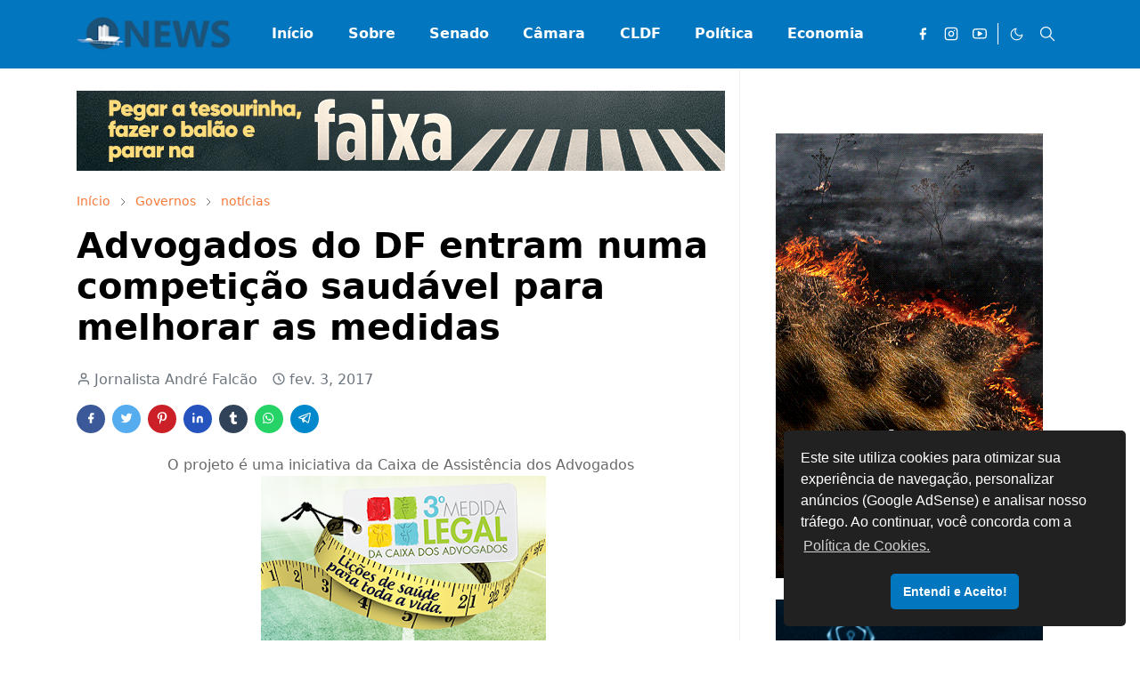

--- FILE ---
content_type: text/html; charset=UTF-8
request_url: https://www.congressonews.com.br/2017/02/advogados-do-df-entram-numa-competicao.html
body_size: 28017
content:
<!DOCTYPE html>
<html dir='ltr' lang='pt-BR'>
<head>
<script>/*<![CDATA[*/function rmurl(e,t){var r=new RegExp(/\?m=0|&m=0|\?m=1|&m=1/g);return r.test(e)&&(e=e.replace(r,""),t&&window.history.replaceState({},document.title,e)),e}const currentUrl=rmurl(location.toString(),!0);null!==localStorage&&"dark"==localStorage.getItem("theme")&&(document.querySelector("html").className="dark-mode");/*]]>*/</script>
<meta content='text/html; charset=UTF-8' http-equiv='Content-Type'/>
<meta content='width=device-width,initial-scale=1' name='viewport'/>
<!-- Primary Meta Tags -->
<link href='https://www.congressonews.com.br/2017/02/advogados-do-df-entram-numa-competicao.html' rel='canonical'/>
<meta content='https://www.congressonews.com.br/2017/02/advogados-do-df-entram-numa-competicao.html' property='og:url'/>
<meta content='Congresso NEWS Team' name='author'/>
<meta content='Congresso NEWS' name='application-name'/>
<meta content='general' name='rating'/>
<!-- Favicon -->
<link href='https://www.congressonews.com.br/favicon.ico' rel='icon' type='image/x-icon'/>
<!-- Theme Color -->
<meta content='#ffffff' name='theme-color'/>
<meta content='#ffffff' name='msapplication-TileColor'/>
<meta content='#ffffff' name='msapplication-navbutton-color'/>
<meta content='#ffffff' name='apple-mobile-web-app-status-bar-style'/>
<meta content='yes' name='apple-mobile-web-app-capable'/>
<!-- Title -->
<title>Advogados do DF entram numa competição saudável para melhorar as medidas - Congresso NEWS</title>
<meta content='Advogados do DF entram numa competição saudável para melhorar as medidas - Congresso NEWS' name='title'/>
<meta content='Advogados do DF entram numa competição saudável para melhorar as medidas - Congresso NEWS' property='og:title'/>
<meta content='Advogados do DF entram numa competição saudável para melhorar as medidas - Congresso NEWS' name='twitter:title'/>
<!-- Image -->
<meta content='https://blogger.googleusercontent.com/img/b/R29vZ2xl/AVvXsEi-N4w24qk9fN66vnqFLXx3NdoiS00f09HSCDzoR6mdSRydnT0N7Ma60W8gBToYLdfcCwPVWIPUMyA52Fys5dPEpaazFhgKh8Njy1lpgMib7pETbh6R7SqmOKGUNgJ1LMou5GBdl8JPEw/s320/CAA-Medida_legal-360x210-1+%25283%2529.png' property='og:image'/>
<meta content='https://blogger.googleusercontent.com/img/b/R29vZ2xl/AVvXsEi-N4w24qk9fN66vnqFLXx3NdoiS00f09HSCDzoR6mdSRydnT0N7Ma60W8gBToYLdfcCwPVWIPUMyA52Fys5dPEpaazFhgKh8Njy1lpgMib7pETbh6R7SqmOKGUNgJ1LMou5GBdl8JPEw/s320/CAA-Medida_legal-360x210-1+%25283%2529.png' name='twitter:image'/>
<!-- Description -->
<meta content='' name='description'/>
<meta content='' property='og:description'/>
<meta content='' name='twitter:description'/>
<!-- Open Graph / Facebook -->
<meta content='' property='fb:app_id'/>
<meta content='' property='article:author'/>
<meta content='website' property='og:type'/>
<meta content='pt-BR' property='og:locale'/>
<meta content='Congresso NEWS' property='og:site_name'/>
<meta content='https://www.congressonews.com.br/2017/02/advogados-do-df-entram-numa-competicao.html' property='og:url'/>
<meta content='Advogados do DF entram numa competição saudável para melhorar as medidas' property='og:image:alt'/>
<!-- Twitter -->
<meta content='' name='twitter:site'/>
<meta content='' name='twitter:creator'/>
<meta content='summary_large_image' name='twitter:card'/>
<meta content='https://www.congressonews.com.br/2017/02/advogados-do-df-entram-numa-competicao.html' name='twitter:url'/>
<meta content='Advogados do DF entram numa competição saudável para melhorar as medidas' name='twitter:image:alt'/>
<!-- Feed -->
<link rel="alternate" type="application/atom+xml" title="Congresso NEWS - Atom" href="https://www.congressonews.com.br/feeds/posts/default" />
<link rel="alternate" type="application/rss+xml" title="Congresso NEWS - RSS" href="https://www.congressonews.com.br/feeds/posts/default?alt=rss" />
<link rel="service.post" type="application/atom+xml" title="Congresso NEWS - Atom" href="https://www.blogger.com/feeds/3822662837058607096/posts/default" />

<link rel="alternate" type="application/atom+xml" title="Congresso NEWS - Atom" href="https://www.congressonews.com.br/feeds/3687599509228739914/comments/default" />
<link href='https://cdn.jsdelivr.net/npm/bootstrap@5.1.3/dist/css/bootstrap.min.css' media='print' onload='if(media!="all")media="all"' rel='stylesheet'/><script src='https://cdn.jsdelivr.net/gh/fontawesome-icon/icon@main/new.js'></script><noscript><link href='https://cdn.jsdelivr.net/npm/bootstrap@5.1.3/dist/css/bootstrap.min.css' rel='stylesheet'/></noscript><script src='https://cdn.jsdelivr.net/gh/fontawesome-icon/icon@main/new.js'></script>
<style id='page-skin-1' type='text/css'><!--
/*
-----------------------------------------------
JetTheme Blogger Template
Name		: JetTheme Newspaper
Version		: 2.9
Designer	: jettheme
Provider    : SR7Themes
-----------------------------------------------
*/
:root{
--bs-font-sans-serif:system-ui,-apple-system,Segoe UI,Helvetica Neue,Arial,Noto Sans,Liberation Sans,sans-serif,Apple Color Emoji,Segoe UI Emoji,Segoe UI Symbol,Noto Color Emoji;
--bs-body-bg:#ffffff;
--bs-body-color:#686868;
--jt-primary:#0276be;
--jt-heading-color:#000000;
--jt-heading-link:#000000;
--jt-heading-hover:#0276be;
--jt-link-color:#f67938;
--jt-link-hover:#f46013;
--jt-blockquote:#f67938;
--jt-btn-primary:#f67938;
--jt-btn-primary-hover:#f46013;
--jt-btn-light-hover:#000000;
--jt-border-light:#efefef;
--jt-bg-light:#f3f7f9;
--jt-archive-bg:#fff;
--jt-nav-color:#ffffff;
--jt-nav-hover:#38b3f6;
--jt-nav-selected:#003c62;
--jt-dropdown-bg:#ffffff;
--jt-dropdown-color:#686868;
--jt-dropdown-hover:#f67938;
--jt-dropdown-selected:#f67938;
--jt-header-bg:#0276be;
--jt-header-color:#ffffff;
--jt-header-border:#ffffff;
--jt-footer-bg:#21272c;
--jt-footer-color:#9fa6ad;
--jt-footer-link:#9fa6ad;
--jt-footer-border:#323539;
--jt-socket-bg:#09080c;
--jt-socket-color:#9fa6ad;
--jt-popup-bg:#fff
}
.dark-mode{
--bs-body-bg:hsl(210,11%,15%);
--bs-body-color:hsl(210,11%,80%);
--jt-heading-color:hsl(210,11%,80%);
--jt-heading-link:hsl(210,11%,80%);
--jt-btn-light-hover:hsl(210,11%,85%);
--jt-border-light:hsl(210,11%,20%);
--jt-bg-light:hsl(210,11%,20%);
--jt-archive-bg:hsl(210,11%,17%);
--jt-nav-color:hsl(210,11%,70%);
--jt-dropdown-bg:hsl(210,11%,18%);
--jt-dropdown-color:hsl(210,11%,70%);
--jt-header-bg:hsl(210,11%,15%);
--jt-header-color:hsl(210,11%,80%);
--jt-header-border:hsl(210,11%,20%);
--jt-footer-bg:hsl(210,11%,15%);
--jt-footer-color:hsl(210,11%,80%);
--jt-footer-border:hsl(210,11%,20%);
--jt-socket-bg:hsl(210,11%,17%);
--jt-socket-color:hsl(210,11%,80%);
--jt-popup-bg:hsl(210,11%,17%)
}
body{
font:normal normal 16px system-ui,-apple-system,Segoe UI,Helvetica Neue,Arial,Noto Sans,Liberation Sans,sans-serif,Apple Color Emoji,Segoe UI Emoji,Segoe UI Symbol,Noto Color Emoji;
color:var(--bs-body-color);
background-color:var(--bs-body-bg);
line-height:1.5;
-webkit-font-smoothing:antialiased;
-moz-osx-font-smoothing:grayscale;
text-rendering:optimizeLegibility
}
.d-block{
display:none
}
.h1,.h2,.h3,.h4,.h5,.h6,h1,h2,h3,h4,h5,h6{
font:normal bold 40px var(--bs-font-sans-serif)
}
a{
transition-property:background-color,border-color,color,fill,stroke;
transition-timing-function:cubic-bezier(.4,0,.2,1);
transition-duration:.3s;
text-decoration:none;
color:var(--jt-link-color)
}
a:hover{
color:var(--jt-link-hover)
}
.fs-7{
font-size:.875rem
}
.fs-8{
font-size:.75rem
}
.fs-9{
font-size:.7rem
}
.btn{
box-shadow:none!important
}
.btn-sm{
min-width:32px;
min-height:32px
}
img,svg,iframe{
max-width:100%
}
img{
height:auto;
object-fit:cover
}
label{
cursor:pointer
}
.visually-hidden{
position:unset!important
}
.form-control:focus{
box-shadow:none;
border-color:var(--jt-primary)
}
.form-control::placeholder{
opacity:.5
}
.dropdown-toggle::after{
border-width:.25em .25em 0
}
.dropdown-menu{
margin:0;
padding:0
}
.px-3{
padding-right:1rem;
padding-left:1rem
}
.ratio:before{
content:none
}
.ratio-1x1{
padding-bottom:100%
}
.ratio-4x3{
padding-bottom:75%
}
.ratio-16x9{
padding-bottom:56.25%
}
.ratio-21x9{
padding-bottom:43%
}
.object-cover{
object-fit:cover
}
.max-w-80{
max-width:80%
}
.jt-text-primary,.hover-text-primary:hover,input:checked~.check-text-primary{
color:var(--jt-primary)!important
}
.jt-btn-primary,.jt-btn-outline-primary:hover{
color:#fff;
background-color:var(--jt-btn-primary);
border-color:var(--jt-btn-primary)
}
.jt-btn-light{
color:var(--bs-body-color);
background-color:var(--jt-bg-light);
border-color:var(--jt-bg-light)
}
.jt-btn-light:hover{
color:var(--jt-btn-light-hover)
}
.jt-btn-primary:hover,.hover-btn-primary:hover,input:checked+.jt-btn-outline-primary{
color:#fff!important;
background-color:var(--jt-btn-primary-hover)!important;
border-color:var(--jt-btn-primary-hover)!important
}
.jt-btn-outline-primary{
color:var(--jt-btn-primary);
border-color:var(--jt-btn-primary)
}
.jt-bg-primary{
background-color:var(--jt-primary)
}
.jt-bg-light{
background-color:var(--jt-bg-light)
}
.bg-archive{
background-color:var(--jt-archive-bg)
}
.jt-border-light{
border-color:var(--jt-border-light)!important
}
input:checked~.d-block-check{
display:block!important
}
input:checked~.d-none-check{
display:none!important
}
.dropdown-menu,.accordion-item,.accordion-header{
background-color:var(--bs-body-bg);
color:var(--bs-body-color);
border-color:var(--jt-border-light)
}
.lazyload{
transition-property:opacity;
transition-timing-function:cubic-bezier(.4,0,.2,1);
transition-duration:.3s;
opacity:0
}
.lazyload.loaded{
opacity:1
}
.cursor-default{
cursor:default!important
}
.drag-scroll{
cursor:grab
}
.drag-scroll.row>*{
scroll-snap-align:center
}
.drag-scroll.row>*{
max-width:80%
}
.drag-scroll.row-cols-2>*{
max-width:45%
}
pre{
background-color:var(--jt-bg-light);
margin-bottom:1rem;
padding:1rem;
font-size:.75rem
}
blockquote{
border-left:5px solid var(--jt-blockquote);
color:inherit;
font-size:1.125rem;
margin-bottom:1.5rem;
margin-top:1.5rem;
padding-left:1rem
}
.header-animate.header-hidden{
transform:translateY(-100%);
box-shadow:none!important
}
#header{
background-color:var(--jt-header-bg);
color:var(--jt-header-color);
transition-property:transform;
transition-timing-function:cubic-bezier(.4,0,.2,1);
transition-duration:.3s;
min-height:50px;
border-bottom:1px solid var(--jt-header-border);
z-index:9999
}
.header-social{
border-right:1px solid var(--jt-header-border)
}
.jt-icon{
display:inline-block;
height:1em;
vertical-align:-.15em;
width:1em;
fill:none;
stroke:currentColor;
stroke-linecap:round;
stroke-linejoin:round;
stroke-width:2
}
.jt-icon-center{
font-family:sans-serif
}
.icon-dark,.dark-mode .icon-light{
display:none
}
.dark-mode .icon-dark{
display:block
}
#dark-toggler,#search-toggler,#navbar-toggler{
line-height:1
}
#dark-toggler{
font-size:17px
}
#footer{
background-color:var(--jt-footer-bg);
color:var(--jt-footer-color);
border-top:1px solid var(--jt-footer-border)
}
#socket{
background-color:var(--jt-socket-bg);
color:var(--jt-socket-color)
}
#navbar{
z-index:9999
}
#navbar .menu-item{
position:relative
}
#navbar .nav-link{
min-height:40px
}
#navbar .dropdown-toggle{
cursor:pointer;
align-items:center;
display:flex
}
#navbar.d-block,#navbar .dropdown-menu,#navbar .nav-link,#navbar .dropdown-toggle{
-webkit-transition:.3s;
-ms-transition:.3s;
-o-transition:.3s;
transition:.3s
}
#navbar .navbar-nav>.menu-item>.nav-link{
font:normal bold 16px var(--bs-font-sans-serif);
line-height:1.5;
color:var(--jt-nav-color)
}
#navbar .navbar-nav>.menu-item:hover>.nav-link,#navbar .navbar-nav>.menu-item:hover>.dropdown-toggle{
color:var(--jt-nav-hover)
}
#navbar .navbar-nav>.menu-item>.nav-link.active,#navbar .navbar-nav>.menu-item>.active~.dropdown-toggle{
color:var(--jt-nav-selected)
}
.logo-wrap{
width:200px
}
#search-header .dropdown-menu{
background-color:var(--jt-dropdown-bg);
color:var(--jt-dropdown-color);
border-color:var(--jt-header-border);
min-width:300px;
right:0;
top:100%
}
.blog-admin{
display:none
}
#pagination li+li{
margin-left:5px
}
.no-items{
display:none
}
.feature-image,.separator,.tr-caption-container{
margin-bottom:1rem
}
.tr-caption-container{
width:100%
}
.separator a,.tr-caption-container a{
margin:0!important;
padding:0!important
}
.tr-caption{
font-size:12px;
font-style:italic
}
#special-home{
margin-bottom:1.5rem
}
.section>.widget:last-child,#special-categories>.widget{
margin-bottom:0!important
}
#post-body .widget{
margin-top:1.5rem
}
.item-title{
color:var(--jt-heading-link)
}
.item-title{
-webkit-line-clamp:2;
-webkit-box-orient:vertical;
display:-webkit-box;
text-overflow:ellipsis;
overflow:hidden
}
.item-title:hover{
color:var(--jt-heading-hover)
}
#comment-editor{
width:100%
}
#primary .widget-title{
font-weight:300;
text-transform:uppercase
}
#footer .widget-title{
text-transform:uppercase
}
#footer .widget-title,#sidebar .widget-title{
font-size:13px!important
}
#footer .widget-title:after{
content:"";
display:block;
width:50px;
border-bottom:2px solid var(--jt-primary);
margin-top:10px
}
#primary .widget-title>span{
background-color:var(--bs-body-bg);
padding-right:5px;
position:relative
}
#main .widget-title:before,#sidebar .widget-title:before{
background-color:var(--jt-bg-light);
content:"";
height:1px;
display:block;
position:absolute;
top:50%;
transform:translateY(-50%);
width:100%
}
#main .widget-title:before{
border-right:30px solid var(--jt-primary);
height:5px
}
.send-success:not(.loading) .contact-form-msg,.send-error:not(.loading) .contact-form-msg{
display:block!important
}
.send-success .contact-form-msg{
border-color:rgba(25,135,84,.3)!important
}
.send-error .contact-form-msg{
border-color:rgba(255,193,7,.3)!important
}
.send-success .contact-form-msg:before{
content:attr(data-success)
}
.send-error .contact-form-msg:before{
content:attr(data-error)
}
hr.example-ads:before{
content:"Advertisement here"
}
hr.example-ads{
background-color:var(--jt-bg-light);
border-radius:.25rem;
font-size:.875rem;
height:auto;
margin:0;
opacity:1;
padding:1.5rem 0;
text-align:center
}
.blog-archive>ul{
border:none!important;
padding-left:0!important
}
body>.google-auto-placed{
margin:0 auto 1.5rem;
max-width:1108px
}
.google-auto-placed>ins{
margin:0!important
}
.pop-bottom{
background-color:var(--jt-popup-bg);
animation:6s cubic-bezier(.60,.04,.98,.335) fadeIn;
box-shadow:0 -.125rem 1rem rgba(0,0,0,.1)
}
.pop-bottom-toggle{
background-color:var(--jt-popup-bg);
box-shadow:6px -6px 1rem rgba(0,0,0,.1)
}
@keyframes fadeIn{
0%{
opacity:0;
pointer-events:none;
transform:translateY(75%)
}
75%{
opacity:0;
pointer-events:unset
}
100%{
opacity:1;
transform:translateY(0)
}
}
.h1,h1{
font-size:calc(1.375rem + 1.5vw)
}
.h2,h2{
font-size:calc(1.325rem + .9vw)
}
.h3,h3{
font-size:calc(1.3rem + .6vw)
}
.h4,h4{
font-size:calc(1.275rem + .3vw)
}
.h5,h5{
font-size:18px
}
.h6,h6{
font-size:16px
}
.entry-title{
color:var(--jt-heading-color)
}
.entry-text h1,.entry-text h2,.entry-text h3,.entry-text h4,.entry-text h5,.entry-text h6{
color:var(--jt-heading-color);
padding-top:1em;
margin-bottom:1rem
}
.entry-text li{
margin-bottom:.5rem
}
@media (min-width:576px){
.drag-scroll.row-cols-sm-2>*{
max-width:40%
}
.drag-scroll.flex-lg-wrap{
cursor:default
}
.drag-scroll.flex-sm-wrap>*{
max-width:none
}
.ratio-sm-4x3{
padding-bottom:75%
}
.ratio-sm-16x9{
padding-bottom:56.25%
}
#post-pager .next-page{
border-left:1px solid
}
}
@media (min-width:768px){
.fs-md-4{
font-size:calc(1.275rem + .3vw)!important
}
.fs-md-5{
font-size:1.25rem!important
}
.fs-md-6{
font-size:1rem!important
}
.fs-md-7{
font-size:0.875rem!important
}
.drag-scroll.row-cols-md-3>*{
max-width:30%
}
.drag-scroll.flex-lg-wrap{
cursor:default
}
.drag-scroll.flex-md-wrap>*{
max-width:none
}
.position-md-relative{
position:relative
}
.border-md-end{
border-right-width:1px!important;
border-right-style:solid
}
}
@media (min-width:992px){
.d-lg-flex{
display:flex
}
.col-lg-4{
flex:0 0 auto;
width:33.33333333%
}
.col-lg-8{
flex:0 0 auto;
width:66.66666667%
}
.drag-scroll.row-cols-lg-4>*{
max-width:23%
}
.drag-scroll.flex-lg-wrap{
cursor:default
}
.drag-scroll.flex-lg-wrap>*{
max-width:none
}
.border-lg-end{
border-right-width:1px!important;
border-right-style:solid
}
#navbar .navbar-nav>.menu-item{
display:flex
}
#navbar .dropdown-menu{
background-color:var(--jt-dropdown-bg);
border-color:var(--jt-header-border);
margin-top:-10px;
display:block;
opacity:0;
visibility:hidden;
pointer-events:none;
box-shadow:5px 10px 10px -5px rgba(0,0,0,.14);
top:100%;
min-width:150px
}
#navbar .dropdown-menu .nav-link{
padding-right:20px;
font-size:15px;
color:var(--jt-dropdown-color)
}
#navbar .dropdown-menu .dropdown-toggle{
position:absolute;
right:10px;
top:20px
}
#navbar .dropdown-menu .dropdown-menu{
left:100%;
top:-1px
}
#navbar .dropdown-menu .menu-item:hover>.nav-link,#navbar .dropdown-menu .menu-item:hover>.dropdown-toggle{
color:var(--jt-dropdown-hover)
}
#navbar .dropdown-menu .menu-item>.nav-link.active,#navbar .dropdown-menu .menu-item>.active~.dropdown-toggle{
color:var(--jt-dropdown-selected)
}
#navbar .menu-item:hover>.dropdown-menu{
opacity:1;
visibility:visible;
pointer-events:unset;
margin:0
}
#navbar .navbar-nav>.menu-item>.nav-link{
padding:1.5rem 1.2rem;
white-space:nowrap
}
#navbar .navbar-nav>.menu-item>.dropdown-toggle{
bottom:0;
pointer-events:none;
position:absolute;
right:5px;
top:3px
}
#footer-widget .widget{
margin-bottom:0!important
}
#sidebar{
border-left:1px solid var(--jt-border-light)
}
}
@media (min-width:1200px){
.container {
max-width:1140px
}
.fs-md-4{
font-size:1.5rem!important
}
.h1,h1{
font-size:40px
}
.h2,h2{
font-size:26px
}
.h3,h3{
font-size:22px
}
.h4,h4{
font-size:20px
}
}
@media (min-width:1600px){
.container {
max-width:1500px
}
}
@media (max-width:991.98px){
.drag-scroll{
overflow-x:auto!important;
scroll-snap-type:x mandatory
}
input:checked~.dropdown-menu{
display:block
}
input:checked+.dropdown-toggle{
color:var(--jt-dropdown-selected)
}
.logo-wrap{
width:150px
}
#search-header .dropdown-menu{
width:100%
}
#navbar{
background-color:var(--jt-header-bg);
padding-top:70px;
padding-bottom:30px;
position:fixed;
left:0;
right:0;
top:0;
bottom:0;
width:auto
}
#navbar.d-block{
opacity:0;
transform:translateX(-20%)
}
#navbar.show{
transform:translateX(0);
opacity:1
}
#navbar .navbar-nav{
max-height:100%;
overflow-y:auto
}
#navbar .nav-link{
border-bottom:1px solid var(--jt-header-border);
font-size:16px!important;
color:var(--jt-dropdown-color)
}
#navbar .menu-item:hover>.nav-link{
color:var(--jt-dropdown-hover)
}
#navbar .active>.nav-link{
color:var(--jt-dropdown-selected)
}
#navbar .dropdown-toggle{
border-left:1px solid var(--jt-header-border);
height:2.5rem;
padding:0 1rem;
position:absolute;
right:0;
top:0
}
#navbar .dropdown-menu{
background-color:var(--jt-dropdown-bg);
border:none;
padding-left:10px
}
#sidebar{
border-top: 1px solid var(--jt-border-light);
}
}
@media (max-width:575.98px){
#post-pager .prev-page+.next-page{
border-top:1px solid
}
.full-width,.px-3 .google-auto-placed{
margin-left:-1rem;
margin-right:-1rem;
width:auto!important
}
#footer-widget .widget{
padding-left:3rem;
padding-right:3rem}
}
/*Your custom CSS is here*/
/*~~~~~~~~~~~~~~~*/
.arcontactus-widget.right.arcontactus-message{right:1%;bottom:30%}.arcontactus-widget.md .arcontactus-message-button,.arcontactus-widget.md.arcontactus-message{width:60px;height:60px}.arcontactus-widget{opacity:0;transition:opacity .2s}.arcontactus-widget *{box-sizing:border-box}.arcontactus-widget.left.arcontactus-message{left:20px;right:auto}.arcontactus-widget.left .arcontactus-message-button{right:auto;left:0}.arcontactus-widget.left .arcontactus-prompt{left:80px;right:auto;transform-origin:0 50%}.arcontactus-widget.left .arcontactus-prompt:before{border-right:8px solid #ffe494;border-top:8px solid transparent;border-left:8px solid transparent;border-bottom:8px solid transparent;right:auto;left:-15px}.arcontactus-widget.left .messangers-block{right:auto;left:0;-webkit-transform-origin:10% 105%;-ms-transform-origin:10% 105%;transform-origin:10% 105%}.arcontactus-widget.left .callback-countdown-block{left:0;right:auto}.arcontactus-widget.left .callback-countdown-block::before,.arcontactus-widget.left .messangers-block::before{left:25px;right:auto}.arcontactus-widget.md .callback-countdown-block,.arcontactus-widget.md .messangers-block{bottom:70px}.arcontactus-widget.md .arcontactus-prompt{bottom:5px}.arcontactus-widget.md.left .callback-countdown-block:before,.arcontactus-widget.md.left .messangers-block:before{left:21px}.arcontactus-widget.md.left .arcontactus-prompt{left:70px}.arcontactus-widget.md.right .callback-countdown-block:before,.arcontactus-widget.md.right .messangers-block:before{right:21px}.arcontactus-widget.md.right .arcontactus-prompt{right:70px}.arcontactus-widget.md .arcontactus-message-button .pulsation{width:74px;height:74px}.arcontactus-widget.md .arcontactus-message-button .callback-state,.arcontactus-widget.md .arcontactus-message-button .icons,.arcontactus-widget.sm .arcontactus-message-button .callback-state,.arcontactus-widget.sm .arcontactus-message-button .icons{width:40px;height:40px;margin-top:-20px;margin-left:-20px}.arcontactus-widget.sm .arcontactus-message-button,.arcontactus-widget.sm.arcontactus-message{width:50px;height:50px}.arcontactus-widget.sm .callback-countdown-block,.arcontactus-widget.sm .messangers-block{bottom:60px}.arcontactus-widget.sm .arcontactus-prompt{bottom:0}.arcontactus-widget.sm.left .callback-countdown-block:before,.arcontactus-widget.sm.left .messangers-block:before{left:16px}.arcontactus-widget.sm.left .arcontactus-prompt{left:60px}.arcontactus-widget.sm.right .callback-countdown-block:before,.arcontactus-widget.sm.right .messangers-block:before{right:16px}.arcontactus-widget.sm.right .arcontactus-prompt{right:60px}.arcontactus-widget.sm .arcontactus-message-button .pulsation{width:64px;height:64px}.arcontactus-widget.sm .arcontactus-message-button .static{margin-top:-16px}.arcontactus-widget.active{opacity:1}.arcontactus-widget .icons.hide,.arcontactus-widget .static.hide{opacity:0;transform:scale(0)}.arcontactus-widget.arcontactus-message{z-index:10000;right:20px;bottom:20px;position:fixed!important;height:70px;width:70px}.arcontactus-widget .arcontactus-message-button{width:70px;position:absolute;height:70px;right:0;background-color:red;border-radius:50px;-webkit-box-sizing:border-box;box-sizing:border-box;text-align:center;display:-webkit-box;display:-ms-flexbox;display:flex;-webkit-box-pack:center;-ms-flex-pack:center;justify-content:center;-webkit-box-align:center;-ms-flex-align:center;align-items:center;cursor:pointer}.arcontactus-widget .arcontactus-message-button p{font-family:Ubuntu,Arial,sans-serif;color:#fff;font-weight:700;font-size:10px;line-height:11px;margin:0}.arcontactus-widget .arcontactus-message-button .pulsation{width:84px;height:84px;background-color:red;border-radius:50px;position:absolute;left:-7px;top:-7px;z-index:-1;-webkit-transform:scale(0);-ms-transform:scale(0);transform:scale(0);-webkit-animation:2s infinite arcontactus-pulse;animation:2s infinite arcontactus-pulse}.arcontactus-widget .arcontactus-message-button .icons{background-color:#fff;width:44px;height:44px;border-radius:50px;position:absolute;overflow:hidden;top:50%;left:50%;margin-top:-22px;margin-left:-22px}.arcontactus-widget .arcontactus-message-button .static{position:absolute;top:50%;left:50%;margin-top:-19px;margin-left:-26px;width:52px;height:52px;text-align:center}.arcontactus-widget .arcontactus-message-button .static img{display:inline}.arcontactus-widget .arcontactus-message-button .static svg{width:24px;height:24px;color:#fff}.arcontactus-widget .arcontactus-message-button.no-text .static{margin-top:-12px}.arcontactus-widget .pulsation:nth-of-type(2n){-webkit-animation-delay:.5s;animation-delay:.5s}.arcontactus-widget .pulsation.stop{-webkit-animation:none;animation:none}.arcontactus-widget .icons-line{top:10px;left:12px;display:-webkit-box;display:-ms-flexbox;display:flex;position:absolute;-webkit-transition:cubic-bezier(.13,1.49,.14,-.4);-o-transition:cubic-bezier(.13,1.49,.14,-.4);-webkit-animation-delay:0s;animation-delay:0s;-webkit-transform:translateX(30px);-ms-transform:translateX(30px);transform:translateX(30px);height:24px;transition:.2s}.arcontactus-widget .icons,.arcontactus-widget .static{transition:.2s}.arcontactus-widget .icons-line.stop{-webkit-animation-play-state:paused;animation-play-state:paused}.arcontactus-widget .icons-line span{display:inline-block;width:24px;height:24px;color:red}.arcontactus-widget .icons-line span i,.arcontactus-widget .icons-line span svg{width:24px;height:24px}.arcontactus-widget .icons-line span i{display:block;font-size:24px;line-height:24px}.arcontactus-widget .icons-line img,.arcontactus-widget .icons-line span{margin-right:40px}.arcontactus-widget .icons.hide .icons-line{transform:scale(0)}.arcontactus-widget .icons .icon:first-of-type{margin-left:0}.arcontactus-widget .arcontactus-close{color:#fff}.arcontactus-widget .arcontactus-close svg{-webkit-transform:rotate(180deg) scale(0);-ms-transform:rotate(180deg) scale(0);transform:rotate(180deg) scale(0);-webkit-transition:.12s ease-in;-o-transition:.12s ease-in;transition:.12s ease-in;display:block}.arcontactus-widget .arcontactus-close.show-messageners-block svg{-webkit-transform:rotate(0) scale(1);-ms-transform:rotate(0) scale(1);transform:rotate(0) scale(1)}.arcontactus-widget .arcontactus-prompt,.arcontactus-widget .messangers-block{background:center no-repeat #ffc1076e;box-shadow:0 0 10px rgba(0,0,0,.6);width:235px;position:absolute;bottom:80px;right:0;display:-webkit-box;display:-ms-flexbox;display:flex;-webkit-box-orient:vertical;-webkit-box-direction:normal;-ms-flex-direction:column;flex-direction:column;-webkit-box-align:start;-ms-flex-align:start;align-items:flex-start;padding:14px 0;-webkit-box-sizing:border-box;box-sizing:border-box;border-radius:7px;-webkit-transform-origin:80% 105%;-ms-transform-origin:80% 105%;transform-origin:80% 105%;-webkit-transform:scale(0);-ms-transform:scale(0);transform:scale(0);-webkit-transition:.12s ease-out;-o-transition:.12s ease-out;transition:.12s ease-out;z-index:10000}.arcontactus-widget .arcontactus-prompt:before,.arcontactus-widget .messangers-block:before{position:absolute;bottom:-7px;right:25px;left:auto;display:inline-block!important;border-right:8px solid transparent;border-top:8px solid;border-left:8px solid transparent;content:&#39}.arcontactus-widget .arcontactus-prompt.active,.arcontactus-widget .messangers-block.show-messageners-block{-webkit-transform:scale(1);-ms-transform:scale(1);transform:scale(1)}.arcontactus-widget .arcontactus-prompt{color:#787878;font-family:Arial,sans-serif;font-size:16px;line-height:18px;width:auto;bottom:10px;right:80px;white-space:nowrap;padding:18px 20px 14px}.arcontactus-widget .arcontactus-prompt:before{border-right:8px solid transparent;border-top:8px solid transparent;border-left:8px solid #fff;border-bottom:8px solid transparent;bottom:16px;right:-15px}.arcontactus-widget .arcontactus-prompt .arcontactus-prompt-close{position:absolute;right:6px;top:6px;cursor:pointer;z-index:100;height:14px;width:14px;padding:2px}.arcontactus-widget .arcontactus-prompt .arcontactus-prompt-close svg{height:10px;width:10px;display:block}.arcontactus-widget .arcontactus-prompt .arcontactus-prompt-typing{border-radius:10px;display:inline-block;left:3px;padding:0;position:relative;top:4px;width:50px}.arcontactus-widget .messangers-block.sm .messanger{padding-left:50px;min-height:44px}.arcontactus-widget .messangers-block.sm .messanger span{height:32px;width:32px;margin-top:-16px}.arcontactus-widget .messangers-block.sm .messanger span svg{height:20px;width:20px;margin-top:-10px;margin-left:-10px}.arcontactus-widget .messanger{display:-webkit-box;display:-ms-flexbox;display:flex;-webkit-box-orient:horizontal;-webkit-box-direction:normal;-ms-flex-direction:row;flex-direction:row;-webkit-box-align:center;-ms-flex-align:center;align-items:center;margin:0;cursor:pointer;width:100%;padding:8px 20px 8px 60px;position:relative;min-height:54px;text-decoration:none}.arcontactus-widget .messanger:hover{background-color:#ffc107eb;border-bottom:1px dashed #00000045}.arcontactus-widget .messanger:before{background-repeat:no-repeat;background-position:center}.arcontactus-widget .messanger.facebook span{background:#0084ff}.arcontactus-widget .messanger.viber span{background:#7c529d}.arcontactus-widget .messanger.telegram span{background:#2ca5e0}.arcontactus-widget .messanger.skype span{background:#31c4ed}.arcontactus-widget .messanger.email span{background:#ff8400}.arcontactus-widget .messanger.contact span{background:#7eb105}.arcontactus-widget .messanger.call-back span{background:#54cd81}.arcontactus-widget .messanger span{position:absolute;left:10px;top:50%;margin-top:-20px;display:block;width:40px;height:40px;border-radius:50%;background-color:#0084ff;margin-right:10px;color:#fff;text-align:center;vertical-align:middle}.arcontactus-widget .messanger span i,.arcontactus-widget .messanger span svg{width:24px;height:24px;vertical-align:middle;text-align:center;display:block;position:absolute;top:50%;left:50%;margin-top:-12px;margin-left:-12px}.arcontactus-widget .messanger span i{font-size:24px;line-height:24px}.arcontactus-widget .messanger p{margin:0;font-family:Arial,sans-serif;font-size:14px;color:rgba(0,0,0,.87)}@-webkit-keyframes arcontactus-pulse{0%{-webkit-transform:scale(0);transform:scale(0);opacity:1}50%{opacity:.5}100%{-webkit-transform:scale(1);transform:scale(1);opacity:0}}@media (max-width:468px){.arcontactus-widget.opened.arcontactus-message,.arcontactus-widget.opened.left.arcontactus-message{width:auto;right:20px;left:20px}}@keyframes arcontactus-updown{0%,100%,43%{transform:translate(0,0)}25%,35%{transform:translate(0,-10px)}}@-webkit-keyframes arcontactus-updown{0%,100%,43%{transform:translate(0 0)}25%,35%{transform:translate(-10px 0)}}@keyframes arcontactus-pulse{0%{-webkit-transform:scale(0);transform:scale(0);opacity:1}50%{opacity:.5}100%{-webkit-transform:scale(1);transform:scale(1);opacity:0}}@-webkit-keyframes arcontactus-show-stat{0%,100%,20%,85%{-webkit-transform:scale(1);transform:scale(1)}21%,84%{-webkit-transform:scale(0);transform:scale(0)}}@keyframes arcontactus-show-stat{0%,100%,20%,85%{-webkit-transform:scale(1);transform:scale(1)}21%,84%{-webkit-transform:scale(0);transform:scale(0)}}@-webkit-keyframes arcontactus-show-icons{0%,100%,20%,85%{-webkit-transform:scale(0);transform:scale(0)}21%,84%{-webkit-transform:scale(1);transform:scale(1)}}@keyframes arcontactus-show-icons{0%,100%,20%,85%{-webkit-transform:scale(0);transform:scale(0)}21%,84%{-webkit-transform:scale(1);transform:scale(1)}}
/*~~~~~~~~~~~~~~~~*/
@media only screen and (max-width: 480px){ .im-alert-card{left: 15%!important;} } .im-alert-card { position: fixed; left: 25%; bottom: 25%; background-color: #ffc107d9; padding: 32px 15px 22px 32px; border-radius: 15px; box-shadow: 0 4px 12px 0 rgba(9,32,76,.05); display: flex; align-items: center; max-width: 600px; min-width: 280px; color: #000000; overflow: hidden; z-index: 50; height: auto;box-shadow: 0 10px 20px 0 rgba(30,30,30,.1); } .text-layer{ display: flex; width: auto; } .text-layer span{ display:block; font-size:25px; padding-left: 12px; font-weight:700; } .flex{ flex-direction: row; flex-wrap: wrap; margin-top:12px; } .flex a.btn--subtle{ background: #ffffff; color:#000; padding:5px 12px;margin-right: 12px; font-size: 12px;box-shadow: 0 10px 20px 0 rgba(30,30,30,.1); } .flex a.btn--primary{ background: blue; color:#fff; padding:5px 12px; font-size: 12px;box-shadow: 0 10px 20px 0 rgba(30,30,30,.1);} .sub-text{ display: block; font-size:16px; margin-top: 12px } .text-layer svg{ display: block; height: 36px; width: 36px; margin-top: -4px; } .im-alert-card-close { z-index: 1;position: absolute; top: 4px; right: 8px; display: flex; height: 36px; width: 36px; transition: .3s;} .im-alert-card-close svg { width: 40px; height: 40px; fill: #4caf50; cursor: pointer}

--></style>
<!-- Your Style and Script before </head> is here -->
</head><body class="d-block is-single"><textarea disabled readonly id="element-h" style="display:none"><style>/*<link href='https://www.blogger.com/dyn-css/authorization.css?targetBlogID=3822662837058607096&amp;zx=bcc93b42-586b-40ff-983a-3602bfa34781' media='none' onload='if(media!=&#39;all&#39;)media=&#39;all&#39;' rel='stylesheet'/><noscript><link href='https://www.blogger.com/dyn-css/authorization.css?targetBlogID=3822662837058607096&amp;zx=bcc93b42-586b-40ff-983a-3602bfa34781' rel='stylesheet'/></noscript>
<meta name='google-adsense-platform-account' content='ca-host-pub-1556223355139109'/>
<meta name='google-adsense-platform-domain' content='blogspot.com'/>

<link rel="stylesheet" href="https://fonts.googleapis.com/css2?display=swap&family=Merriweather"></head><body>*/</style></textarea>
<header class='header-animate sticky-top navbar py-0 navbar-expand-lg' content='itemid' id='header' itemid='#header' itemscope='itemscope' itemtype='https://schema.org/WPHeader'>
<input class='d-none' id='navbar-toggle' type='checkbox'/>
<div class='container position-relative px-3 flex-nowrap section' id='header-main'><div class='widget HTML logo-wrap position-relative' data-version='2' id='HTML10'>
<a class='d-block navbar-brand' href='https://www.congressonews.com.br/'>
<img alt='Congresso NEWS' height='55' loading='lazy' src='https://blogger.googleusercontent.com/img/b/R29vZ2xl/AVvXsEgxD7juDir56GD5xKD2lKQ_Z_OrF1D-WAGmnKSO24XxeLLHf3UXn5ypuvp7wqcnWEafSvCPZgqJvqzNiYQB3Me0XV_YtO4r8floy_z37M0UcyyqtgPpCjzGxohoLALXXIDEGNemtQo14Og/w175-h55/cn-congresso-news-22.png' width='175'/>
</a>
</div><div class='widget LinkList d-flex align-self-stretch align-items-center order-lg-1 ms-auto' data-version='2' id='LinkList10'>
<div class='header-social d-flex pe-1'><a aria-label='facebook' class='px-2 text-reset jt-icon-center i-facebook' href='https://www.facebook.com/Congressonews' rel='noopener' target='_blank'><svg aria-hidden='true' class='jt-icon'><use xlink:href='#i-facebook'></use></svg></a><a aria-label='instagram' class='px-2 text-reset jt-icon-center i-instagram' href='https://www.instagram.com/congressonews' rel='noopener' target='_blank'><svg aria-hidden='true' class='jt-icon'><use xlink:href='#i-instagram'></use></svg></a><a aria-label='youtube' class='px-2 text-reset jt-icon-center i-youtube' href='https://www.youtube.com/@CongressoNews' rel='noopener' target='_blank'><svg aria-hidden='true' class='jt-icon'><use xlink:href='#i-youtube'></use></svg></a></div>
<div class='d-flex align-self-stretch align-items-center ps-1' id='dark-header'>
<label aria-label='Toggle Dark Mode' class='p-2 jt-icon-center' id='dark-toggler'><svg aria-hidden='true' class='jt-icon'><use class='icon-light' xlink:href='#i-moon'></use><use class='icon-dark' xlink:href='#i-sun'></use></svg></label>
</div>
<div class='d-flex align-self-stretch align-items-center position-md-relative' id='search-header'>
<input class='d-none' id='search-toggle' type='checkbox'/>
<label aria-label='Toggle search' class='p-2 check-text-primary hover-text-primary jt-icon-center' for='search-toggle' id='search-toggler'><svg aria-hidden='true' class='fs-5 jt-icon'><use xlink:href='#i-search'></use></svg></label>
<div class='dropdown-menu p-1 shadow-sm d-block-check'>
<form action='https://www.congressonews.com.br/search' class='input-group' method='GET' target='_top'>
<input class='form-control fs-7 border-0 rounded-0 bg-transparent text-reset' id='search-input' name='q' placeholder='Enter your search' required='required' type='text' value=''/>
<input name='max-results' type='hidden' value='10'/>
<button class='btn btn-sm fw-bold py-2 px-4 rounded-pill border-0 jt-btn-primary m-0' type='submit'>Search</button>
</form>
</div>
</div>
<div class='d-flex align-self-stretch align-items-center d-lg-none'>
<label aria-label='Toggle navigation' class='p-1 jt-icon-center hover-text-primary' for='navbar-toggle' id='navbar-toggler'><svg aria-hidden='true' class='fs-3 jt-icon'><use xlink:href='#i-menu'></use></svg></label>
</div>
</div><div class='widget LinkList collapse navbar-collapse' data-version='2' id='navbar'>
<label class='d-flex position-absolute fs-1 d-lg-none mt-4 me-4 top-0 end-0' for='navbar-toggle'><svg aria-hidden='true' class='jt-icon'><use xlink:href='#i-close'></use></svg></label>
<ul class='navbar-nav px-4 p-lg-0 container' itemscope='itemscope' itemtype='http://schema.org/SiteNavigationElement' role='menu'>
<li class="menu-item"><a class='nav-link' href='/' itemprop='url' role='menuitem'>
<span itemprop='name'>Início</span></a>
</li><li class="menu-item"><a class='nav-link' href='#' itemprop='url' role='menuitem'>
<span itemprop='name'>Sobre</span></a>
</li><li class="menu-item"><a class='nav-link' href='#' itemprop='url' role='menuitem'>
<span itemprop='name'>Senado</span></a>
</li><li class="menu-item"><a class='nav-link' href='#' itemprop='url' role='menuitem'>
<span itemprop='name'>Câmara</span></a>
</li><li class="menu-item"><a class='nav-link' href='#' itemprop='url' role='menuitem'>
<span itemprop='name'>CLDF</span></a>
</li><li class="menu-item"><a class='nav-link' href='#' itemprop='url' role='menuitem'>
<span itemprop='name'>Política</span></a>
</li><li class="menu-item"><a class='nav-link' href='#' itemprop='url' role='menuitem'>
<span itemprop='name'>Economia</span></a></li></ul>
</div></div>
</header>
<div class='position-relative border-bottom jt-border-light no-items section' id='extra-menu'>
</div>
<!--Main Content-->
<div id='primary'>
<div class='container px-0'>
<div class='d-lg-flex' id='main-content'>
<div class='col-lg-8 px-3' id='main'>
<div class='pt-4 section' id='before-post'><div class='widget HTML position-relative mb-4' data-version='2' id='HTML12'>
<div class='widget-content text-break'><center><a href="https://www.youtube.com/watch?v=WZCJqmTOkIk"><img src="https://blogger.googleusercontent.com/img/b/R29vZ2xl/AVvXsEinhuvd79QsbNTY2hQAoqpdfIfB5kDJAzkNb3xBFziSDAZ5fcBTwWdgiKxwm4dWK88TX-Ev7MrDvuEAYX-QJvObSnBdzBoLH6PUVFFHof_aWHTg_TLE-6b1Uu-tMg_P3u0EPze-wKr2FiLXdvsSwtvCDTe90TbqFtz3U5FjhUYrKeShOMKmDC46pJ9uNT_N/s728/GIF_INFORMA%20DF-728X90.gif" alt="Comper" /></a></center></div>
</div></div>
<div class='pt-4 pb-5 section' id='blog-post'><div class='widget Blog' data-version='2' id='Blog1'>
<div itemscope='itemscope' itemtype='https://schema.org/BreadcrumbList' style='--bs-breadcrumb-divider: url("data:image/svg+xml,%3Csvg xmlns=&#39;http://www.w3.org/2000/svg&#39; height=&#39;8&#39; width=&#39;8&#39; fill=&#39;none&#39; viewbox=&#39;0 0 24 24&#39; stroke=&#39;%23686868&#39;%3E%3Cpath stroke-linecap=&#39;round&#39; stroke-linejoin=&#39;round&#39; stroke-width=&#39;1&#39; d=&#39;M 0.5,0.5 4,4 0.5,7.5&#39;/%3E%3C/svg%3E");'>
<ol class='breadcrumb d-block text-nowrap fs-7 overflow-hidden text-truncate'>
<li class='breadcrumb-item d-inline-block' itemprop='itemListElement' itemscope='itemscope' itemtype='https://schema.org/ListItem'>
<a href='https://www.congressonews.com.br/' itemprop='item' rel='tag' title='Home'><span itemprop='name'>Início</span></a>
<meta content='1' itemprop='position'/>
</li>
<li class='breadcrumb-item d-inline-block' itemprop='itemListElement' itemscope='itemscope' itemtype='https://schema.org/ListItem'>
<a href='https://www.congressonews.com.br/search/label/Governos?max-results=10' itemprop='item' rel='tag' title='Governos'><span itemprop='name'>Governos</span></a>
<meta content='2' itemprop='position'/>
</li>
<li class='breadcrumb-item d-inline-block' itemprop='itemListElement' itemscope='itemscope' itemtype='https://schema.org/ListItem'>
<a href='https://www.congressonews.com.br/search/label/not%C3%ADcias?max-results=10' itemprop='item' rel='tag' title='notícias'><span itemprop='name'>notícias</span></a>
<meta content='3' itemprop='position'/>
</li>
</ol>
</div>
<article class='mb-5' id='single-content'>
<script type='application/ld+json'>
{
  "@context": "http://schema.org/",
  "@type": "NewsArticle",
  "mainEntityOfPage": {
    "@type": "WebPage",
    "@id": "https://www.congressonews.com.br/2017/02/advogados-do-df-entram-numa-competicao.html"
  },
  "author": {
    "@type": "Person",
    "name": "Jornalista André Falcão"
  },
  "publisher": {
    "@type": "Organization",
    "name": "Congresso NEWS"
  },
  "headline": "Advogados do DF entram numa competição saudável para melhorar as medidas",
  "description": "",
  "image": "https://blogger.googleusercontent.com/img/b/R29vZ2xl/AVvXsEi-N4w24qk9fN66vnqFLXx3NdoiS00f09HSCDzoR6mdSRydnT0N7Ma60W8gBToYLdfcCwPVWIPUMyA52Fys5dPEpaazFhgKh8Njy1lpgMib7pETbh6R7SqmOKGUNgJ1LMou5GBdl8JPEw/s320/CAA-Medida_legal-360x210-1+%25283%2529.png",
  "datePublished": "2017-02-03T18:06:00-02:00",
  "dateModified": "2025-05-13T17:31:54-03:00"
}
</script>
<header class='entry-header mb-3'>
<h1 class='entry-title mb-4'>Advogados do DF entram numa competição saudável para melhorar as medidas</h1>
<div class='entry-meta mb-3 text-secondary d-flex flex-wrap fw-light'>
<div class='me-3'><svg aria-hidden='true' class='me-1 jt-icon'><use xlink:href='#i-user'></use></svg>Jornalista André Falcão</div>
<div class='me-3'><svg aria-hidden='true' class='me-1 jt-icon'><use xlink:href='#i-clock'></use></svg><span class='date-format' data-date='2017-02-03T18:06:00-02:00'>fev. 3, 2017</span></div>
<div class='d-none'><svg aria-hidden='true' class='me-1 jt-icon'><use xlink:href='#i-eye'></use></svg><span class='jt-get-view' data-id='3687599509228739914' data-increment='true'></span></div>
</div>
</header>
<div class='social-share mb-3'>
<div class='d-flex fs-5'>
<a class='me-2 mb-2 btn btn-sm jt-icon-center text-white rounded-pill' href='https://www.facebook.com/sharer.php?u=https://www.congressonews.com.br/2017/02/advogados-do-df-entram-numa-competicao.html' rel='nofollow noopener noreferrer' style='background-color:#3b5998' target='_blank' title='Facebook Share'><svg aria-hidden='true' class='jt-icon'><use xlink:href='#i-facebook'></use></svg></a>
<a class='me-2 mb-2 btn btn-sm jt-icon-center text-white rounded-pill' href='https://twitter.com/intent/tweet?url=https://www.congressonews.com.br/2017/02/advogados-do-df-entram-numa-competicao.html' rel='nofollow noopener noreferrer' style='background-color:#55acee' target='_blank' title='Tweet This'><svg aria-hidden='true' class='jt-icon'><use xlink:href='#i-twitter'></use></svg></a>
<a class='me-2 mb-2 btn btn-sm jt-icon-center text-white rounded-pill' href='https://pinterest.com/pin/create/button/?url=https://www.congressonews.com.br/2017/02/advogados-do-df-entram-numa-competicao.html&media=https://blogger.googleusercontent.com/img/b/R29vZ2xl/AVvXsEi-N4w24qk9fN66vnqFLXx3NdoiS00f09HSCDzoR6mdSRydnT0N7Ma60W8gBToYLdfcCwPVWIPUMyA52Fys5dPEpaazFhgKh8Njy1lpgMib7pETbh6R7SqmOKGUNgJ1LMou5GBdl8JPEw/s320/CAA-Medida_legal-360x210-1+%25283%2529.png' rel='nofollow noopener noreferrer' style='background-color:#cb2027' target='_blank' title='Pin It'><svg aria-hidden='true' class='jt-icon'><use xlink:href='#i-pinterest'></use></svg></a>
<a class='me-2 mb-2 btn btn-sm jt-icon-center text-white rounded-pill' href='https://www.linkedin.com/sharing/share-offsite/?url=https://www.congressonews.com.br/2017/02/advogados-do-df-entram-numa-competicao.html' rel='nofollow noopener noreferrer' style='background-color:#2554bf' target='_blank' title='Linkedin Share'><svg aria-hidden='true' class='jt-icon'><use xlink:href='#i-linkedin'></use></svg></a>
<a class='me-2 mb-2 btn btn-sm jt-icon-center text-white rounded-pill' href='https://www.tumblr.com/share/link?url=https://www.congressonews.com.br/2017/02/advogados-do-df-entram-numa-competicao.html' rel='nofollow noopener noreferrer' style='background-color:#314358' target='_blank' title='Tumblr Share'><svg aria-hidden='true' class='jt-icon'><use xlink:href='#i-tumblr'></use></svg></a>
<a class='me-2 mb-2 btn btn-sm jt-icon-center text-white rounded-pill' href='https://wa.me/?text=https://www.congressonews.com.br/2017/02/advogados-do-df-entram-numa-competicao.html' rel='nofollow noopener noreferrer' style='background-color:#25d366' target='_blank' title='Share to whatsapp'><svg aria-hidden='true' class='jt-icon'><use xlink:href='#i-whatsapp'></use></svg></a>
<a class='me-2 mb-2 btn btn-sm jt-icon-center text-white rounded-pill' href='https://t.me/share/url?url=https://www.congressonews.com.br/2017/02/advogados-do-df-entram-numa-competicao.html' rel='nofollow noopener noreferrer' style='background-color:#0088cc' target='_blank' title='Share to telegram'><svg aria-hidden='true' class='jt-icon'><use xlink:href='#i-telegram'></use></svg></a>
</div>
</div>
<div class='entry-text text-break mb-5' id='post-body'>
<div class="MsoNormal" style="text-align: center;">
O projeto é uma iniciativa da Caixa de Assistência dos
Advogados<o:p></o:p></div>
<div class="MsoNormal" style="text-align: center;">
<o:p>&nbsp;</o:p><img loading="lazy" src="https://blogger.googleusercontent.com/img/b/R29vZ2xl/AVvXsEi-N4w24qk9fN66vnqFLXx3NdoiS00f09HSCDzoR6mdSRydnT0N7Ma60W8gBToYLdfcCwPVWIPUMyA52Fys5dPEpaazFhgKh8Njy1lpgMib7pETbh6R7SqmOKGUNgJ1LMou5GBdl8JPEw/s320-rw/CAA-Medida_legal-360x210-1+%25283%2529.png" /></div>
<div class="MsoNormal" style="text-align: center;">
</div>
<a name="more"></a><br />
<div class="MsoNormal" style="text-align: justify;">
O programa Medida Legal, promovido pela Caixa de Assistência
dos Advogados do DF (CAA/DF), visa melhorar a qualidade de vida da categoria
por meio de atividades físicas e alimentação balanceada. Os treinos acontecem
no Parque da Cidade e no Clube dos Advogados e a terceira edição do evento
começará dia 4 de março. <o:p></o:p></div>
<div class="MsoNormal" style="text-align: justify;">
<br /></div>
<div class="MsoNormal" style="text-align: justify;">
A competição consiste numa contagem de pontos, onde cada
ponto percentual de gordura perdido equivale a um ponto e cada ponto percentual
de massa magra adquirido equivale a um ponto. A disputa vai até 15 de abril.<o:p></o:p></div>
<div class="MsoNormal" style="text-align: justify;">
<br /></div>
<br />
<div class="MsoNormal" style="text-align: justify;">
Segundo a organizadora do projeto, Clarisse Dinelly,
secretária geral adjunta da CAA/DF, a meta é de que 60 advogados participem.
"O projeto, desenvolvido para incentivar os advogados à prática de
atividade física e alimentação saudável, reforça as missões primordiais da
CAA/DF, que são saúde e bem estar", ressalta.<o:p></o:p></div>
</div>
<div class='entry-tag'>
</div>
</article>
<div class='position-fixed start-0 top-50 blog-admin pid-362166776'>
<a class='d-block btn btn-sm jt-btn-light rounded-0' href='https://www.blogger.com/blog/posts/3822662837058607096' rel='nofollow noopener noreferrer' target='_blank' title='Dashboard'><svg aria-hidden='true' class='jt-icon'><use xlink:href='#i-menu'></use></svg></a><a class='d-block btn btn-sm jt-btn-light rounded-0' href='https://www.blogger.com/blog/post/edit/3822662837058607096/3687599509228739914' rel='nofollow noopener noreferrer' target='_blank' title='Edit post'><svg aria-hidden='true' class='jt-icon'><use xlink:href='#i-edit'></use></svg></a>
</div>
<div class='d-sm-flex border-top border-bottom jt-border-light mb-5' id='post-pager'>
<a class='d-block prev-page col-sm-6 py-3 pe-sm-3 jt-border-light text-reset text-center text-sm-start' href='https://www.congressonews.com.br/2017/02/entidades-criam-conselho-permanente-de.html'>
<span class='d-block pe-2 fs-7 fw-light'><svg aria-hidden='true' class='jt-icon'><use xlink:href='#i-arrow-l'></use></svg>Próximo</span>
</a>
<a class='d-block next-page col-sm-6 py-3 ps-sm-3 jt-border-light text-center text-sm-end text-reset ms-auto' href='https://www.congressonews.com.br/2017/02/paulooctavio-inicia-distribuicao-de.html'>
<span class='d-block ps-2 fs-7 fw-light'>Anterior <svg aria-hidden='true' class='jt-icon'><use xlink:href='#i-arrow-r'></use></svg></span>
</a>
</div>
<div class='comments threaded mb-5' id='comments'>
<div class='widget-title position-relative mb-3 text-uppercase fw-light'>
<span>Comentários</span>
</div>
<div class='comments-content'>
<ul class='list-unstyled'>
</ul>
</div>
<div id='add-comment'>
<a class='btn btn-sm jt-btn-primary border-2 fw-bold py-2 px-5' href='https://www.blogger.com/comment/frame/3822662837058607096?po=3687599509228739914&hl=pt-BR&saa=85391&origin=https://www.congressonews.com.br&skin=contempo' id='comment-button' rel='nofollow noopener noreferrer' target='_blank'><svg aria-hidden='true' class='me-1 fs-6 jt-icon'><use xlink:href='#i-comment'></use></svg>Comentar</a>
<div class='mt-3 px-2 pt-2 jt-bg-light rounded d-none' id='threaded-comment-form'>
<a class='d-none' href='#' id='comment-editor-src'>comment url</a>
<iframe class='blogger-iframe-colorize blogger-comment-from-post' data-resized='true' height='90' id='comment-editor' name='comment-editor'></iframe>
<textarea disabled='disabled' id='comment-script' readonly='readonly' style='display:none'><script src='https://www.blogger.com/static/v1/jsbin/2830521187-comment_from_post_iframe.js' type='text/javascript'></script></textarea>
</div>
</div>
</div>
<div class='custom-posts visually-hidden related-posts' data-func='related_temp' data-items='10' data-no-item='https://www.congressonews.com.br/2017/02/advogados-do-df-entram-numa-competicao.html' data-shuffle='4' data-title='Relacionadas'>Governos,notícias</div>
</div></div>
<div class='d-none section' id='ads-post'><div class='widget HTML position-relative mb-4' data-version='2' id='HTML13'>
<div class='widget-content text-break'><center>
  <div style="text-align: center;">
    <a href="https://www.issoegoias.com.br/p/fieg.html" imageanchor="1">
      <img id="nocache-image" border="0" />
    </a>
  </div>
</center>
  <script>
    const img = document.getElementById("nocache-image");
    const timestamp = new Date().getTime();
    img.src = "https://lh3.googleusercontent.com/d/1K0c71V-Q2YL_NHrgFRxXPyHwlgq2lgnU?nocache=" + timestamp;
  </script></div>
</div><div class='widget HTML position-relative mb-4' data-version='2' id='HTML14'>
<div class='widget-content text-break'><center><div class="separator" style="clear: both;"><a href="https://novo.brb.com.br/para-voce/emprestimos-e-financiamentos/" style="display: block; padding: 0em 0; text-align: center; "><img alt="" border="0" data-original-height="90" data-original-width="728" src="https://blogger.googleusercontent.com/img/b/R29vZ2xl/AVvXsEit67LW1TgUjGgn3aaC7_eNya2ero7bkTe_O1u4nId0WZStXbk9QfrRbUfDP1WYtNumcwAWphJ3XraxMm3ZcRatV-mEmbtu2gvLKItQGp9crqOsAhh45MrS3uIKRrXIneEnVCoLJGCS-SS0t5Gf_MBUDnowr90RDL2nzCUFEUWhgQghbdzPi5BPXh6XPhsY/s16000-rw/BR4-0070_24-BANNER-728-X-90PX%20(1).gif"/></a></div></center></div>
</div><div class='widget HTML position-relative mb-4' data-version='2' id='HTML15'>
<div class='widget-content text-break'><div data-title="Você vai gostar de ler..." class="custom-posts related-inline visually-hidden" data-shuffle="3" data-items="10" data-func="related_inline_temp"></div></div>
</div><div class='widget HTML position-relative mb-4' data-version='2' id='HTML16'>
<div class='widget-content text-break'><div class="separator" style="clear: both; text-align: center;"><a href="https://www.comper.com.br/"><img border="0" src="https://blogger.googleusercontent.com/img/b/R29vZ2xl/AVvXsEjGYfHoA5qz6yfmE8cGVMpMZEtekRw2XW5xqPd4lZIPWA1rniLWH6C-p1zUNd7Rias1xXm44lrzmVkQUEy7xT_NrlcMc2YUfK-jjVjNJYkPuHbbtAIv3SMq5cpoSvoYcN8wW1XWlNKKQxCQg3N2O2gtwT37N0PrXJ9C9bl-6NGG-nFWg8QJU-AgpmCg6g/s16000/COMPER-SOBRADINHO-NOBRATTA-BANNER-POP-UP-GRUPO-INOVA-300x250.gif" /></a></div></div>
</div><div class='widget HTML position-relative mb-4' data-version='2' id='HTML17'>
<div class='widget-content text-break'><center><div style="text-align: center;"><a href="https://linktr.ee/adasa_df" imageanchor="1"><img border="0" alt="CAMPANHA DIA MUNDIAL DA ÁGUA 2025" data-original-height="250" data-original-width="300" src="https://blogger.googleusercontent.com/img/b/R29vZ2xl/AVvXsEiIDCGPm1trfCao5REVuIhRtXIL-n9xBhCl3EBA7j_jgpHXc2vQFxqWpAW8E09m2Lsz8rKBfd2GhX3crge2hOX4ceUPjH5vOny6UnF1MGWeMfr7KAE1YS2At4bfx4th9K1x182r3eOhf8rlkszpiYYIEOvEevvCzRd6_tZkAIGNSucXi98LXs7EOhEHRYo/s16000/adasa-atualidade-politica.png" /></a></div></center></div>
</div></div>
</div>
<div class='col-lg-4 px-3 pb-5 position-relative ms-auto' content='itemid' id='sidebar' itemid='#sidebar' itemscope='itemscope' itemtype='https://schema.org/WPSideBar'>
<div class='pt-4 section' id='sidebar-static'><div class='widget HTML position-relative mb-4' data-version='2' id='HTML33'>
<div class='widget-content text-break'><center>
  <div style="text-align: center;">
    <a href="https://fieg.com.br" imageanchor="1">
      <img id="nocache-image" border="0" />
    </a>
  </div>

  <script>
    const img = document.getElementById("nocache-image");
    const timestamp = new Date().getTime();
    img.src = "https://lh3.googleusercontent.com/d/1rnzhEi1QncoFlml55lHd0_0l3coSqrtx?nocache=" + timestamp;
  </script>
</center></div>
</div><div class='widget HTML position-relative mb-4' data-version='2' id='HTML32'>
<div class='widget-content text-break'><center><a href="https://goias.gov.br/meioambiente/?utm_medium=amp&utm_source=banner&utm_campaign=preven%C3%A7%C3%A3o%20a%20queimadas&utm_term=SITE%20PORTAL%20ISSO%20%C3%89%20GOI%C3%81S"><img src="https://blogger.googleusercontent.com/img/b/R29vZ2xl/AVvXsEg8jk3TG9UtF7WD6CbPAU1F21THFLvSwRjFvqKjGcX5e4Pz29Ua7fkskoeWitvzNxa7YH-2zPLliIGSJkTHf5IJiiLKu2qgEKkSDNqySpq3w7s8TO9vch7_bt5LKX4Yewc-Vcs3vizu5XpduZ2jsibWdthQvLFhhCCKvlD2B89Y780v4tj5v-XQXtXCJT3v/s16000-rw/WebBanner_IncendiosFlorestais_GOV_300x500.gif" /></a></center></div>
</div><div class='widget HTML position-relative mb-4' data-version='2' id='HTML31'>
<div class='widget-content text-break'><div class="separator" style="clear: both;"><a href="https://japansecurity.com.br/" style="display: block; text-align: center;"><img src="https://blogger.googleusercontent.com/img/b/R29vZ2xl/AVvXsEjn-8A6_Cx0MllNRi6MYshLi3KtXEeKr-ft3mUw3-Sl6DKvQlnTgUbkMon6hiTNys5HZ8kgRftAETXvFy9li6JMyOdns43IwakAdBgSS0zWkArvi5Q2ZgLHLIq67cA8Fd7LXV30DRAW6AElsMr8pyENV5O7Ayn79A_b-CCO0vQa8MxL31r69X3J-PlVch1X/s1600/japan-300x300px.gif" /></a></div></div>
</div><div class='widget HTML position-relative mb-4' data-version='2' id='HTML8'>
<div class='widget-content text-break'><div class="separator" style="clear: both;"><a href="http://galeteriabeiralago.com.br/" style="display: block; padding: 1em 0px; text-align: center;"><img alt="" border="0" data-original-height="600" data-original-width="300" src="https://blogger.googleusercontent.com/img/b/R29vZ2xl/AVvXsEj0Klmwc2ecNOEJS5Lhmgu7FBHlJbkJRfM-iD1pJJE1l35fzhWP5WZZveVQUhUkLvqkvtEC_YAEicprah2b_6e-L_GJRqESWZuVGbj7XnNqulgMUqq9IOs0RzBg0K3T-2WpW3g-yuTW4Ndd/s16000/005659---Galeteria-Beira-Lago-GIF-v3.gif" /></a></div></div>
</div><div class='widget HTML position-relative mb-4' data-version='2' id='HTML6'>
<div class='widget-content text-break'><div class="separator" style="clear: both; text-align: center;"><a href="https://bit.ly/WhatsappNativasGrillBrasilia" imageanchor="1" style="margin-left: 0em; margin-right: 0em;"><img border="0" data-original-height="600" data-original-width="300" src="https://blogger.googleusercontent.com/img/b/R29vZ2xl/AVvXsEhtX7qJYYer-JB-FOguBaMUcDU_86nc4opRiPJb1-oYoGQn28OUXgp8Pqgi0gtsLVkaiNeJv7YHZNIiDSCl_1zzNl4ojxfx-vWsMIbw8J0BFITPe45s4aJf4-ALxC1hhAoRapxryrg5mdMP/s16000/Nativas-GIF-Grill.gif" /></a></div></div>
</div>
</div>
<div class='position-sticky py-4 top-0 section' id='sidebar-sticky'><div class='widget HTML position-relative mb-4' data-version='2' id='HTML20'>
<div class='widget-content text-break'><div class="separator" style="clear: both; text-align: center;"><a href="https://mtecenergia.com.br/"><img src="https://blogger.googleusercontent.com/img/b/R29vZ2xl/AVvXsEiJCWx4JBpEjwLEBYschH7dTyQPFqgN0ONwy1Vd66ZMz-oZJhIAkLjzI1LZZTtxVt2SyI8OIXeyKvf3aQ5Ym0kYHEYqZY3fSJaOkTf7P3AZ2tCmV9PDDSZ4NiW68NemGuixzio3z2t7tnooy7CQ4TTE_bYjUBfvBZdfgasoM9RcmqJm8cBj-JLdXWJgZ08/s16000/MTEC.gif" /></a></div></div>
</div><div class='widget HTML position-relative mb-4' data-version='2' id='HTML30'>
<div class='widget-content text-break'><div class="separator" style="clear: both;"><a href="https://toksolar.com.br/" style="display: block; text-align: center;"><img src="https://blogger.googleusercontent.com/img/b/R29vZ2xl/AVvXsEhDsYJgn_sQU_vo-YSv_ymDPYZ5nDnI6kYGQVN5rl0_EjvLwa2poHNn-oZWpBO5j0PUs-PNCTplsZjnkCM36btVhX6vbCqavhLXnWzKfXnlQi-UNOEkEgdGkNicav9t5xkMHYr6XAJj409urpPU65udUTsuDMH0Z14FA84DLevXm1WZp55dnvrZ9mdOg_Cv/s1600/tok-solar-300x300px.gif" /></a></div></div>
</div></div>
</div>
</div>
</div>
</div>
<!--Main Content End-->
<footer content='itemid' id='footer' itemid='#footer' itemscope='itemscope' itemtype='https://schema.org/WPFooter'>
<div class='py-5 fs-7' id='footer-main'>
<div class='container px-3'>
<div class='row row-cols-sm-2 row-cols-lg-4 justify-content-evenly section' id='footer-widget'><div class='widget HTML position-relative mb-4' data-version='2' id='HTML21'>
<h2 class='widget-title position-relative fs-6 mb-3'><span>Congresso News</span></h2>
<div class='widget-content text-break'><p>Cobertura completa do cenário político brasileiro. Notícias atualizadas sobre o Congresso, análises, votações e bastidores do poder. Informação confiável e imparcial para você ficar sempre bem-informado. Acesse agora!</p></div>
</div><div class='widget LinkList ps-lg-5 position-relative mb-4' data-version='2' id='LinkList13'>
<h2 class='widget-title position-relative fs-6 mb-3'><span>Institucional</span></h2>
<div class='widget-content'>
<ul class='list-unstyled'><li class='mb-2'><a class='text-reset hover-text-primary' href='https://www.congressonews.com.br/p/equipe.html'>Expediente</a></li><li class='mb-2'><a class='text-reset hover-text-primary' href='#'>Anúncios</a></li><li class='mb-2'><a class='text-reset hover-text-primary' href='https://www.congressonews.com.br/p/midia-kit.html'>Mídia Kit</a></li><li class='mb-2'><a class='text-reset hover-text-primary' href='https://www.congressonews.com.br/p/contato.html'>Contato</a></li><li class='mb-2'><a class='text-reset hover-text-primary' href='https://www.congressonews.com.br/p/sitemap.html'>Mapa do Site</a></li></ul>
</div>
</div><div class='widget LinkList position-relative mb-4' data-version='2' id='LinkList14'>
<h2 class='widget-title position-relative fs-6 mb-3'><span>Siga-nos</span></h2>
<div class='widget-content social-media mb-3'>
<a aria-label='instagram' class='mb-2 btn btn-sm jt-btn-light hover-btn-primary rounded-pill jt-icon-center i-instagram me-2' href='https://www.instagram.com/congressonews' rel='noopener' target='_blank'>
<svg aria-hidden='true' class='jt-icon'><use xlink:href='#i-instagram'></use></svg></a><a aria-label='facebook' class='mb-2 btn btn-sm jt-btn-light hover-btn-primary rounded-pill jt-icon-center i-facebook me-2' href='https://www.facebook.com/imamuddinwpbd' rel='noopener' target='_blank'>
<svg aria-hidden='true' class='jt-icon'><use xlink:href='#i-facebook'></use></svg></a><a aria-label='youtube' class='mb-2 btn btn-sm jt-btn-light hover-btn-primary rounded-pill jt-icon-center i-youtube me-2' href='https://www.youtube.com/@CongressoNews' rel='noopener' target='_blank'>
<svg aria-hidden='true' class='jt-icon'><use xlink:href='#i-youtube'></use></svg></a><a aria-label='twitter' class='mb-2 btn btn-sm jt-btn-light hover-btn-primary rounded-pill jt-icon-center i-twitter' href='https://x.com/congressonews' rel='noopener' target='_blank'>
<svg aria-hidden='true' class='jt-icon'><use xlink:href='#i-twitter'></use></svg></a>
</div>
</div><div class='widget HTML position-relative mb-4' data-version='2' id='HTML22'>
<h2 class='widget-title position-relative fs-6 mb-3'><span>Newsletter</span></h2>
<div class='widget-content follow-by-email'>
<div class='mb-3'>Assine o informativo e receba novidades exclusivas diretamente em seu e-mail.</div>
<form action='https://api.follow.it/subscribe?pub=CQoJCcEXztieMrPUAQYKlNRPCjlhk9FW' method='post' target='_blank'><div class='input-group rounded-pill overflow-hidden border border-2 jt-border-light' style='max-width:400px'><input aria-label='Email Address' class='form-control fs-7 bg-transparent border-0 text-reset py-2' id='newsletter-email' name='email' placeholder='Email Address' required='required' type='email'/><button aria-label='Submit Button' class='btn py-0 border-0 text-reset fs-5' type='submit'><svg aria-hidden='true' class='jt-icon'><use xlink:href='#i-mail'></use></svg></button></div></form>
</div>
</div><div class='widget HTML position-relative mb-4' data-version='2' id='HTML35'>
<h2 class='widget-title position-relative fs-6 mb-3'><span>
</span></h2>
<div class='widget-content text-break'><link href='https://cdnjs.cloudflare.com/ajax/libs/cookieconsent2/3.1.1/cookieconsent.min.css' rel='stylesheet' type='text/css'/>
<script src='https://cdnjs.cloudflare.com/ajax/libs/cookieconsent2/3.1.1/cookieconsent.min.js'></script>
<script>
window.addEventListener("load", function(){
  window.cookieconsent.initialise({
    "palette": {
      "popup": {
        "background": "#212121", // Cor de fundo do pop-up
        "text": "#ffffff"       // Cor do texto do pop-up
      },
      "button": {
        "background": "#0276be", // Cor de fundo do botão
        "text": "#ffffff"       // Cor do texto do botão
      }
    },
    "theme": "classic", // Temas disponíveis: "block", "edgeless", "classic"
    "position": "bottom-right", // Posição do banner: "bottom", "top", "bottom-left", "bottom-right"
    "type": "info", 
    "content": {
      "message": "Este site utiliza cookies para otimizar sua experiência de navegação, personalizar anúncios (Google AdSense) e analisar nosso tráfego. Ao continuar, você concorda com a",
      "dismiss": "Entendi e Aceito!",
      "link": "Política de Cookies.", // Texto do link
      "href": "https://policies.google.com/technologies/cookies", // URL do link
      "target": "_blank"
    }
  });
});
</script></div>
</div></div>
</div>
</div>
<div class='py-3 fs-7 text-center' id='socket'>
<div class='container px-3 section' id='copyright'><div class='widget HTML' data-version='2' id='HTML23'>
<p class='mb-0'>Copyright &copy; 2025 Congresso News. <div>Direitos Reservados - Tecnologia <a href="https://policies.google.com/u/0/privacy?hl=pt-BR">Blogger</a></div></p>
</div></div>
</div>
</footer>
<div class='section' id='extra-bottom'><div class='widget HTML' data-version='2' id='HTML24'>
<input class='d-none' id='popup-close' type='checkbox'/>
<div class='pop-bottom fixed-bottom text-center d-none-check'>
<label aria-label='Close Popup' class='pop-bottom-toggle position-absolute px-3 rounded-top' for='popup-close' style='top:-24px;left:0'><svg aria-hidden='true' class='jt-icon'><use xlink:href='#i-arrow-b'></use></svg></label>
<div class='container position-relative px-0'>
<center><a 
href="https://novo.brb.com.br/para-voce/abra-sua-conta/"><img alt="BRB" border="0" data-original-height="90" data-original-width="728" src="https://blogger.googleusercontent.com/img/b/R29vZ2xl/[base64]/s728-rw/BR5-0017-25_SEGURANC%CC%A7A-DIGITAL_MARC%CC%A7O_FALSO-SITE_720x90.gif"/></a></center>
</div>
</div>
</div></div>
<div class='position-fixed d-none' id='back-to-top' style='right:20px;bottom:20px;z-index:1031'><a aria-label='Back to Top' class='btn btn-sm jt-btn-light rounded-circle jt-icon-center' href='#back-to-top' onclick='window.scroll({top:0,left: 0,behavior:&#39;smooth&#39;});'><svg aria-hidden='true' class='jt-icon' height='1em' width='1em'><use xlink:href='#i-arrow-t'></use></svg></a></div>
<div class='d-none section' id='jet-options'><div class='widget HTML' data-version='2' id='HTML27'>
<svg style='display:none' xmlns='http://www.w3.org/2000/svg'><symbol id="i-whatsapp" viewbox="0 0 512 512" stroke="none" fill="currentColor"><path d="M380.9 97.1C339 55.1 283.2 32 223.9 32c-122.4 0-222 99.6-222 222 0 39.1 10.2 77.3 29.6 111L0 480l117.7-30.9c32.4 17.7 68.9 27 106.1 27h.1c122.3 0 224.1-99.6 224.1-222 0-59.3-25.2-115-67.1-157zm-157 341.6c-33.2 0-65.7-8.9-94-25.7l-6.7-4-69.8 18.3L72 359.2l-4.4-7c-18.5-29.4-28.2-63.3-28.2-98.2 0-101.7 82.8-184.5 184.6-184.5 49.3 0 95.6 19.2 130.4 54.1 34.8 34.9 56.2 81.2 56.1 130.5 0 101.8-84.9 184.6-186.6 184.6zm101.2-138.2c-5.5-2.8-32.8-16.2-37.9-18-5.1-1.9-8.8-2.8-12.5 2.8-3.7 5.6-14.3 18-17.6 21.8-3.2 3.7-6.5 4.2-12 1.4-32.6-16.3-54-29.1-75.5-66-5.7-9.8 5.7-9.1 16.3-30.3 1.8-3.7.9-6.9-.5-9.7-1.4-2.8-12.5-30.1-17.1-41.2-4.5-10.8-9.1-9.3-12.5-9.5-3.2-.2-6.9-.2-10.6-.2-3.7 0-9.7 1.4-14.8 6.9-5.1 5.6-19.4 19-19.4 46.3 0 27.3 19.9 53.7 22.6 57.4 2.8 3.7 39.1 59.7 94.8 83.8 35.2 15.2 49 16.5 66.6 13.9 10.7-1.6 32.8-13.4 37.4-26.4 4.6-13 4.6-24.1 3.2-26.4-1.3-2.5-5-3.9-10.5-6.6z"></path></symbol>
<symbol id="i-pinterest" viewbox="0 0 384 512" stroke="none" fill="currentColor"><path d="M204 6.5C101.4 6.5 0 74.9 0 185.6 0 256 39.6 296 63.6 296c9.9 0 15.6-27.6 15.6-35.4 0-9.3-23.7-29.1-23.7-67.8 0-80.4 61.2-137.4 140.4-137.4 68.1 0 118.5 38.7 118.5 109.8 0 53.1-21.3 152.7-90.3 152.7-24.9 0-46.2-18-46.2-43.8 0-37.8 26.4-74.4 26.4-113.4 0-66.2-93.9-54.2-93.9 25.8 0 16.8 2.1 35.4 9.6 50.7-13.8 59.4-42 147.9-42 209.1 0 18.9 2.7 37.5 4.5 56.4 3.4 3.8 1.7 3.4 6.9 1.5 50.4-69 48.6-82.5 71.4-172.8 12.3 23.4 44.1 36 69.3 36 106.2 0 153.9-103.5 153.9-196.8C384 71.3 298.2 6.5 204 6.5z"></path></symbol>
<symbol id="i-tumblr" viewbox="0 0 320 512" stroke="none" fill="currentColor"><path d="M309.8 480.3c-13.6 14.5-50 31.7-97.4 31.7-120.8 0-147-88.8-147-140.6v-144H17.9c-5.5 0-10-4.5-10-10v-68c0-7.2 4.5-13.6 11.3-16 62-21.8 81.5-76 84.3-117.1.8-11 6.5-16.3 16.1-16.3h70.9c5.5 0 10 4.5 10 10v115.2h83c5.5 0 10 4.4 10 9.9v81.7c0 5.5-4.5 10-10 10h-83.4V360c0 34.2 23.7 53.6 68 35.8 4.8-1.9 9-3.2 12.7-2.2 3.5.9 5.8 3.4 7.4 7.9l22 64.3c1.8 5 3.3 10.6-.4 14.5z"></path></symbol>
<symbol id="i-twitter" fill="currentColor" stroke="none" viewbox="0 0 24 24"><path d="M23 3a10.9 10.9 0 0 1-3.14 1.53 4.48 4.48 0 0 0-7.86 3v1A10.66 10.66 0 0 1 3 4s-4 9 5 13a11.64 11.64 0 0 1-7 2c9 5 20 0 20-11.5a4.5 4.5 0 0 0-.08-.83A7.72 7.72 0 0 0 23 3z"></path></symbol>
<symbol id="i-linkedin" fill="currentColor" stroke="none" viewbox="0 0 24 24"><path d="M16 8a6 6 0 0 1 6 6v7h-4v-7a2 2 0 0 0-2-2 2 2 0 0 0-2 2v7h-4v-7a6 6 0 0 1 6-6z"></path><rect height="12" width="4" x="2" y="9"></rect><circle cx="4" cy="4" r="2"></circle></symbol>
<symbol id="i-facebook" fill="currentColor" stroke="none" viewbox="0 0 24 24"><path d="M18 2h-3a5 5 0 0 0-5 5v3H7v4h3v8h4v-8h3l1-4h-4V7a1 1 0 0 1 1-1h3z"></path></symbol>
<symbol id="i-arrow-b" viewbox="0 0 24 24"><path d="M19 9l-7 7-7-7"></path></symbol>
<symbol id="i-arrow-l" viewbox="0 0 24 24"><path d="M15 19l-7-7 7-7"></path></symbol>
<symbol id="i-arrow-r" viewbox="0 0 24 24"><path d="M9 5l7 7-7 7"></path></symbol>
<symbol id="i-arrow-t" viewbox="0 0 24 24"><path d="M5 15l7-7 7 7"></path></symbol>
<symbol id="i-instagram" viewbox="0 0 24 24"><rect x="2" y="2" width="20" height="20" rx="5" ry="5"></rect><path d="M16 11.37A4 4 0 1 1 12.63 8 4 4 0 0 1 16 11.37z"></path><line x1="17.5" y1="6.5" x2="17.51" y2="6.5"></line></symbol>
<symbol id="i-youtube" viewbox="0 0 24 24"><path d="M22.54 6.42a2.78 2.78 0 0 0-1.94-2C18.88 4 12 4 12 4s-6.88 0-8.6.46a2.78 2.78 0 0 0-1.94 2A29 29 0 0 0 1 11.75a29 29 0 0 0 .46 5.33A2.78 2.78 0 0 0 3.4 19c1.72.46 8.6.46 8.6.46s6.88 0 8.6-.46a2.78 2.78 0 0 0 1.94-2 29 29 0 0 0 .46-5.25 29 29 0 0 0-.46-5.33z"></path><polygon fill="currentColor" points="9.75 15.02 15.5 11.75 9.75 8.48 9.75 15.02"></polygon></symbol>
<symbol id="i-user" viewbox="0 0 24 24"><path d="M20 21v-2a4 4 0 0 0-4-4H8a4 4 0 0 0-4 4v2"></path><circle cx="12" cy="7" r="4"></circle></symbol>
<symbol id="i-clock" viewbox="0 0 24 24"><path d="M12 8v4l3 3m6-3a9 9 0 11-18 0 9 9 0 0118 0z"></path></symbol>
<symbol id="i-comment" viewbox="0 0 24 24"><path d="M7 8h10M7 12h4m1 8l-4-4H5a2 2 0 01-2-2V6a2 2 0 012-2h14a2 2 0 012 2v8a2 2 0 01-2 2h-3l-4 4z"></path></symbol>
<symbol id="i-menu" viewbox="0 0 24 24" stroke-width="1.5"><path d="M3 6h18M8 12h13M3 18h18"></path></symbol>
<symbol id="i-mail" viewbox="0 0 24 24"><path d="M3 8l7.89 5.26a2 2 0 002.22 0L21 8M5 19h14a2 2 0 002-2V7a2 2 0 00-2-2H5a2 2 0 00-2 2v10a2 2 0 002 2z"></path></symbol>
<symbol id="i-edit" viewbox="0 0 24 24"><path d="M17 3a2.828 2.828 0 1 1 4 4L7.5 20.5 2 22l1.5-5.5L17 3z"></path></symbol>
<symbol id="i-close" viewbox="0 0 24 24" stroke-width="1"><path d="M6 18L18 6M6 6l12 12"></path></symbol>
<symbol id="i-search" viewbox="0 0 24 24" stroke-width="1.5"><path d="M21 21l-6-6m2-5a7 7 0 11-14 0 7 7 0 0114 0z"></path></symbol>
<symbol id="i-check" viewbox="0 0 24 24"><path d="M5 13l4 4L19 7"></path></symbol>
<symbol id="i-github" viewbox="0 0 24 24"><path d="M9 19c-5 1.5-5-2.5-7-3m14 6v-3.87a3.37 3.37 0 0 0-.94-2.61c3.14-.35 6.44-1.54 6.44-7A5.44 5.44 0 0 0 20 4.77 5.07 5.07 0 0 0 19.91 1S18.73.65 16 2.48a13.38 13.38 0 0 0-7 0C6.27.65 5.09 1 5.09 1A5.07 5.07 0 0 0 5 4.77a5.44 5.44 0 0 0-1.5 3.78c0 5.42 3.3 6.61 6.44 7A3.37 3.37 0 0 0 9 18.13V22"></path></symbol>
<symbol id="i-telegram" stroke="none" fill="currentColor" viewbox="0 0 24 24"><path d="M22.05 1.577c-.393-.016-.784.08-1.117.235-.484.186-4.92 1.902-9.41 3.64-2.26.873-4.518 1.746-6.256 2.415-1.737.67-3.045 1.168-3.114 1.192-.46.16-1.082.362-1.61.984-.133.155-.267.354-.335.628s-.038.622.095.895c.265.547.714.773 1.244.976 1.76.564 3.58 1.102 5.087 1.608.556 1.96 1.09 3.927 1.618 5.89.174.394.553.54.944.544l-.002.02s.307.03.606-.042c.3-.07.677-.244 1.02-.565.377-.354 1.4-1.36 1.98-1.928l4.37 3.226.035.02s.484.34 1.192.388c.354.024.82-.044 1.22-.337.403-.294.67-.767.795-1.307.374-1.63 2.853-13.427 3.276-15.38l-.012.046c.296-1.1.187-2.108-.496-2.705-.342-.297-.736-.427-1.13-.444zm-.118 1.874c.027.025.025.025.002.027-.007-.002.08.118-.09.755l-.007.024-.005.022c-.432 1.997-2.936 13.9-3.27 15.356-.046.196-.065.182-.054.17-.1-.015-.285-.094-.3-.1l-7.48-5.525c2.562-2.467 5.182-4.7 7.827-7.08.468-.235.39-.96-.17-.972-.594.14-1.095.567-1.64.84-3.132 1.858-6.332 3.492-9.43 5.406-1.59-.553-3.177-1.012-4.643-1.467 1.272-.51 2.283-.886 3.278-1.27 1.738-.67 3.996-1.54 6.256-2.415 4.522-1.748 9.07-3.51 9.465-3.662l.032-.013.03-.013c.11-.05.173-.055.202-.057 0 0-.01-.033-.002-.026zM10.02 16.016l1.234.912c-.532.52-1.035 1.01-1.398 1.36z"></path></symbol>
<symbol id="i-download" viewbox="0 0 24 24"><path d="M4 16v1a3 3 0 003 3h10a3 3 0 003-3v-1m-4-4l-4 4m0 0l-4-4m4 4V4"></path></symbol>
<symbol id="i-eye" viewbox="0 0 24 24"><path d="M1 12s4-8 11-8 11 8 11 8-4 8-11 8-11-8-11-8z"></path><circle cx="12" cy="12" r="3"></circle></symbol>
<symbol id="i-news" viewbox="0 0 24 24" xmlns="http://www.w3.org/2000/svg"><path fill-rule="evenodd" d="M2 5a2 2 0 012-2h8a2 2 0 012 2v10a2 2 0 002 2H4a2 2 0 01-2-2V5zm3 1h6v4H5V6zm6 6H5v2h6v-2z" clip-rule="evenodd"></path><path d="M15 7h1a2 2 0 012 2v5.5a1.5 1.5 0 01-3 0V7z"></path></symbol>
<symbol id="i-phone" viewbox="0 0 24 24" xmlns="http://www.w3.org/2000/svg"><path d="M2 3a1 1 0 011-1h2.153a1 1 0 01.986.836l.74 4.435a1 1 0 01-.54 1.06l-1.548.773a11.037 11.037 0 006.105 6.105l.774-1.548a1 1 0 011.059-.54l4.435.74a1 1 0 01.836.986V17a1 1 0 01-1 1h-2C7.82 18 2 12.18 2 5V3z"></path></symbol>
<symbol id="i-sun" fill="#ffffff" stroke="#ffffff" viewbox="0 0 24 24" xmlns="http://www.w3.org/2000/svg"><circle cx="12" cy="12" r="5"></circle><line x1="12" y1="1" x2="12" y2="3"></line><line x1="12" y1="21" x2="12" y2="23"></line><line x1="4.22" y1="4.22" x2="5.64" y2="5.64"></line><line x1="18.36" y1="18.36" x2="19.78" y2="19.78"></line><line x1="1" y1="12" x2="3" y2="12"></line><line x1="21" y1="12" x2="23" y2="12"></line><line x1="4.22" y1="19.78" x2="5.64" y2="18.36"></line><line x1="18.36" y1="5.64" x2="19.78" y2="4.22"></line></symbol>
<symbol id="i-moon" viewbox="0 0 24 24" xmlns="http://www.w3.org/2000/svg" stroke-width="1.5"><path d="M21 12.79A9 9 0 1 1 11.21 3 7 7 0 0 0 21 12.79z"></path></symbol></svg>
</div><div class='widget HTML' data-version='2' id='HTML28'><div id='license-code'>sr7themes.eu.org</div></div></div>
<script>
const siteUrl="https://www.congressonews.com.br/";
const blogId="3822662837058607096";
const blogTitle="Congresso NEWS";
const isPreview="";
const titleSeparator=" - ";
const autoTOC="false";
const positionTOC="noscript";
const safeAds="false";
const limitAdsClick="3";
const firebaseUrl="";
const safeLinkUrl="/p/safelink.html";
const safeLinkGenerate=".safelink";
const ignoreSafeLink="";
const analyticId="UA-210100907-4";
const caPubAdsense="";
</script>
<script>/*<![CDATA[*/ 
function _0x5698(){var _0x1c2c4c=['2wEOCrq','|||||||||class||||||||||div|function||||||title||||||href|jt|item|mb||light|text|return|me|hidden|small|svg|data|span|src|img|flex|border|url|fs|fw|rounded|bg|ratio|li|lazy|sm|block|aria|true|icon|use|xlink|map|article|overflow|content|author|join|ul|var|document|widget|posts|reset|accordion|py|h3|id|in|for|100|thumbnail|alt|grup_id|lazyload|loading|image|gif|base64|R0lGODlhAQABAIAAAP|wAAACH5BAEAAAAALAAAAAABAAEAAAICRAEAOw|meta|secondary|wrap|clock|date|sitemap|list|label|px|col|name|type|js|position|relative|archive|shadow|h2|Unknown|user|none|center|style|width|toc|if|progress|IntersectionObserver|script|https|license|uppercase|row|21x9|ps|md|summary|toggle|primary|bar|btn|el|deferjs|head|appendChild|call|getElementById|createElement|onload|value|dom|Defer|window|polyfill|object|cover|itemprop|headline|input|term|collapse|check|sitemap_list_temp|items|bold|4x3|length|align|post|auto|pt|else|sr7themes|eu|org|test|readyState|slice|load|pageshow|forEach|shift|attributes|querySelectorAll|source|exec|className|parentNode|removeChild|nodeName|setAttribute|hasAttribute|async|onerror|push|all|SCRIPT|css|LINK|rel|stylesheet|new|isIntersecting|target|unobserve|observe|reveal|addEventListener|on|this|setTimeout|write|io|v3|min|features|const|code|innerHTML|related_temp|cols|sitemap_temp|categories|checked|radio|header|button|collapsed|top|body|func|9999|spinner|grow|role|status|visually|Loading|unstyled|sitemap_cb|null|querySelector|loaded|jo|loadCustomPosts|related_inline_temp|pb|layout1_temp|snippet|substr|150|120px|self|layout2_temp|sidebar_temp|85px|1x1|toc_temp|inline|autocomplete|off|checkbox|toggler|pe|Table|of|dropdown|ms|level|hover|replace|gi|generate_url_temp|mx|max|300px|striped|animated|pill|disabled|getAttribute|before|Generate|Url|alert|Copied|Theme|location|cdn|jsdelivr|net|gh|jettheme|main','6IOOCjg','7jSqvNw','837430Swkdcf','3ZzeqEB','replace','26AlBXHL','toString','4289020mrZEpe','\x5cw+','3571496poUgDZ','1280709lijXZz','26565516nJQLNH','195646FzWxaV','70npsoza','fromCharCode','3012224rSJtad'];_0x5698=function(){return _0x1c2c4c;};return _0x5698();}var _0x1e48ad=_0x3801;function _0x3801(_0x4bf883,_0x5e947f){var _0x5698f9=_0x5698();return _0x3801=function(_0x3801f7,_0x6d88f6){_0x3801f7=_0x3801f7-0x9f;var _0x1553bc=_0x5698f9[_0x3801f7];return _0x1553bc;},_0x3801(_0x4bf883,_0x5e947f);}(function(_0x7ea1f9,_0x485a8d){var _0x47be83=_0x3801,_0x16b39e=_0x7ea1f9();while(!![]){try{var _0xf640d4=parseInt(_0x47be83(0xa0))/0x1*(-parseInt(_0x47be83(0xae))/0x2)+-parseInt(_0x47be83(0xa1))/0x3*(parseInt(_0x47be83(0xad))/0x4)+parseInt(_0x47be83(0xa5))/0x5*(-parseInt(_0x47be83(0xb0))/0x6)+-parseInt(_0x47be83(0x9f))/0x7*(parseInt(_0x47be83(0xa7))/0x8)+-parseInt(_0x47be83(0xa8))/0x9*(parseInt(_0x47be83(0xab))/0xa)+-parseInt(_0x47be83(0xaa))/0xb+-parseInt(_0x47be83(0xa9))/0xc*(-parseInt(_0x47be83(0xa3))/0xd);if(_0xf640d4===_0x485a8d)break;else _0x16b39e['push'](_0x16b39e['shift']());}catch(_0xe6af4a){_0x16b39e['push'](_0x16b39e['shift']());}}}(_0x5698,0x7eb36),eval(function(_0xcee878,_0x5d1a01,_0x1296bf,_0x2b961f,_0x1a478d,_0x3bbad6){var _0x2b8743=_0x3801;_0x1a478d=function(_0x596fc1){var _0x4768e8=_0x3801;return(_0x596fc1<_0x5d1a01?'':_0x1a478d(parseInt(_0x596fc1/_0x5d1a01)))+((_0x596fc1=_0x596fc1%_0x5d1a01)>0x23?String[_0x4768e8(0xac)](_0x596fc1+0x1d):_0x596fc1[_0x4768e8(0xa4)](0x24));};if(!''[_0x2b8743(0xa2)](/^/,String)){while(_0x1296bf--)_0x3bbad6[_0x1a478d(_0x1296bf)]=_0x2b961f[_0x1296bf]||_0x1a478d(_0x1296bf);_0x2b961f=[function(_0x3d1ff1){return _0x3bbad6[_0x3d1ff1];}],_0x1a478d=function(){var _0x41b456=_0x2b8743;return _0x41b456(0xa6);},_0x1296bf=0x1;};while(_0x1296bf--)if(_0x2b961f[_0x1296bf])_0xcee878=_0xcee878[_0x2b8743(0xa2)](new RegExp('\x5cb'+_0x1a478d(_0x1296bf)+'\x5cb','g'),_0x2b961f[_0x1296bf]);return _0xcee878;}('!k(e,t,i){1a\x20s,l=/^I-(.+)/,a=\x221X\x22,r=/p/.2J(t.2K),n=[],d=n.2L,o=\x222c\x22,c=\x222M\x22,m=\x222N\x22,u=\x222O\x22,A=\x222P\x22;k\x20p(e){t.2d.2e(e)}k\x20v(e,t){d.2f(e.2Q)[u](t)}k\x20f(e,i,s,l){D\x20l=(l=i?t.2g(i):l)||t.2h(e),i&&(l.1i=i),s&&(l.2i=s),l}k\x20h(e,i){D\x20d.2f((i||t).2R(e))}k\x20g(e,t){h(\x222S\x22,e)[u](g),v(e,k(t,i){(i=l.2T(t.1G))&&(e[i[1]]=t.2j)}),t&&(e.2U+=\x22\x20\x22+t),c\x201j\x20e&&e[c]()}k\x20b(e){s(k(t){t=h(e||\x22[1H=2c]\x22),k\x20e(i,s){(i=t[A]())&&(i.2V.2W(i),(s=f(i.2X)).C=i.C,v(i,k(e){\x221H\x22!=e.1G&&s.2Y(e.1G,e.2j)}),s.K&&!s.2Z(\x2230\x22)?(s.2i=s.31=e,p(s)):(p(s),e()))}()})}(s=k(e,t){r?i(e,t):n.32(e,t)}).33=b,s.1I=k(e,t,i,l){s(k(i){(i=f(\x2234\x22,t,l)).K=e,p(i)},i)},s.35=k(e,t,i,l){s(k(i){(i=f(\x2236\x22,t,l)).37=\x2238\x22,i.w=e,p(i)},i)},s.2k=k(t,i,l,r,n,d){k\x20c(e){n&&!1===n(e)||g(e,l)}s(k(i){i=a\x201j\x20e&&39\x20e[a](k(e){e[u](k(e,t){e.3a&&(t=e.3b)&&(r&&r(t),i.3c(t),c(t))})},d),h(t||\x22[I-K]\x22)[u](k(e){o\x201j\x20e||(e[o]=1,i?i.3d(e):c(e))})},i)},s.3e=g,e.2l=s,e.3f(\x223g\x22+m\x201j\x20e?m:c,k(){1k(b();n[0];i(n[A](),n[A]()))r=1})}(3h,1b,3i),\x221X\x221j\x202m||1b.3j(\x27<1Y\x20K=\x221Z://2n.3k/3l/2n.3m.1I?3n=1X\x22><\x5c/1Y>\x27);3o\x2020=1b.2g(\x2220-3p\x22).3q;k\x203r(e){D(e.q?\x27<j\x209=\x221c-q\x201J-1K\x20\x20z-3\x20C-21\x20Q-B\x22><J>\x27+e.q+\x22</J></j>\x22:\x22\x22)+\x27<j\x209=\x2222\x2022-3s-W-2\x22>\x27+e.1d.13(k(e,t){D\x27<14\x209=\x22z-4\x22><j\x209=\x22h-1l\x2015-F\x20R\x201J-1K\x20N\x20x-N-B\x20S-1L\x201M-W\x22>\x27+(e.L?\x27<j\x209=\x22y-1m\x22><a\x209=\x22x-S-B\x20d-X\x20T\x20T-23\x22\x20w=\x22\x27+e.O+\x27\x22><L\x201n=\x22\x27+e.q+\x27\x22\x209=\x222o-2p\x20V-\x27+e.1o+\x27\x201p\x22\x20I-K=\x22\x27+e.L+\x27\x22\x201q=\x22V\x22\x20K=\x22I:1r/1s;1t,1u///1v==\x22/></a></j>\x27:\x22\x22)+\x27<j\x209=\x22y-16\x20p-4\x22><1N\x209=\x22y-q\x20P-6\x20z-2\x22\x202q=\x222r\x22><a\x209=\x22C-1e\x22\x20w=\x22\x27+e.O+\x27\x22>\x27+e.q+\x27</a></1N><j\x209=\x22y-1w\x20C-1x\x20d-M\x20M-1y\x20Q-B\x22>\x27+(\x221O\x22!=e.17?\x27<G\x209=\x22E-2\x22><H\x20Y-F=\x22Z\x22\x209=\x22E-1\x20x-10\x22><11\x2012:w=\x22#i-1P\x22/></H>\x27+e.17+\x22</G>\x22:\x22\x22)+\x27<G\x209=\x22E-2\x22><H\x20Y-F=\x22Z\x22\x209=\x22E-1\x20x-10\x22><11\x2012:w=\x22#i-1z\x22/></H>\x27+e.1A+\x22</G></j></j></j></14>\x22}).18(\x22\x22)+\x22</j>\x22}k\x203t(e){D\x27<j\x209=\x221f\x22>\x27+e.3u.13(k(e,t){D\x27<j\x209=\x221f-y\x22><2s\x20\x27+(0==t?\x223v\x22:\x22\x22)+\x27\x201i=\x221B-1C-\x27+t+\x27\x22\x201G=\x221B\x22\x201H=\x223w\x22\x209=\x22d-1Q\x22/><1D\x201k=\x221B-1C-\x27+t+\x27\x22\x209=\x221f-3x\x201f-3y\x203z\x22>\x27+e.2t+\x27</1D><j\x209=\x221f-2u\x202u\x20N-3A\x20x-N-B\x20d-X-2v\x22><j\x209=\x221f-3B\x22><j\x209=\x221B-1C\x22\x20I-1D=\x22\x27+e.2t+\x27\x22\x20I-3C=\x222w\x22\x20I-2x=\x223D\x22><j\x209=\x22C-1R\x22><j\x209=\x223E-3F\x20C-B\x22\x203G=\x223H\x22><J\x209=\x223I-F\x22>3J...</J></j></j></j></j></j></j>\x27}).18(\x22\x22)+\x22</j>\x22}k\x202w(e){D\x27<19\x209=\x221C-3K\x20P-7\x22>\x27+e.1d.13(k(e,t){D\x27<U\x209=\x22z-2\x22><a\x20w=\x22\x27+e.O+\x27\x22>\x27+e.q+\x22</a></U>\x22}).18(\x22\x22)+\x22</19>\x22}k\x203L(e){1a\x20t=\x22.1B-1C\x22;3M!==1b.3N(t)&&2l.2k(t,1l,\x223O\x22,3P.3Q)}k\x203R(e){D\x27<j\x209=\x221E-3\x201g-2\x20z-4\x20N\x20N-3\x20x-N-B\x20R\x22>\x27+(e.q?\x27<j\x209=\x22Q-B\x203S-3\x22><J>\x27+e.q+\x22</J></j>\x22:\x22\x22)+\x27<19\x209=\x2224-3\x20Q-2y\x22>\x27+e.1d.13(k(e,t){D\x27<U\x209=\x22z-2\x22><a\x20w=\x22\x27+e.O+\x27\x22>\x27+e.q+\x22</a></U>\x22}).18(\x22\x22)+\x22</19></j>\x22}k\x203T(e){D(e.q?\x27<j\x209=\x221c-q\x20z-3\x20C-21\x20Q-B\x22><J>\x27+e.q+\x22</J></j>\x22:\x22\x22)+\x27<j\x209=\x221c-16\x2022\x22>\x27+e.1d.13(k(e,t){D\x200==t?\x27<14\x209=\x22z-4\x22><j\x209=\x22d-W-M\x2015-F\x20R-3\x20N\x20x-N-B\x20S-1L\x201M-W\x22>\x27+(e.L?\x27\x20<j\x209=\x22y-1m\x201F-W-6\x22>\x20<a\x209=\x22d-X\x20x-S-B\x2015-F\x20R-3\x20T\x20T-23\x20T-W-2z\x22\x20w=\x22\x27+e.O+\x27\x22>\x20<L\x201n=\x22\x27+e.q+\x27\x22\x209=\x22V-\x27+e.1o+\x27\x201p\x22\x20I-K=\x22\x27+e.L+\x27\x22\x201q=\x22V\x22\x20K=\x22I:1r/1s;1t,1u///1v==\x22/>\x20</a>\x20</j>\x27:\x22\x22)+\x27<j\x209=\x22y-16\x201F\x20p-4\x22><1h\x209=\x22y-q\x20P-6\x20P-25-4\x20z-3\x22><a\x209=\x22C-1e\x22\x20w=\x22\x27+e.O+\x27\x22>\x27+e.q+\x27</a></1h><p\x209=\x22y-3U\x20d-1Q\x20d-25-X\x20z-3\x22>\x27+(e.26.2A>1l?e.26.3V(0,3W)+\x22...\x22:e.26)+\x27</p><j\x209=\x22y-1w\x20C-1x\x20d-M\x20M-1y\x20Q-B\x22>\x27+(\x221O\x22!=e.17?\x27<G\x209=\x22E-2\x22><H\x20Y-F=\x22Z\x22\x209=\x22E-1\x20x-10\x22><11\x2012:w=\x22#i-1P\x22/></H>\x27+e.17+\x22</G>\x22:\x22\x22)+\x27<G\x209=\x22E-2\x22><H\x20Y-F=\x22Z\x22\x209=\x22E-1\x20x-10\x22><11\x2012:w=\x22#i-1z\x22/></H>\x27+e.1A+\x22</G></j></j></j></14>\x22:\x27<14\x209=\x221F-25-6\x20z-4\x22><j\x209=\x22d-M\x20h-1l\x2015-F\x20R-3\x20N\x20x-N-B\x20S-1L\x201M-W\x22>\x27+(e.L?\x27\x20<j\x209=\x22y-1m\x22\x201S=\x221T:3X\x22>\x20<a\x209=\x22d-X\x20x-S-B\x2015-F\x20R-3\x20T\x20T-2z\x22\x20w=\x22\x27+e.O+\x27\x22>\x20<L\x201n=\x22\x27+e.q+\x27\x22\x209=\x22V-\x27+e.1o+\x27\x201p\x22\x20I-K=\x22\x27+e.L+\x27\x22\x201q=\x22V\x22\x20K=\x22I:1r/1s;1t,1u///1v==\x22/>\x20</a>\x20</j>\x27:\x22\x22)+\x27<j\x209=\x22y-16\x201F\x201g-2\x201E-3\x202B-3Y-1R\x22><1h\x209=\x22y-q\x20P-7\x20z-1\x22><a\x209=\x22C-1e\x22\x20w=\x22\x27+e.O+\x27\x22>\x27+e.q+\x27</a></1h><j\x209=\x22y-1w\x20Q-B\x20C-1x\x20d-M\x20M-1y\x20P-8\x22>\x27+(\x221O\x22!=e.17?\x27<G\x209=\x22E-2\x22><H\x20Y-F=\x22Z\x22\x209=\x22E-1\x20x-10\x22><11\x2012:w=\x22#i-1P\x22/></H>\x27+e.17+\x22</G>\x22:\x22\x22)+\x27<G\x209=\x22E-2\x22><H\x20Y-F=\x22Z\x22\x209=\x22E-1\x20x-10\x22><11\x2012:w=\x22#i-1z\x22/></H>\x27+e.1A+\x22</G></j></j>\x5cn</j></14>\x22}).18(\x22\x22)+\x22</j>\x22}k\x203Z(e){D(e.q?\x27<j\x209=\x221c-q\x20z-3\x20C-21\x20Q-B\x22><J>\x27+e.q+\x22</J></j>\x22:\x22\x22)+\x27<j\x209=\x221c-16\x22>\x27+e.1d.13(k(e,t){D\x27<14\x209=\x22z-4\x22><j\x209=\x22h-1l\x201J-1K\x2015-F\x20R\x20N\x20x-N-B\x20S-1L\x201M-W\x22>\x27+(e.L?\x27\x20<j\x209=\x22y-1m\x22>\x20<a\x209=\x22d-X\x20x-S-B\x2015-F\x20R-3\x20T\x20T-23\x22\x20w=\x22\x27+e.O+\x27\x22>\x20<L\x201n=\x22\x27+e.q+\x27\x22\x209=\x22V-\x27+e.1o+\x27\x201p\x22\x20I-K=\x22\x27+e.L+\x27\x22\x201q=\x22V\x22\x20K=\x22I:1r/1s;1t,1u///1v==\x22/>\x20</a>\x20</j>\x27:\x22\x22)+\x27<j\x209=\x22y-16\x201E-4\x201g-3\x22><1N\x209=\x22y-q\x20P-6\x20z-2\x22><a\x209=\x22C-1e\x22\x20w=\x22\x27+e.O+\x27\x22>\x27+e.q+\x27</a></1N><j\x209=\x22y-1w\x20C-1x\x20d-M\x20M-1y\x20Q-B\x22>\x27+(\x221O\x22!=e.17?\x27<G\x209=\x22E-2\x22><H\x20Y-F=\x22Z\x22\x209=\x22E-1\x20x-10\x22><11\x2012:w=\x22#i-1P\x22/></H>\x27+e.17+\x22</G>\x22:\x22\x22)+\x27<G\x209=\x22E-2\x22><H\x20Y-F=\x22Z\x22\x209=\x22E-1\x20x-10\x22><11\x2012:w=\x22#i-1z\x22/></H>\x27+e.1A+\x22</G></j></j></j></14>\x22}).18(\x22\x22)+\x22</j>\x22}k\x2040(e){D(e.q?\x27<j\x209=\x221c-q\x201J-1K\x20P-6\x20z-3\x22><J>\x27+e.q+\x22</J></j>\x22:\x22\x22)+\x27<j\x209=\x22z-4\x22>\x27+e.1d.13(k(e,t){D\x27<j\x209=\x22y-2C\x20d-M\x20z-3\x22>\x27+(e.L?\x27<j\x209=\x22y-1m\x20E-3\x22\x201S=\x221T:41\x22><a\x209=\x22d-X\x20R-3\x20x-S-B\x2015-F\x20T\x20T-42\x22\x20w=\x22\x27+e.O+\x27\x22><L\x201n=\x22\x27+e.q+\x27\x22\x209=\x222o-2p\x20V-\x27+e.1o+\x27\x201p\x22\x20I-K=\x22\x27+e.L+\x27\x22\x201q=\x22V\x22\x20K=\x22I:1r/1s;1t,1u///1v==\x22/></a></j>\x27:\x22\x22)+\x27<j\x209=\x22y-16\x201F\x22><1h\x209=\x22y-q\x20P-7\x20z-2\x22\x202q=\x222r\x22><a\x209=\x22C-1e\x22\x20w=\x22\x27+e.O+\x27\x22>\x27+e.q+\x27</a></1h><j\x209=\x22y-1w\x20C-1x\x20d-M\x20M-1y\x20P-8\x22><G\x209=\x22E-2\x22><H\x20Y-F=\x22Z\x22\x209=\x22E-1\x20x-10\x22><11\x2012:w=\x22#i-1z\x22/></H>\x27+e.1A+\x22</G></j></j></j>\x22}).18(\x22\x22)+\x22</j>\x22}k\x2043(e){1a\x20t=0,i=1;D\x27<j\x201i=\x221U-2C\x22\x209=\x22d-44-X\x201E-3\x201g-2\x20z-4\x20x-S-B\x20R\x22><2s\x201i=\x221U-27\x22\x209=\x22d-1Q\x22\x2045=\x2246\x22\x201H=\x2247\x22/><1D\x201k=\x221U-27\x22\x209=\x221U-48\x20d-M\x202B-2x-1R\x22><J\x209=\x22Q-B\x2049-3\x22>4a\x204b\x2016</J><J\x209=\x224c-27\x204d-2D\x22></J></1D>\x27+e.13(k(s,l){1a\x20a=s.4e,r=\x22\x22;1V(0==l)r+=\x27<19\x209=\x2224-3\x202E-3\x20d-1Q\x20d-X-2v\x20P-7\x22>\x27;2F\x201V(t<a)r+=\x27<19\x209=\x2224-3\x202E-2\x20P-8\x22><U>\x27,i++;2F\x201V(t>a&&i>1){1k(1a\x20n=0;n<t-a;n++)r+=\x22</U></19>\x22;i--}1V(t=a,r+=l>0?\x22</U>\x22:\x22\x22,r+=\x27<U\x209=\x22z-2\x22>\x27,r+=\x27<a\x209=\x22C-1e\x204f-C-28\x22\x20w=\x22#\x27+s.1i+\x27\x22>\x27+s.q+\x22</a>\x22,l==e.2A-1)1k(1a\x20d=1;d<t;d++)r+=\x22</U></19>\x22;D\x20r}).18(\x22\x22).4g(/<U>\x5cs*<\x5c/U>/4h,\x22\x22)+\x22</j>\x22}k\x204i(e){D\x27<j\x209=\x221g-4\x22><j\x209=\x221W\x204j-2D\x20z-3\x22\x201S=\x224k-1T:4l\x22><j\x209=\x221W-29\x201W-29-4m\x201W-29-4n\x20x-S-28\x22\x201S=\x221T:1%\x22></j></j><j\x209=\x22C-1R\x22><a\x209=\x222a\x202a-W\x20Q-2y\x201g-2\x201E-4\x20R-4o\x20x-2a-28\x204p\x22\x20w=\x22#\x22>\x27+(e.4q(\x22I-4r\x22)||\x224s\x204t\x22)+\x22</a></j></j>\x22}\x222G.2H.2I\x22!=20&&(4u(\x224v\x204w\x20!\x22),2m.4x.w=\x221Z://2G.2H.2I\x22);1a\x202b=1b.2h(\x221Y\x22);2b.K=\x221Z://4y.4z.4A/4B/4C/1I@0.5.5/4D.1I\x22,1b.2d.2e(2b);',0x3e,0x120,_0x1e48ad(0xaf)['split']('|'),0x0,{}))); 

// the example below if you use url.
// Defer.css('your_css_url','your-style-id',1);
// Defer.js('your_script_url','your-script-id',1);
// Published by SR7THEMES.eu.org
  
/*]]>*/</script>
<script defer='defer' src='https://ajax.googleapis.com/ajax/libs/jquery/3.5.1/jquery.min.js'></script>
<!-- Your Style and Script before </body> is here -->
<textarea disabled readonly id="element-b" style="display:none"><style>/*
<script type="text/javascript" src="https://www.blogger.com/static/v1/widgets/2028843038-widgets.js"></script>
<script type='text/javascript'>
window['__wavt'] = 'AOuZoY77JoHYJ7fqDgZ7J8BarG5snGUttg:1768903884278';_WidgetManager._Init('//www.blogger.com/rearrange?blogID\x3d3822662837058607096','//www.congressonews.com.br/2017/02/advogados-do-df-entram-numa-competicao.html','3822662837058607096');
_WidgetManager._SetDataContext([{'name': 'blog', 'data': {'blogId': '3822662837058607096', 'title': 'Congresso NEWS', 'url': 'https://www.congressonews.com.br/2017/02/advogados-do-df-entram-numa-competicao.html', 'canonicalUrl': 'https://www.congressonews.com.br/2017/02/advogados-do-df-entram-numa-competicao.html', 'homepageUrl': 'https://www.congressonews.com.br/', 'searchUrl': 'https://www.congressonews.com.br/search', 'canonicalHomepageUrl': 'https://www.congressonews.com.br/', 'blogspotFaviconUrl': 'https://www.congressonews.com.br/favicon.ico', 'bloggerUrl': 'https://www.blogger.com', 'hasCustomDomain': true, 'httpsEnabled': true, 'enabledCommentProfileImages': true, 'gPlusViewType': 'FILTERED_POSTMOD', 'adultContent': false, 'analyticsAccountNumber': 'UA-210100907-4', 'encoding': 'UTF-8', 'locale': 'pt-BR', 'localeUnderscoreDelimited': 'pt_br', 'languageDirection': 'ltr', 'isPrivate': false, 'isMobile': false, 'isMobileRequest': false, 'mobileClass': '', 'isPrivateBlog': false, 'isDynamicViewsAvailable': true, 'feedLinks': '\x3clink rel\x3d\x22alternate\x22 type\x3d\x22application/atom+xml\x22 title\x3d\x22Congresso NEWS - Atom\x22 href\x3d\x22https://www.congressonews.com.br/feeds/posts/default\x22 /\x3e\n\x3clink rel\x3d\x22alternate\x22 type\x3d\x22application/rss+xml\x22 title\x3d\x22Congresso NEWS - RSS\x22 href\x3d\x22https://www.congressonews.com.br/feeds/posts/default?alt\x3drss\x22 /\x3e\n\x3clink rel\x3d\x22service.post\x22 type\x3d\x22application/atom+xml\x22 title\x3d\x22Congresso NEWS - Atom\x22 href\x3d\x22https://www.blogger.com/feeds/3822662837058607096/posts/default\x22 /\x3e\n\n\x3clink rel\x3d\x22alternate\x22 type\x3d\x22application/atom+xml\x22 title\x3d\x22Congresso NEWS - Atom\x22 href\x3d\x22https://www.congressonews.com.br/feeds/3687599509228739914/comments/default\x22 /\x3e\n', 'meTag': '', 'adsenseHostId': 'ca-host-pub-1556223355139109', 'adsenseHasAds': false, 'adsenseAutoAds': false, 'boqCommentIframeForm': true, 'loginRedirectParam': '', 'view': '', 'dynamicViewsCommentsSrc': '//www.blogblog.com/dynamicviews/4224c15c4e7c9321/js/comments.js', 'dynamicViewsScriptSrc': '//www.blogblog.com/dynamicviews/6e0d22adcfa5abea', 'plusOneApiSrc': 'https://apis.google.com/js/platform.js', 'disableGComments': true, 'interstitialAccepted': false, 'sharing': {'platforms': [{'name': 'Gerar link', 'key': 'link', 'shareMessage': 'Gerar link', 'target': ''}, {'name': 'Facebook', 'key': 'facebook', 'shareMessage': 'Compartilhar no Facebook', 'target': 'facebook'}, {'name': 'Postar no blog!', 'key': 'blogThis', 'shareMessage': 'Postar no blog!', 'target': 'blog'}, {'name': 'X', 'key': 'twitter', 'shareMessage': 'Compartilhar no X', 'target': 'twitter'}, {'name': 'Pinterest', 'key': 'pinterest', 'shareMessage': 'Compartilhar no Pinterest', 'target': 'pinterest'}, {'name': 'E-mail', 'key': 'email', 'shareMessage': 'E-mail', 'target': 'email'}], 'disableGooglePlus': true, 'googlePlusShareButtonWidth': 0, 'googlePlusBootstrap': '\x3cscript type\x3d\x22text/javascript\x22\x3ewindow.___gcfg \x3d {\x27lang\x27: \x27pt_BR\x27};\x3c/script\x3e'}, 'hasCustomJumpLinkMessage': true, 'jumpLinkMessage': 'Leia mais \xbb', 'pageType': 'item', 'postId': '3687599509228739914', 'postImageThumbnailUrl': 'https://blogger.googleusercontent.com/img/b/R29vZ2xl/AVvXsEi-N4w24qk9fN66vnqFLXx3NdoiS00f09HSCDzoR6mdSRydnT0N7Ma60W8gBToYLdfcCwPVWIPUMyA52Fys5dPEpaazFhgKh8Njy1lpgMib7pETbh6R7SqmOKGUNgJ1LMou5GBdl8JPEw/s72-c/CAA-Medida_legal-360x210-1+%25283%2529.png', 'postImageUrl': 'https://blogger.googleusercontent.com/img/b/R29vZ2xl/AVvXsEi-N4w24qk9fN66vnqFLXx3NdoiS00f09HSCDzoR6mdSRydnT0N7Ma60W8gBToYLdfcCwPVWIPUMyA52Fys5dPEpaazFhgKh8Njy1lpgMib7pETbh6R7SqmOKGUNgJ1LMou5GBdl8JPEw/s320/CAA-Medida_legal-360x210-1+%25283%2529.png', 'pageName': 'Advogados do DF entram numa competi\xe7\xe3o saud\xe1vel para melhorar as medidas', 'pageTitle': 'Congresso NEWS: Advogados do DF entram numa competi\xe7\xe3o saud\xe1vel para melhorar as medidas', 'metaDescription': ''}}, {'name': 'features', 'data': {}}, {'name': 'messages', 'data': {'edit': 'Editar', 'linkCopiedToClipboard': 'Link copiado para a \xe1rea de transfer\xeancia.', 'ok': 'Ok', 'postLink': 'Link da postagem'}}, {'name': 'template', 'data': {'name': 'custom', 'localizedName': 'Personalizar', 'isResponsive': true, 'isAlternateRendering': false, 'isCustom': true}}, {'name': 'view', 'data': {'classic': {'name': 'classic', 'url': '?view\x3dclassic'}, 'flipcard': {'name': 'flipcard', 'url': '?view\x3dflipcard'}, 'magazine': {'name': 'magazine', 'url': '?view\x3dmagazine'}, 'mosaic': {'name': 'mosaic', 'url': '?view\x3dmosaic'}, 'sidebar': {'name': 'sidebar', 'url': '?view\x3dsidebar'}, 'snapshot': {'name': 'snapshot', 'url': '?view\x3dsnapshot'}, 'timeslide': {'name': 'timeslide', 'url': '?view\x3dtimeslide'}, 'isMobile': false, 'title': 'Advogados do DF entram numa competi\xe7\xe3o saud\xe1vel para melhorar as medidas', 'description': '', 'featuredImage': 'https://blogger.googleusercontent.com/img/b/R29vZ2xl/AVvXsEi-N4w24qk9fN66vnqFLXx3NdoiS00f09HSCDzoR6mdSRydnT0N7Ma60W8gBToYLdfcCwPVWIPUMyA52Fys5dPEpaazFhgKh8Njy1lpgMib7pETbh6R7SqmOKGUNgJ1LMou5GBdl8JPEw/s320/CAA-Medida_legal-360x210-1+%25283%2529.png', 'url': 'https://www.congressonews.com.br/2017/02/advogados-do-df-entram-numa-competicao.html', 'type': 'item', 'isSingleItem': true, 'isMultipleItems': false, 'isError': false, 'isPage': false, 'isPost': true, 'isHomepage': false, 'isArchive': false, 'isLabelSearch': false, 'postId': 3687599509228739914}}, {'name': 'widgets', 'data': [{'title': 'Logo', 'type': 'HTML', 'sectionId': 'header-main', 'id': 'HTML10'}, {'title': 'Icons, Dark, Search', 'type': 'LinkList', 'sectionId': 'header-main', 'id': 'LinkList10'}, {'title': 'Menu', 'type': 'LinkList', 'sectionId': 'header-main', 'id': 'LinkList11'}, {'title': '#Advertisement', 'type': 'HTML', 'sectionId': 'special-home', 'id': 'HTML1'}, {'title': '#Popular Weeky', 'type': 'PopularPosts', 'sectionId': 'special-home', 'id': 'PopularPosts1', 'posts': [{'title': 'Hetrin orienta sobre cuidados com a sa\xfade mental', 'id': 7931018618870221215}, {'title': 'Policl\xednica de Posse orienta sobre cuidados com a sa\xfade da mulher', 'id': 619361580368500079}, {'title': 'Policl\xednica de Formosa alerta para rela\xe7\xe3o entre sa\xfade emocional e preven\xe7\xe3o de acidentes', 'id': 5559340495915886295}, {'title': 'Outubro Rosa: HCN refor\xe7a a import\xe2ncia do diagn\xf3stico precoce e da conscientiza\xe7\xe3o da popula\xe7\xe3o', 'id': 2321348718502374357}, {'title': 'Uso excessivo de telas e depend\xeancia tecnol\xf3gica s\xe3o temas de alerta na Policl\xednica de Posse', 'id': 9173634785024041324}, {'title': 'HEF alerta sobre cuidados com a sa\xfade durante o per\xedodo de estiagem em Goi\xe1s', 'id': 5792228927313796155}, {'title': 'Hetrin homenageia familiares de doadores de \xf3rg\xe3os', 'id': 8891537608474813197}, {'title': 'HCN realiza sua 29\xaa capta\xe7\xe3o de \xf3rg\xe3os e tecidos para transplante', 'id': 3288098568976084506}, {'title': 'Paciente prematuro extremo do HCN recebe alta ap\xf3s 4 meses de interna\xe7\xe3o', 'id': 7852997836826314210}]}, {'title': '#Advertisement', 'type': 'HTML', 'sectionId': 'special-home', 'id': 'HTML25'}, {'title': '#CustomPost by Label', 'type': 'HTML', 'sectionId': 'special-home', 'id': 'HTML26'}, {'title': '#Advertisement', 'type': 'HTML', 'sectionId': 'before-blog', 'id': 'HTML11'}, {'title': 'Destaque', 'type': 'FeaturedPost', 'sectionId': 'before-blog', 'id': 'FeaturedPost1', 'postId': '1321579634491543324'}, {'title': '#Advertisement', 'type': 'HTML', 'sectionId': 'before-blog', 'id': 'HTML34'}, {'title': '#Advertisement', 'type': 'HTML', 'sectionId': 'before-post', 'id': 'HTML12'}, {'title': 'Postagens no blog', 'type': 'Blog', 'sectionId': 'blog-post', 'id': 'Blog1', 'posts': [{'id': '3687599509228739914', 'title': 'Advogados do DF entram numa competi\xe7\xe3o saud\xe1vel para melhorar as medidas', 'featuredImage': 'https://blogger.googleusercontent.com/img/b/R29vZ2xl/AVvXsEi-N4w24qk9fN66vnqFLXx3NdoiS00f09HSCDzoR6mdSRydnT0N7Ma60W8gBToYLdfcCwPVWIPUMyA52Fys5dPEpaazFhgKh8Njy1lpgMib7pETbh6R7SqmOKGUNgJ1LMou5GBdl8JPEw/s320/CAA-Medida_legal-360x210-1+%25283%2529.png', 'showInlineAds': false}], 'headerByline': {'regionName': 'header1', 'items': [{'name': 'author', 'label': 'Por'}, {'name': 'timestamp', 'label': 'MMM d, yyyy'}]}, 'footerBylines': [{'regionName': 'footer1', 'items': [{'name': 'share', 'label': ''}, {'name': 'comments', 'label': 'Coment\xe1rio'}, {'name': 'labels', 'label': 'Tags:'}]}], 'allBylineItems': [{'name': 'author', 'label': 'Por'}, {'name': 'timestamp', 'label': 'MMM d, yyyy'}, {'name': 'share', 'label': ''}, {'name': 'comments', 'label': 'Coment\xe1rio'}, {'name': 'labels', 'label': 'Tags:'}]}, {'title': '#Advertisement', 'type': 'HTML', 'sectionId': 'ads-post', 'id': 'HTML13'}, {'title': '#Advertisement', 'type': 'HTML', 'sectionId': 'ads-post', 'id': 'HTML14'}, {'title': '#You may also like', 'type': 'HTML', 'sectionId': 'ads-post', 'id': 'HTML15'}, {'title': '#Advertisement', 'type': 'HTML', 'sectionId': 'ads-post', 'id': 'HTML16'}, {'title': '#Advertisement', 'type': 'HTML', 'sectionId': 'ads-post', 'id': 'HTML17'}, {'title': '#Advertisement', 'type': 'HTML', 'sectionId': 'after-blog', 'id': 'HTML18'}, {'title': '#Advertisement', 'type': 'HTML', 'sectionId': 'sidebar-static', 'id': 'HTML33'}, {'title': '#Advertisement', 'type': 'HTML', 'sectionId': 'sidebar-static', 'id': 'HTML32'}, {'title': '#Advertisement', 'type': 'HTML', 'sectionId': 'sidebar-static', 'id': 'HTML31'}, {'title': '#Advertisement', 'type': 'HTML', 'sectionId': 'sidebar-static', 'id': 'HTML8'}, {'title': '#Advertisement', 'type': 'HTML', 'sectionId': 'sidebar-static', 'id': 'HTML6'}, {'title': '#Advertisement', 'type': 'HTML', 'sectionId': 'sidebar-sticky', 'id': 'HTML20'}, {'title': '#Advertisement', 'type': 'HTML', 'sectionId': 'sidebar-sticky', 'id': 'HTML30'}, {'title': 'Congresso News', 'type': 'HTML', 'sectionId': 'footer-widget', 'id': 'HTML21'}, {'title': 'Institucional', 'type': 'LinkList', 'sectionId': 'footer-widget', 'id': 'LinkList13'}, {'title': 'Siga-nos', 'type': 'LinkList', 'sectionId': 'footer-widget', 'id': 'LinkList14'}, {'title': 'Newsletter', 'type': 'HTML', 'sectionId': 'footer-widget', 'id': 'HTML22'}, {'title': '', 'type': 'HTML', 'sectionId': 'footer-widget', 'id': 'HTML35'}, {'title': 'Copyright', 'type': 'HTML', 'sectionId': 'copyright', 'id': 'HTML23'}, {'title': '#Advertisement Popup', 'type': 'HTML', 'sectionId': 'extra-bottom', 'id': 'HTML24'}, {'title': 'SVG Icons', 'type': 'HTML', 'sectionId': 'jet-options', 'id': 'HTML27'}, {'title': 'License Key', 'type': 'HTML', 'sectionId': 'jet-options', 'id': 'HTML28'}]}]);
_WidgetManager._RegisterWidget('_HTMLView', new _WidgetInfo('HTML10', 'header-main', document.getElementById('HTML10'), {}, 'displayModeFull'));
_WidgetManager._RegisterWidget('_LinkListView', new _WidgetInfo('LinkList10', 'header-main', document.getElementById('LinkList10'), {}, 'displayModeFull'));
_WidgetManager._RegisterWidget('_LinkListView', new _WidgetInfo('LinkList11', 'header-main', document.getElementById('LinkList11'), {}, 'displayModeFull'));
_WidgetManager._RegisterWidget('_HTMLView', new _WidgetInfo('HTML1', 'special-home', document.getElementById('HTML1'), {}, 'displayModeFull'));
_WidgetManager._RegisterWidget('_PopularPostsView', new _WidgetInfo('PopularPosts1', 'special-home', document.getElementById('PopularPosts1'), {}, 'displayModeFull'));
_WidgetManager._RegisterWidget('_HTMLView', new _WidgetInfo('HTML25', 'special-home', document.getElementById('HTML25'), {}, 'displayModeFull'));
_WidgetManager._RegisterWidget('_HTMLView', new _WidgetInfo('HTML26', 'special-home', document.getElementById('HTML26'), {}, 'displayModeFull'));
_WidgetManager._RegisterWidget('_HTMLView', new _WidgetInfo('HTML11', 'before-blog', document.getElementById('HTML11'), {}, 'displayModeFull'));
_WidgetManager._RegisterWidget('_FeaturedPostView', new _WidgetInfo('FeaturedPost1', 'before-blog', document.getElementById('FeaturedPost1'), {}, 'displayModeFull'));
_WidgetManager._RegisterWidget('_HTMLView', new _WidgetInfo('HTML34', 'before-blog', document.getElementById('HTML34'), {}, 'displayModeFull'));
_WidgetManager._RegisterWidget('_HTMLView', new _WidgetInfo('HTML12', 'before-post', document.getElementById('HTML12'), {}, 'displayModeFull'));
_WidgetManager._RegisterWidget('_BlogView', new _WidgetInfo('Blog1', 'blog-post', document.getElementById('Blog1'), {'cmtInteractionsEnabled': false, 'lightboxEnabled': true, 'lightboxModuleUrl': 'https://www.blogger.com/static/v1/jsbin/1945241621-lbx__pt_br.js', 'lightboxCssUrl': 'https://www.blogger.com/static/v1/v-css/828616780-lightbox_bundle.css'}, 'displayModeFull'));
_WidgetManager._RegisterWidget('_HTMLView', new _WidgetInfo('HTML13', 'ads-post', document.getElementById('HTML13'), {}, 'displayModeFull'));
_WidgetManager._RegisterWidget('_HTMLView', new _WidgetInfo('HTML14', 'ads-post', document.getElementById('HTML14'), {}, 'displayModeFull'));
_WidgetManager._RegisterWidget('_HTMLView', new _WidgetInfo('HTML15', 'ads-post', document.getElementById('HTML15'), {}, 'displayModeFull'));
_WidgetManager._RegisterWidget('_HTMLView', new _WidgetInfo('HTML16', 'ads-post', document.getElementById('HTML16'), {}, 'displayModeFull'));
_WidgetManager._RegisterWidget('_HTMLView', new _WidgetInfo('HTML17', 'ads-post', document.getElementById('HTML17'), {}, 'displayModeFull'));
_WidgetManager._RegisterWidget('_HTMLView', new _WidgetInfo('HTML18', 'after-blog', document.getElementById('HTML18'), {}, 'displayModeFull'));
_WidgetManager._RegisterWidget('_HTMLView', new _WidgetInfo('HTML33', 'sidebar-static', document.getElementById('HTML33'), {}, 'displayModeFull'));
_WidgetManager._RegisterWidget('_HTMLView', new _WidgetInfo('HTML32', 'sidebar-static', document.getElementById('HTML32'), {}, 'displayModeFull'));
_WidgetManager._RegisterWidget('_HTMLView', new _WidgetInfo('HTML31', 'sidebar-static', document.getElementById('HTML31'), {}, 'displayModeFull'));
_WidgetManager._RegisterWidget('_HTMLView', new _WidgetInfo('HTML8', 'sidebar-static', document.getElementById('HTML8'), {}, 'displayModeFull'));
_WidgetManager._RegisterWidget('_HTMLView', new _WidgetInfo('HTML6', 'sidebar-static', document.getElementById('HTML6'), {}, 'displayModeFull'));
_WidgetManager._RegisterWidget('_HTMLView', new _WidgetInfo('HTML20', 'sidebar-sticky', document.getElementById('HTML20'), {}, 'displayModeFull'));
_WidgetManager._RegisterWidget('_HTMLView', new _WidgetInfo('HTML30', 'sidebar-sticky', document.getElementById('HTML30'), {}, 'displayModeFull'));
_WidgetManager._RegisterWidget('_HTMLView', new _WidgetInfo('HTML21', 'footer-widget', document.getElementById('HTML21'), {}, 'displayModeFull'));
_WidgetManager._RegisterWidget('_LinkListView', new _WidgetInfo('LinkList13', 'footer-widget', document.getElementById('LinkList13'), {}, 'displayModeFull'));
_WidgetManager._RegisterWidget('_LinkListView', new _WidgetInfo('LinkList14', 'footer-widget', document.getElementById('LinkList14'), {}, 'displayModeFull'));
_WidgetManager._RegisterWidget('_HTMLView', new _WidgetInfo('HTML22', 'footer-widget', document.getElementById('HTML22'), {}, 'displayModeFull'));
_WidgetManager._RegisterWidget('_HTMLView', new _WidgetInfo('HTML35', 'footer-widget', document.getElementById('HTML35'), {}, 'displayModeFull'));
_WidgetManager._RegisterWidget('_HTMLView', new _WidgetInfo('HTML23', 'copyright', document.getElementById('HTML23'), {}, 'displayModeFull'));
_WidgetManager._RegisterWidget('_HTMLView', new _WidgetInfo('HTML24', 'extra-bottom', document.getElementById('HTML24'), {}, 'displayModeFull'));
_WidgetManager._RegisterWidget('_HTMLView', new _WidgetInfo('HTML27', 'jet-options', document.getElementById('HTML27'), {}, 'displayModeFull'));
_WidgetManager._RegisterWidget('_HTMLView', new _WidgetInfo('HTML28', 'jet-options', document.getElementById('HTML28'), {}, 'displayModeFull'));
</script>
</body>*/</style></textarea><script>/*<![CDATA[*/const _eh=document.getElementById("element-h"),_eb=document.getElementById("element-b"),_WidgetManager={_PopupConfig:function(){}};null!==_eh&&(_eh.outerHTML=""),null!==_eb&&(_eb.outerHTML="");/*]]>*/</script>
</body>
</html>

--- FILE ---
content_type: text/html; charset=UTF-8
request_url: https://www.congressonews.com.br/2017/02/entidades-criam-conselho-permanente-de.html
body_size: 30497
content:
<!DOCTYPE html>
<html dir='ltr' lang='pt-BR'>
<head>
<script>/*<![CDATA[*/function rmurl(e,t){var r=new RegExp(/\?m=0|&m=0|\?m=1|&m=1/g);return r.test(e)&&(e=e.replace(r,""),t&&window.history.replaceState({},document.title,e)),e}const currentUrl=rmurl(location.toString(),!0);null!==localStorage&&"dark"==localStorage.getItem("theme")&&(document.querySelector("html").className="dark-mode");/*]]>*/</script>
<meta content='text/html; charset=UTF-8' http-equiv='Content-Type'/>
<meta content='width=device-width,initial-scale=1' name='viewport'/>
<!-- Primary Meta Tags -->
<link href='https://www.congressonews.com.br/2017/02/entidades-criam-conselho-permanente-de.html' rel='canonical'/>
<meta content='https://www.congressonews.com.br/2017/02/entidades-criam-conselho-permanente-de.html' property='og:url'/>
<meta content='Congresso NEWS Team' name='author'/>
<meta content='Congresso NEWS' name='application-name'/>
<meta content='general' name='rating'/>
<!-- Favicon -->
<link href='https://www.congressonews.com.br/favicon.ico' rel='icon' type='image/x-icon'/>
<!-- Theme Color -->
<meta content='#ffffff' name='theme-color'/>
<meta content='#ffffff' name='msapplication-TileColor'/>
<meta content='#ffffff' name='msapplication-navbutton-color'/>
<meta content='#ffffff' name='apple-mobile-web-app-status-bar-style'/>
<meta content='yes' name='apple-mobile-web-app-capable'/>
<!-- Title -->
<title>Entidades criam Conselho Permanente de Comunicação do Distrito Federal  - Congresso NEWS</title>
<meta content='Entidades criam Conselho Permanente de Comunicação do Distrito Federal  - Congresso NEWS' name='title'/>
<meta content='Entidades criam Conselho Permanente de Comunicação do Distrito Federal  - Congresso NEWS' property='og:title'/>
<meta content='Entidades criam Conselho Permanente de Comunicação do Distrito Federal  - Congresso NEWS' name='twitter:title'/>
<!-- Image -->
<meta content='https://lh3.googleusercontent.com/blogger_img_proxy/[base64]' property='og:image'/>
<meta content='https://lh3.googleusercontent.com/blogger_img_proxy/[base64]' name='twitter:image'/>
<!-- Description -->
<meta content='' name='description'/>
<meta content='' property='og:description'/>
<meta content='' name='twitter:description'/>
<!-- Open Graph / Facebook -->
<meta content='' property='fb:app_id'/>
<meta content='' property='article:author'/>
<meta content='website' property='og:type'/>
<meta content='pt-BR' property='og:locale'/>
<meta content='Congresso NEWS' property='og:site_name'/>
<meta content='https://www.congressonews.com.br/2017/02/entidades-criam-conselho-permanente-de.html' property='og:url'/>
<meta content='Entidades criam Conselho Permanente de Comunicação do Distrito Federal ' property='og:image:alt'/>
<!-- Twitter -->
<meta content='' name='twitter:site'/>
<meta content='' name='twitter:creator'/>
<meta content='summary_large_image' name='twitter:card'/>
<meta content='https://www.congressonews.com.br/2017/02/entidades-criam-conselho-permanente-de.html' name='twitter:url'/>
<meta content='Entidades criam Conselho Permanente de Comunicação do Distrito Federal ' name='twitter:image:alt'/>
<!-- Feed -->
<link rel="alternate" type="application/atom+xml" title="Congresso NEWS - Atom" href="https://www.congressonews.com.br/feeds/posts/default" />
<link rel="alternate" type="application/rss+xml" title="Congresso NEWS - RSS" href="https://www.congressonews.com.br/feeds/posts/default?alt=rss" />
<link rel="service.post" type="application/atom+xml" title="Congresso NEWS - Atom" href="https://www.blogger.com/feeds/3822662837058607096/posts/default" />

<link rel="alternate" type="application/atom+xml" title="Congresso NEWS - Atom" href="https://www.congressonews.com.br/feeds/692725666195271290/comments/default" />
<link href='https://cdn.jsdelivr.net/npm/bootstrap@5.1.3/dist/css/bootstrap.min.css' media='print' onload='if(media!="all")media="all"' rel='stylesheet'/><script src='https://cdn.jsdelivr.net/gh/fontawesome-icon/icon@main/new.js'></script><noscript><link href='https://cdn.jsdelivr.net/npm/bootstrap@5.1.3/dist/css/bootstrap.min.css' rel='stylesheet'/></noscript><script src='https://cdn.jsdelivr.net/gh/fontawesome-icon/icon@main/new.js'></script>
<style id='page-skin-1' type='text/css'><!--
/*
-----------------------------------------------
JetTheme Blogger Template
Name		: JetTheme Newspaper
Version		: 2.9
Designer	: jettheme
Provider    : SR7Themes
-----------------------------------------------
*/
:root{
--bs-font-sans-serif:system-ui,-apple-system,Segoe UI,Helvetica Neue,Arial,Noto Sans,Liberation Sans,sans-serif,Apple Color Emoji,Segoe UI Emoji,Segoe UI Symbol,Noto Color Emoji;
--bs-body-bg:#ffffff;
--bs-body-color:#686868;
--jt-primary:#0276be;
--jt-heading-color:#000000;
--jt-heading-link:#000000;
--jt-heading-hover:#0276be;
--jt-link-color:#f67938;
--jt-link-hover:#f46013;
--jt-blockquote:#f67938;
--jt-btn-primary:#f67938;
--jt-btn-primary-hover:#f46013;
--jt-btn-light-hover:#000000;
--jt-border-light:#efefef;
--jt-bg-light:#f3f7f9;
--jt-archive-bg:#fff;
--jt-nav-color:#ffffff;
--jt-nav-hover:#38b3f6;
--jt-nav-selected:#003c62;
--jt-dropdown-bg:#ffffff;
--jt-dropdown-color:#686868;
--jt-dropdown-hover:#f67938;
--jt-dropdown-selected:#f67938;
--jt-header-bg:#0276be;
--jt-header-color:#ffffff;
--jt-header-border:#ffffff;
--jt-footer-bg:#21272c;
--jt-footer-color:#9fa6ad;
--jt-footer-link:#9fa6ad;
--jt-footer-border:#323539;
--jt-socket-bg:#09080c;
--jt-socket-color:#9fa6ad;
--jt-popup-bg:#fff
}
.dark-mode{
--bs-body-bg:hsl(210,11%,15%);
--bs-body-color:hsl(210,11%,80%);
--jt-heading-color:hsl(210,11%,80%);
--jt-heading-link:hsl(210,11%,80%);
--jt-btn-light-hover:hsl(210,11%,85%);
--jt-border-light:hsl(210,11%,20%);
--jt-bg-light:hsl(210,11%,20%);
--jt-archive-bg:hsl(210,11%,17%);
--jt-nav-color:hsl(210,11%,70%);
--jt-dropdown-bg:hsl(210,11%,18%);
--jt-dropdown-color:hsl(210,11%,70%);
--jt-header-bg:hsl(210,11%,15%);
--jt-header-color:hsl(210,11%,80%);
--jt-header-border:hsl(210,11%,20%);
--jt-footer-bg:hsl(210,11%,15%);
--jt-footer-color:hsl(210,11%,80%);
--jt-footer-border:hsl(210,11%,20%);
--jt-socket-bg:hsl(210,11%,17%);
--jt-socket-color:hsl(210,11%,80%);
--jt-popup-bg:hsl(210,11%,17%)
}
body{
font:normal normal 16px system-ui,-apple-system,Segoe UI,Helvetica Neue,Arial,Noto Sans,Liberation Sans,sans-serif,Apple Color Emoji,Segoe UI Emoji,Segoe UI Symbol,Noto Color Emoji;
color:var(--bs-body-color);
background-color:var(--bs-body-bg);
line-height:1.5;
-webkit-font-smoothing:antialiased;
-moz-osx-font-smoothing:grayscale;
text-rendering:optimizeLegibility
}
.d-block{
display:none
}
.h1,.h2,.h3,.h4,.h5,.h6,h1,h2,h3,h4,h5,h6{
font:normal bold 40px var(--bs-font-sans-serif)
}
a{
transition-property:background-color,border-color,color,fill,stroke;
transition-timing-function:cubic-bezier(.4,0,.2,1);
transition-duration:.3s;
text-decoration:none;
color:var(--jt-link-color)
}
a:hover{
color:var(--jt-link-hover)
}
.fs-7{
font-size:.875rem
}
.fs-8{
font-size:.75rem
}
.fs-9{
font-size:.7rem
}
.btn{
box-shadow:none!important
}
.btn-sm{
min-width:32px;
min-height:32px
}
img,svg,iframe{
max-width:100%
}
img{
height:auto;
object-fit:cover
}
label{
cursor:pointer
}
.visually-hidden{
position:unset!important
}
.form-control:focus{
box-shadow:none;
border-color:var(--jt-primary)
}
.form-control::placeholder{
opacity:.5
}
.dropdown-toggle::after{
border-width:.25em .25em 0
}
.dropdown-menu{
margin:0;
padding:0
}
.px-3{
padding-right:1rem;
padding-left:1rem
}
.ratio:before{
content:none
}
.ratio-1x1{
padding-bottom:100%
}
.ratio-4x3{
padding-bottom:75%
}
.ratio-16x9{
padding-bottom:56.25%
}
.ratio-21x9{
padding-bottom:43%
}
.object-cover{
object-fit:cover
}
.max-w-80{
max-width:80%
}
.jt-text-primary,.hover-text-primary:hover,input:checked~.check-text-primary{
color:var(--jt-primary)!important
}
.jt-btn-primary,.jt-btn-outline-primary:hover{
color:#fff;
background-color:var(--jt-btn-primary);
border-color:var(--jt-btn-primary)
}
.jt-btn-light{
color:var(--bs-body-color);
background-color:var(--jt-bg-light);
border-color:var(--jt-bg-light)
}
.jt-btn-light:hover{
color:var(--jt-btn-light-hover)
}
.jt-btn-primary:hover,.hover-btn-primary:hover,input:checked+.jt-btn-outline-primary{
color:#fff!important;
background-color:var(--jt-btn-primary-hover)!important;
border-color:var(--jt-btn-primary-hover)!important
}
.jt-btn-outline-primary{
color:var(--jt-btn-primary);
border-color:var(--jt-btn-primary)
}
.jt-bg-primary{
background-color:var(--jt-primary)
}
.jt-bg-light{
background-color:var(--jt-bg-light)
}
.bg-archive{
background-color:var(--jt-archive-bg)
}
.jt-border-light{
border-color:var(--jt-border-light)!important
}
input:checked~.d-block-check{
display:block!important
}
input:checked~.d-none-check{
display:none!important
}
.dropdown-menu,.accordion-item,.accordion-header{
background-color:var(--bs-body-bg);
color:var(--bs-body-color);
border-color:var(--jt-border-light)
}
.lazyload{
transition-property:opacity;
transition-timing-function:cubic-bezier(.4,0,.2,1);
transition-duration:.3s;
opacity:0
}
.lazyload.loaded{
opacity:1
}
.cursor-default{
cursor:default!important
}
.drag-scroll{
cursor:grab
}
.drag-scroll.row>*{
scroll-snap-align:center
}
.drag-scroll.row>*{
max-width:80%
}
.drag-scroll.row-cols-2>*{
max-width:45%
}
pre{
background-color:var(--jt-bg-light);
margin-bottom:1rem;
padding:1rem;
font-size:.75rem
}
blockquote{
border-left:5px solid var(--jt-blockquote);
color:inherit;
font-size:1.125rem;
margin-bottom:1.5rem;
margin-top:1.5rem;
padding-left:1rem
}
.header-animate.header-hidden{
transform:translateY(-100%);
box-shadow:none!important
}
#header{
background-color:var(--jt-header-bg);
color:var(--jt-header-color);
transition-property:transform;
transition-timing-function:cubic-bezier(.4,0,.2,1);
transition-duration:.3s;
min-height:50px;
border-bottom:1px solid var(--jt-header-border);
z-index:9999
}
.header-social{
border-right:1px solid var(--jt-header-border)
}
.jt-icon{
display:inline-block;
height:1em;
vertical-align:-.15em;
width:1em;
fill:none;
stroke:currentColor;
stroke-linecap:round;
stroke-linejoin:round;
stroke-width:2
}
.jt-icon-center{
font-family:sans-serif
}
.icon-dark,.dark-mode .icon-light{
display:none
}
.dark-mode .icon-dark{
display:block
}
#dark-toggler,#search-toggler,#navbar-toggler{
line-height:1
}
#dark-toggler{
font-size:17px
}
#footer{
background-color:var(--jt-footer-bg);
color:var(--jt-footer-color);
border-top:1px solid var(--jt-footer-border)
}
#socket{
background-color:var(--jt-socket-bg);
color:var(--jt-socket-color)
}
#navbar{
z-index:9999
}
#navbar .menu-item{
position:relative
}
#navbar .nav-link{
min-height:40px
}
#navbar .dropdown-toggle{
cursor:pointer;
align-items:center;
display:flex
}
#navbar.d-block,#navbar .dropdown-menu,#navbar .nav-link,#navbar .dropdown-toggle{
-webkit-transition:.3s;
-ms-transition:.3s;
-o-transition:.3s;
transition:.3s
}
#navbar .navbar-nav>.menu-item>.nav-link{
font:normal bold 16px var(--bs-font-sans-serif);
line-height:1.5;
color:var(--jt-nav-color)
}
#navbar .navbar-nav>.menu-item:hover>.nav-link,#navbar .navbar-nav>.menu-item:hover>.dropdown-toggle{
color:var(--jt-nav-hover)
}
#navbar .navbar-nav>.menu-item>.nav-link.active,#navbar .navbar-nav>.menu-item>.active~.dropdown-toggle{
color:var(--jt-nav-selected)
}
.logo-wrap{
width:200px
}
#search-header .dropdown-menu{
background-color:var(--jt-dropdown-bg);
color:var(--jt-dropdown-color);
border-color:var(--jt-header-border);
min-width:300px;
right:0;
top:100%
}
.blog-admin{
display:none
}
#pagination li+li{
margin-left:5px
}
.no-items{
display:none
}
.feature-image,.separator,.tr-caption-container{
margin-bottom:1rem
}
.tr-caption-container{
width:100%
}
.separator a,.tr-caption-container a{
margin:0!important;
padding:0!important
}
.tr-caption{
font-size:12px;
font-style:italic
}
#special-home{
margin-bottom:1.5rem
}
.section>.widget:last-child,#special-categories>.widget{
margin-bottom:0!important
}
#post-body .widget{
margin-top:1.5rem
}
.item-title{
color:var(--jt-heading-link)
}
.item-title{
-webkit-line-clamp:2;
-webkit-box-orient:vertical;
display:-webkit-box;
text-overflow:ellipsis;
overflow:hidden
}
.item-title:hover{
color:var(--jt-heading-hover)
}
#comment-editor{
width:100%
}
#primary .widget-title{
font-weight:300;
text-transform:uppercase
}
#footer .widget-title{
text-transform:uppercase
}
#footer .widget-title,#sidebar .widget-title{
font-size:13px!important
}
#footer .widget-title:after{
content:"";
display:block;
width:50px;
border-bottom:2px solid var(--jt-primary);
margin-top:10px
}
#primary .widget-title>span{
background-color:var(--bs-body-bg);
padding-right:5px;
position:relative
}
#main .widget-title:before,#sidebar .widget-title:before{
background-color:var(--jt-bg-light);
content:"";
height:1px;
display:block;
position:absolute;
top:50%;
transform:translateY(-50%);
width:100%
}
#main .widget-title:before{
border-right:30px solid var(--jt-primary);
height:5px
}
.send-success:not(.loading) .contact-form-msg,.send-error:not(.loading) .contact-form-msg{
display:block!important
}
.send-success .contact-form-msg{
border-color:rgba(25,135,84,.3)!important
}
.send-error .contact-form-msg{
border-color:rgba(255,193,7,.3)!important
}
.send-success .contact-form-msg:before{
content:attr(data-success)
}
.send-error .contact-form-msg:before{
content:attr(data-error)
}
hr.example-ads:before{
content:"Advertisement here"
}
hr.example-ads{
background-color:var(--jt-bg-light);
border-radius:.25rem;
font-size:.875rem;
height:auto;
margin:0;
opacity:1;
padding:1.5rem 0;
text-align:center
}
.blog-archive>ul{
border:none!important;
padding-left:0!important
}
body>.google-auto-placed{
margin:0 auto 1.5rem;
max-width:1108px
}
.google-auto-placed>ins{
margin:0!important
}
.pop-bottom{
background-color:var(--jt-popup-bg);
animation:6s cubic-bezier(.60,.04,.98,.335) fadeIn;
box-shadow:0 -.125rem 1rem rgba(0,0,0,.1)
}
.pop-bottom-toggle{
background-color:var(--jt-popup-bg);
box-shadow:6px -6px 1rem rgba(0,0,0,.1)
}
@keyframes fadeIn{
0%{
opacity:0;
pointer-events:none;
transform:translateY(75%)
}
75%{
opacity:0;
pointer-events:unset
}
100%{
opacity:1;
transform:translateY(0)
}
}
.h1,h1{
font-size:calc(1.375rem + 1.5vw)
}
.h2,h2{
font-size:calc(1.325rem + .9vw)
}
.h3,h3{
font-size:calc(1.3rem + .6vw)
}
.h4,h4{
font-size:calc(1.275rem + .3vw)
}
.h5,h5{
font-size:18px
}
.h6,h6{
font-size:16px
}
.entry-title{
color:var(--jt-heading-color)
}
.entry-text h1,.entry-text h2,.entry-text h3,.entry-text h4,.entry-text h5,.entry-text h6{
color:var(--jt-heading-color);
padding-top:1em;
margin-bottom:1rem
}
.entry-text li{
margin-bottom:.5rem
}
@media (min-width:576px){
.drag-scroll.row-cols-sm-2>*{
max-width:40%
}
.drag-scroll.flex-lg-wrap{
cursor:default
}
.drag-scroll.flex-sm-wrap>*{
max-width:none
}
.ratio-sm-4x3{
padding-bottom:75%
}
.ratio-sm-16x9{
padding-bottom:56.25%
}
#post-pager .next-page{
border-left:1px solid
}
}
@media (min-width:768px){
.fs-md-4{
font-size:calc(1.275rem + .3vw)!important
}
.fs-md-5{
font-size:1.25rem!important
}
.fs-md-6{
font-size:1rem!important
}
.fs-md-7{
font-size:0.875rem!important
}
.drag-scroll.row-cols-md-3>*{
max-width:30%
}
.drag-scroll.flex-lg-wrap{
cursor:default
}
.drag-scroll.flex-md-wrap>*{
max-width:none
}
.position-md-relative{
position:relative
}
.border-md-end{
border-right-width:1px!important;
border-right-style:solid
}
}
@media (min-width:992px){
.d-lg-flex{
display:flex
}
.col-lg-4{
flex:0 0 auto;
width:33.33333333%
}
.col-lg-8{
flex:0 0 auto;
width:66.66666667%
}
.drag-scroll.row-cols-lg-4>*{
max-width:23%
}
.drag-scroll.flex-lg-wrap{
cursor:default
}
.drag-scroll.flex-lg-wrap>*{
max-width:none
}
.border-lg-end{
border-right-width:1px!important;
border-right-style:solid
}
#navbar .navbar-nav>.menu-item{
display:flex
}
#navbar .dropdown-menu{
background-color:var(--jt-dropdown-bg);
border-color:var(--jt-header-border);
margin-top:-10px;
display:block;
opacity:0;
visibility:hidden;
pointer-events:none;
box-shadow:5px 10px 10px -5px rgba(0,0,0,.14);
top:100%;
min-width:150px
}
#navbar .dropdown-menu .nav-link{
padding-right:20px;
font-size:15px;
color:var(--jt-dropdown-color)
}
#navbar .dropdown-menu .dropdown-toggle{
position:absolute;
right:10px;
top:20px
}
#navbar .dropdown-menu .dropdown-menu{
left:100%;
top:-1px
}
#navbar .dropdown-menu .menu-item:hover>.nav-link,#navbar .dropdown-menu .menu-item:hover>.dropdown-toggle{
color:var(--jt-dropdown-hover)
}
#navbar .dropdown-menu .menu-item>.nav-link.active,#navbar .dropdown-menu .menu-item>.active~.dropdown-toggle{
color:var(--jt-dropdown-selected)
}
#navbar .menu-item:hover>.dropdown-menu{
opacity:1;
visibility:visible;
pointer-events:unset;
margin:0
}
#navbar .navbar-nav>.menu-item>.nav-link{
padding:1.5rem 1.2rem;
white-space:nowrap
}
#navbar .navbar-nav>.menu-item>.dropdown-toggle{
bottom:0;
pointer-events:none;
position:absolute;
right:5px;
top:3px
}
#footer-widget .widget{
margin-bottom:0!important
}
#sidebar{
border-left:1px solid var(--jt-border-light)
}
}
@media (min-width:1200px){
.container {
max-width:1140px
}
.fs-md-4{
font-size:1.5rem!important
}
.h1,h1{
font-size:40px
}
.h2,h2{
font-size:26px
}
.h3,h3{
font-size:22px
}
.h4,h4{
font-size:20px
}
}
@media (min-width:1600px){
.container {
max-width:1500px
}
}
@media (max-width:991.98px){
.drag-scroll{
overflow-x:auto!important;
scroll-snap-type:x mandatory
}
input:checked~.dropdown-menu{
display:block
}
input:checked+.dropdown-toggle{
color:var(--jt-dropdown-selected)
}
.logo-wrap{
width:150px
}
#search-header .dropdown-menu{
width:100%
}
#navbar{
background-color:var(--jt-header-bg);
padding-top:70px;
padding-bottom:30px;
position:fixed;
left:0;
right:0;
top:0;
bottom:0;
width:auto
}
#navbar.d-block{
opacity:0;
transform:translateX(-20%)
}
#navbar.show{
transform:translateX(0);
opacity:1
}
#navbar .navbar-nav{
max-height:100%;
overflow-y:auto
}
#navbar .nav-link{
border-bottom:1px solid var(--jt-header-border);
font-size:16px!important;
color:var(--jt-dropdown-color)
}
#navbar .menu-item:hover>.nav-link{
color:var(--jt-dropdown-hover)
}
#navbar .active>.nav-link{
color:var(--jt-dropdown-selected)
}
#navbar .dropdown-toggle{
border-left:1px solid var(--jt-header-border);
height:2.5rem;
padding:0 1rem;
position:absolute;
right:0;
top:0
}
#navbar .dropdown-menu{
background-color:var(--jt-dropdown-bg);
border:none;
padding-left:10px
}
#sidebar{
border-top: 1px solid var(--jt-border-light);
}
}
@media (max-width:575.98px){
#post-pager .prev-page+.next-page{
border-top:1px solid
}
.full-width,.px-3 .google-auto-placed{
margin-left:-1rem;
margin-right:-1rem;
width:auto!important
}
#footer-widget .widget{
padding-left:3rem;
padding-right:3rem}
}
/*Your custom CSS is here*/
/*~~~~~~~~~~~~~~~*/
.arcontactus-widget.right.arcontactus-message{right:1%;bottom:30%}.arcontactus-widget.md .arcontactus-message-button,.arcontactus-widget.md.arcontactus-message{width:60px;height:60px}.arcontactus-widget{opacity:0;transition:opacity .2s}.arcontactus-widget *{box-sizing:border-box}.arcontactus-widget.left.arcontactus-message{left:20px;right:auto}.arcontactus-widget.left .arcontactus-message-button{right:auto;left:0}.arcontactus-widget.left .arcontactus-prompt{left:80px;right:auto;transform-origin:0 50%}.arcontactus-widget.left .arcontactus-prompt:before{border-right:8px solid #ffe494;border-top:8px solid transparent;border-left:8px solid transparent;border-bottom:8px solid transparent;right:auto;left:-15px}.arcontactus-widget.left .messangers-block{right:auto;left:0;-webkit-transform-origin:10% 105%;-ms-transform-origin:10% 105%;transform-origin:10% 105%}.arcontactus-widget.left .callback-countdown-block{left:0;right:auto}.arcontactus-widget.left .callback-countdown-block::before,.arcontactus-widget.left .messangers-block::before{left:25px;right:auto}.arcontactus-widget.md .callback-countdown-block,.arcontactus-widget.md .messangers-block{bottom:70px}.arcontactus-widget.md .arcontactus-prompt{bottom:5px}.arcontactus-widget.md.left .callback-countdown-block:before,.arcontactus-widget.md.left .messangers-block:before{left:21px}.arcontactus-widget.md.left .arcontactus-prompt{left:70px}.arcontactus-widget.md.right .callback-countdown-block:before,.arcontactus-widget.md.right .messangers-block:before{right:21px}.arcontactus-widget.md.right .arcontactus-prompt{right:70px}.arcontactus-widget.md .arcontactus-message-button .pulsation{width:74px;height:74px}.arcontactus-widget.md .arcontactus-message-button .callback-state,.arcontactus-widget.md .arcontactus-message-button .icons,.arcontactus-widget.sm .arcontactus-message-button .callback-state,.arcontactus-widget.sm .arcontactus-message-button .icons{width:40px;height:40px;margin-top:-20px;margin-left:-20px}.arcontactus-widget.sm .arcontactus-message-button,.arcontactus-widget.sm.arcontactus-message{width:50px;height:50px}.arcontactus-widget.sm .callback-countdown-block,.arcontactus-widget.sm .messangers-block{bottom:60px}.arcontactus-widget.sm .arcontactus-prompt{bottom:0}.arcontactus-widget.sm.left .callback-countdown-block:before,.arcontactus-widget.sm.left .messangers-block:before{left:16px}.arcontactus-widget.sm.left .arcontactus-prompt{left:60px}.arcontactus-widget.sm.right .callback-countdown-block:before,.arcontactus-widget.sm.right .messangers-block:before{right:16px}.arcontactus-widget.sm.right .arcontactus-prompt{right:60px}.arcontactus-widget.sm .arcontactus-message-button .pulsation{width:64px;height:64px}.arcontactus-widget.sm .arcontactus-message-button .static{margin-top:-16px}.arcontactus-widget.active{opacity:1}.arcontactus-widget .icons.hide,.arcontactus-widget .static.hide{opacity:0;transform:scale(0)}.arcontactus-widget.arcontactus-message{z-index:10000;right:20px;bottom:20px;position:fixed!important;height:70px;width:70px}.arcontactus-widget .arcontactus-message-button{width:70px;position:absolute;height:70px;right:0;background-color:red;border-radius:50px;-webkit-box-sizing:border-box;box-sizing:border-box;text-align:center;display:-webkit-box;display:-ms-flexbox;display:flex;-webkit-box-pack:center;-ms-flex-pack:center;justify-content:center;-webkit-box-align:center;-ms-flex-align:center;align-items:center;cursor:pointer}.arcontactus-widget .arcontactus-message-button p{font-family:Ubuntu,Arial,sans-serif;color:#fff;font-weight:700;font-size:10px;line-height:11px;margin:0}.arcontactus-widget .arcontactus-message-button .pulsation{width:84px;height:84px;background-color:red;border-radius:50px;position:absolute;left:-7px;top:-7px;z-index:-1;-webkit-transform:scale(0);-ms-transform:scale(0);transform:scale(0);-webkit-animation:2s infinite arcontactus-pulse;animation:2s infinite arcontactus-pulse}.arcontactus-widget .arcontactus-message-button .icons{background-color:#fff;width:44px;height:44px;border-radius:50px;position:absolute;overflow:hidden;top:50%;left:50%;margin-top:-22px;margin-left:-22px}.arcontactus-widget .arcontactus-message-button .static{position:absolute;top:50%;left:50%;margin-top:-19px;margin-left:-26px;width:52px;height:52px;text-align:center}.arcontactus-widget .arcontactus-message-button .static img{display:inline}.arcontactus-widget .arcontactus-message-button .static svg{width:24px;height:24px;color:#fff}.arcontactus-widget .arcontactus-message-button.no-text .static{margin-top:-12px}.arcontactus-widget .pulsation:nth-of-type(2n){-webkit-animation-delay:.5s;animation-delay:.5s}.arcontactus-widget .pulsation.stop{-webkit-animation:none;animation:none}.arcontactus-widget .icons-line{top:10px;left:12px;display:-webkit-box;display:-ms-flexbox;display:flex;position:absolute;-webkit-transition:cubic-bezier(.13,1.49,.14,-.4);-o-transition:cubic-bezier(.13,1.49,.14,-.4);-webkit-animation-delay:0s;animation-delay:0s;-webkit-transform:translateX(30px);-ms-transform:translateX(30px);transform:translateX(30px);height:24px;transition:.2s}.arcontactus-widget .icons,.arcontactus-widget .static{transition:.2s}.arcontactus-widget .icons-line.stop{-webkit-animation-play-state:paused;animation-play-state:paused}.arcontactus-widget .icons-line span{display:inline-block;width:24px;height:24px;color:red}.arcontactus-widget .icons-line span i,.arcontactus-widget .icons-line span svg{width:24px;height:24px}.arcontactus-widget .icons-line span i{display:block;font-size:24px;line-height:24px}.arcontactus-widget .icons-line img,.arcontactus-widget .icons-line span{margin-right:40px}.arcontactus-widget .icons.hide .icons-line{transform:scale(0)}.arcontactus-widget .icons .icon:first-of-type{margin-left:0}.arcontactus-widget .arcontactus-close{color:#fff}.arcontactus-widget .arcontactus-close svg{-webkit-transform:rotate(180deg) scale(0);-ms-transform:rotate(180deg) scale(0);transform:rotate(180deg) scale(0);-webkit-transition:.12s ease-in;-o-transition:.12s ease-in;transition:.12s ease-in;display:block}.arcontactus-widget .arcontactus-close.show-messageners-block svg{-webkit-transform:rotate(0) scale(1);-ms-transform:rotate(0) scale(1);transform:rotate(0) scale(1)}.arcontactus-widget .arcontactus-prompt,.arcontactus-widget .messangers-block{background:center no-repeat #ffc1076e;box-shadow:0 0 10px rgba(0,0,0,.6);width:235px;position:absolute;bottom:80px;right:0;display:-webkit-box;display:-ms-flexbox;display:flex;-webkit-box-orient:vertical;-webkit-box-direction:normal;-ms-flex-direction:column;flex-direction:column;-webkit-box-align:start;-ms-flex-align:start;align-items:flex-start;padding:14px 0;-webkit-box-sizing:border-box;box-sizing:border-box;border-radius:7px;-webkit-transform-origin:80% 105%;-ms-transform-origin:80% 105%;transform-origin:80% 105%;-webkit-transform:scale(0);-ms-transform:scale(0);transform:scale(0);-webkit-transition:.12s ease-out;-o-transition:.12s ease-out;transition:.12s ease-out;z-index:10000}.arcontactus-widget .arcontactus-prompt:before,.arcontactus-widget .messangers-block:before{position:absolute;bottom:-7px;right:25px;left:auto;display:inline-block!important;border-right:8px solid transparent;border-top:8px solid;border-left:8px solid transparent;content:&#39}.arcontactus-widget .arcontactus-prompt.active,.arcontactus-widget .messangers-block.show-messageners-block{-webkit-transform:scale(1);-ms-transform:scale(1);transform:scale(1)}.arcontactus-widget .arcontactus-prompt{color:#787878;font-family:Arial,sans-serif;font-size:16px;line-height:18px;width:auto;bottom:10px;right:80px;white-space:nowrap;padding:18px 20px 14px}.arcontactus-widget .arcontactus-prompt:before{border-right:8px solid transparent;border-top:8px solid transparent;border-left:8px solid #fff;border-bottom:8px solid transparent;bottom:16px;right:-15px}.arcontactus-widget .arcontactus-prompt .arcontactus-prompt-close{position:absolute;right:6px;top:6px;cursor:pointer;z-index:100;height:14px;width:14px;padding:2px}.arcontactus-widget .arcontactus-prompt .arcontactus-prompt-close svg{height:10px;width:10px;display:block}.arcontactus-widget .arcontactus-prompt .arcontactus-prompt-typing{border-radius:10px;display:inline-block;left:3px;padding:0;position:relative;top:4px;width:50px}.arcontactus-widget .messangers-block.sm .messanger{padding-left:50px;min-height:44px}.arcontactus-widget .messangers-block.sm .messanger span{height:32px;width:32px;margin-top:-16px}.arcontactus-widget .messangers-block.sm .messanger span svg{height:20px;width:20px;margin-top:-10px;margin-left:-10px}.arcontactus-widget .messanger{display:-webkit-box;display:-ms-flexbox;display:flex;-webkit-box-orient:horizontal;-webkit-box-direction:normal;-ms-flex-direction:row;flex-direction:row;-webkit-box-align:center;-ms-flex-align:center;align-items:center;margin:0;cursor:pointer;width:100%;padding:8px 20px 8px 60px;position:relative;min-height:54px;text-decoration:none}.arcontactus-widget .messanger:hover{background-color:#ffc107eb;border-bottom:1px dashed #00000045}.arcontactus-widget .messanger:before{background-repeat:no-repeat;background-position:center}.arcontactus-widget .messanger.facebook span{background:#0084ff}.arcontactus-widget .messanger.viber span{background:#7c529d}.arcontactus-widget .messanger.telegram span{background:#2ca5e0}.arcontactus-widget .messanger.skype span{background:#31c4ed}.arcontactus-widget .messanger.email span{background:#ff8400}.arcontactus-widget .messanger.contact span{background:#7eb105}.arcontactus-widget .messanger.call-back span{background:#54cd81}.arcontactus-widget .messanger span{position:absolute;left:10px;top:50%;margin-top:-20px;display:block;width:40px;height:40px;border-radius:50%;background-color:#0084ff;margin-right:10px;color:#fff;text-align:center;vertical-align:middle}.arcontactus-widget .messanger span i,.arcontactus-widget .messanger span svg{width:24px;height:24px;vertical-align:middle;text-align:center;display:block;position:absolute;top:50%;left:50%;margin-top:-12px;margin-left:-12px}.arcontactus-widget .messanger span i{font-size:24px;line-height:24px}.arcontactus-widget .messanger p{margin:0;font-family:Arial,sans-serif;font-size:14px;color:rgba(0,0,0,.87)}@-webkit-keyframes arcontactus-pulse{0%{-webkit-transform:scale(0);transform:scale(0);opacity:1}50%{opacity:.5}100%{-webkit-transform:scale(1);transform:scale(1);opacity:0}}@media (max-width:468px){.arcontactus-widget.opened.arcontactus-message,.arcontactus-widget.opened.left.arcontactus-message{width:auto;right:20px;left:20px}}@keyframes arcontactus-updown{0%,100%,43%{transform:translate(0,0)}25%,35%{transform:translate(0,-10px)}}@-webkit-keyframes arcontactus-updown{0%,100%,43%{transform:translate(0 0)}25%,35%{transform:translate(-10px 0)}}@keyframes arcontactus-pulse{0%{-webkit-transform:scale(0);transform:scale(0);opacity:1}50%{opacity:.5}100%{-webkit-transform:scale(1);transform:scale(1);opacity:0}}@-webkit-keyframes arcontactus-show-stat{0%,100%,20%,85%{-webkit-transform:scale(1);transform:scale(1)}21%,84%{-webkit-transform:scale(0);transform:scale(0)}}@keyframes arcontactus-show-stat{0%,100%,20%,85%{-webkit-transform:scale(1);transform:scale(1)}21%,84%{-webkit-transform:scale(0);transform:scale(0)}}@-webkit-keyframes arcontactus-show-icons{0%,100%,20%,85%{-webkit-transform:scale(0);transform:scale(0)}21%,84%{-webkit-transform:scale(1);transform:scale(1)}}@keyframes arcontactus-show-icons{0%,100%,20%,85%{-webkit-transform:scale(0);transform:scale(0)}21%,84%{-webkit-transform:scale(1);transform:scale(1)}}
/*~~~~~~~~~~~~~~~~*/
@media only screen and (max-width: 480px){ .im-alert-card{left: 15%!important;} } .im-alert-card { position: fixed; left: 25%; bottom: 25%; background-color: #ffc107d9; padding: 32px 15px 22px 32px; border-radius: 15px; box-shadow: 0 4px 12px 0 rgba(9,32,76,.05); display: flex; align-items: center; max-width: 600px; min-width: 280px; color: #000000; overflow: hidden; z-index: 50; height: auto;box-shadow: 0 10px 20px 0 rgba(30,30,30,.1); } .text-layer{ display: flex; width: auto; } .text-layer span{ display:block; font-size:25px; padding-left: 12px; font-weight:700; } .flex{ flex-direction: row; flex-wrap: wrap; margin-top:12px; } .flex a.btn--subtle{ background: #ffffff; color:#000; padding:5px 12px;margin-right: 12px; font-size: 12px;box-shadow: 0 10px 20px 0 rgba(30,30,30,.1); } .flex a.btn--primary{ background: blue; color:#fff; padding:5px 12px; font-size: 12px;box-shadow: 0 10px 20px 0 rgba(30,30,30,.1);} .sub-text{ display: block; font-size:16px; margin-top: 12px } .text-layer svg{ display: block; height: 36px; width: 36px; margin-top: -4px; } .im-alert-card-close { z-index: 1;position: absolute; top: 4px; right: 8px; display: flex; height: 36px; width: 36px; transition: .3s;} .im-alert-card-close svg { width: 40px; height: 40px; fill: #4caf50; cursor: pointer}

--></style>
<!-- Your Style and Script before </head> is here -->
</head><body class="d-block is-single"><textarea disabled readonly id="element-h" style="display:none"><style>/*<link href='https://www.blogger.com/dyn-css/authorization.css?targetBlogID=3822662837058607096&amp;zx=bcc93b42-586b-40ff-983a-3602bfa34781' media='none' onload='if(media!=&#39;all&#39;)media=&#39;all&#39;' rel='stylesheet'/><noscript><link href='https://www.blogger.com/dyn-css/authorization.css?targetBlogID=3822662837058607096&amp;zx=bcc93b42-586b-40ff-983a-3602bfa34781' rel='stylesheet'/></noscript>
<meta name='google-adsense-platform-account' content='ca-host-pub-1556223355139109'/>
<meta name='google-adsense-platform-domain' content='blogspot.com'/>

<link rel="stylesheet" href="https://fonts.googleapis.com/css2?display=swap&family=Merriweather"></head><body>*/</style></textarea>
<header class='header-animate sticky-top navbar py-0 navbar-expand-lg' content='itemid' id='header' itemid='#header' itemscope='itemscope' itemtype='https://schema.org/WPHeader'>
<input class='d-none' id='navbar-toggle' type='checkbox'/>
<div class='container position-relative px-3 flex-nowrap section' id='header-main'><div class='widget HTML logo-wrap position-relative' data-version='2' id='HTML10'>
<a class='d-block navbar-brand' href='https://www.congressonews.com.br/'>
<img alt='Congresso NEWS' height='55' loading='lazy' src='https://blogger.googleusercontent.com/img/b/R29vZ2xl/AVvXsEgxD7juDir56GD5xKD2lKQ_Z_OrF1D-WAGmnKSO24XxeLLHf3UXn5ypuvp7wqcnWEafSvCPZgqJvqzNiYQB3Me0XV_YtO4r8floy_z37M0UcyyqtgPpCjzGxohoLALXXIDEGNemtQo14Og/w175-h55/cn-congresso-news-22.png' width='175'/>
</a>
</div><div class='widget LinkList d-flex align-self-stretch align-items-center order-lg-1 ms-auto' data-version='2' id='LinkList10'>
<div class='header-social d-flex pe-1'><a aria-label='facebook' class='px-2 text-reset jt-icon-center i-facebook' href='https://www.facebook.com/Congressonews' rel='noopener' target='_blank'><svg aria-hidden='true' class='jt-icon'><use xlink:href='#i-facebook'></use></svg></a><a aria-label='instagram' class='px-2 text-reset jt-icon-center i-instagram' href='https://www.instagram.com/congressonews' rel='noopener' target='_blank'><svg aria-hidden='true' class='jt-icon'><use xlink:href='#i-instagram'></use></svg></a><a aria-label='youtube' class='px-2 text-reset jt-icon-center i-youtube' href='https://www.youtube.com/@CongressoNews' rel='noopener' target='_blank'><svg aria-hidden='true' class='jt-icon'><use xlink:href='#i-youtube'></use></svg></a></div>
<div class='d-flex align-self-stretch align-items-center ps-1' id='dark-header'>
<label aria-label='Toggle Dark Mode' class='p-2 jt-icon-center' id='dark-toggler'><svg aria-hidden='true' class='jt-icon'><use class='icon-light' xlink:href='#i-moon'></use><use class='icon-dark' xlink:href='#i-sun'></use></svg></label>
</div>
<div class='d-flex align-self-stretch align-items-center position-md-relative' id='search-header'>
<input class='d-none' id='search-toggle' type='checkbox'/>
<label aria-label='Toggle search' class='p-2 check-text-primary hover-text-primary jt-icon-center' for='search-toggle' id='search-toggler'><svg aria-hidden='true' class='fs-5 jt-icon'><use xlink:href='#i-search'></use></svg></label>
<div class='dropdown-menu p-1 shadow-sm d-block-check'>
<form action='https://www.congressonews.com.br/search' class='input-group' method='GET' target='_top'>
<input class='form-control fs-7 border-0 rounded-0 bg-transparent text-reset' id='search-input' name='q' placeholder='Enter your search' required='required' type='text' value=''/>
<input name='max-results' type='hidden' value='10'/>
<button class='btn btn-sm fw-bold py-2 px-4 rounded-pill border-0 jt-btn-primary m-0' type='submit'>Search</button>
</form>
</div>
</div>
<div class='d-flex align-self-stretch align-items-center d-lg-none'>
<label aria-label='Toggle navigation' class='p-1 jt-icon-center hover-text-primary' for='navbar-toggle' id='navbar-toggler'><svg aria-hidden='true' class='fs-3 jt-icon'><use xlink:href='#i-menu'></use></svg></label>
</div>
</div><div class='widget LinkList collapse navbar-collapse' data-version='2' id='navbar'>
<label class='d-flex position-absolute fs-1 d-lg-none mt-4 me-4 top-0 end-0' for='navbar-toggle'><svg aria-hidden='true' class='jt-icon'><use xlink:href='#i-close'></use></svg></label>
<ul class='navbar-nav px-4 p-lg-0 container' itemscope='itemscope' itemtype='http://schema.org/SiteNavigationElement' role='menu'>
<li class="menu-item"><a class='nav-link' href='/' itemprop='url' role='menuitem'>
<span itemprop='name'>Início</span></a>
</li><li class="menu-item"><a class='nav-link' href='#' itemprop='url' role='menuitem'>
<span itemprop='name'>Sobre</span></a>
</li><li class="menu-item"><a class='nav-link' href='#' itemprop='url' role='menuitem'>
<span itemprop='name'>Senado</span></a>
</li><li class="menu-item"><a class='nav-link' href='#' itemprop='url' role='menuitem'>
<span itemprop='name'>Câmara</span></a>
</li><li class="menu-item"><a class='nav-link' href='#' itemprop='url' role='menuitem'>
<span itemprop='name'>CLDF</span></a>
</li><li class="menu-item"><a class='nav-link' href='#' itemprop='url' role='menuitem'>
<span itemprop='name'>Política</span></a>
</li><li class="menu-item"><a class='nav-link' href='#' itemprop='url' role='menuitem'>
<span itemprop='name'>Economia</span></a></li></ul>
</div></div>
</header>
<div class='position-relative border-bottom jt-border-light no-items section' id='extra-menu'>
</div>
<!--Main Content-->
<div id='primary'>
<div class='container px-0'>
<div class='d-lg-flex' id='main-content'>
<div class='col-lg-8 px-3' id='main'>
<div class='pt-4 section' id='before-post'><div class='widget HTML position-relative mb-4' data-version='2' id='HTML12'>
<div class='widget-content text-break'><center><a href="https://www.youtube.com/watch?v=WZCJqmTOkIk"><img src="https://blogger.googleusercontent.com/img/b/R29vZ2xl/AVvXsEinhuvd79QsbNTY2hQAoqpdfIfB5kDJAzkNb3xBFziSDAZ5fcBTwWdgiKxwm4dWK88TX-Ev7MrDvuEAYX-QJvObSnBdzBoLH6PUVFFHof_aWHTg_TLE-6b1Uu-tMg_P3u0EPze-wKr2FiLXdvsSwtvCDTe90TbqFtz3U5FjhUYrKeShOMKmDC46pJ9uNT_N/s728/GIF_INFORMA%20DF-728X90.gif" alt="Comper" /></a></center></div>
</div></div>
<div class='pt-4 pb-5 section' id='blog-post'><div class='widget Blog' data-version='2' id='Blog1'>
<div itemscope='itemscope' itemtype='https://schema.org/BreadcrumbList' style='--bs-breadcrumb-divider: url("data:image/svg+xml,%3Csvg xmlns=&#39;http://www.w3.org/2000/svg&#39; height=&#39;8&#39; width=&#39;8&#39; fill=&#39;none&#39; viewbox=&#39;0 0 24 24&#39; stroke=&#39;%23686868&#39;%3E%3Cpath stroke-linecap=&#39;round&#39; stroke-linejoin=&#39;round&#39; stroke-width=&#39;1&#39; d=&#39;M 0.5,0.5 4,4 0.5,7.5&#39;/%3E%3C/svg%3E");'>
<ol class='breadcrumb d-block text-nowrap fs-7 overflow-hidden text-truncate'>
<li class='breadcrumb-item d-inline-block' itemprop='itemListElement' itemscope='itemscope' itemtype='https://schema.org/ListItem'>
<a href='https://www.congressonews.com.br/' itemprop='item' rel='tag' title='Home'><span itemprop='name'>Início</span></a>
<meta content='1' itemprop='position'/>
</li>
<li class='breadcrumb-item d-inline-block' itemprop='itemListElement' itemscope='itemscope' itemtype='https://schema.org/ListItem'>
<a href='https://www.congressonews.com.br/search/label/Governos?max-results=10' itemprop='item' rel='tag' title='Governos'><span itemprop='name'>Governos</span></a>
<meta content='2' itemprop='position'/>
</li>
<li class='breadcrumb-item d-inline-block' itemprop='itemListElement' itemscope='itemscope' itemtype='https://schema.org/ListItem'>
<a href='https://www.congressonews.com.br/search/label/not%C3%ADcias?max-results=10' itemprop='item' rel='tag' title='notícias'><span itemprop='name'>notícias</span></a>
<meta content='3' itemprop='position'/>
</li>
</ol>
</div>
<article class='mb-5' id='single-content'>
<script type='application/ld+json'>
{
  "@context": "http://schema.org/",
  "@type": "NewsArticle",
  "mainEntityOfPage": {
    "@type": "WebPage",
    "@id": "https://www.congressonews.com.br/2017/02/entidades-criam-conselho-permanente-de.html"
  },
  "author": {
    "@type": "Person",
    "name": "Edilayne Costa"
  },
  "publisher": {
    "@type": "Organization",
    "name": "Congresso NEWS"
  },
  "headline": "Entidades criam Conselho Permanente de Comunicação do Distrito Federal ",
  "description": "",
  "image": "https://lh3.googleusercontent.com/blogger_img_proxy/[base64]",
  "datePublished": "2017-02-05T22:40:00-02:00",
  "dateModified": "2025-05-13T17:31:54-03:00"
}
</script>
<header class='entry-header mb-3'>
<h1 class='entry-title mb-4'>Entidades criam Conselho Permanente de Comunicação do Distrito Federal </h1>
<div class='entry-meta mb-3 text-secondary d-flex flex-wrap fw-light'>
<div class='me-3'><svg aria-hidden='true' class='me-1 jt-icon'><use xlink:href='#i-user'></use></svg>Edilayne Costa</div>
<div class='me-3'><svg aria-hidden='true' class='me-1 jt-icon'><use xlink:href='#i-clock'></use></svg><span class='date-format' data-date='2017-02-05T22:40:00-02:00'>fev. 6, 2017</span></div>
<div class='d-none'><svg aria-hidden='true' class='me-1 jt-icon'><use xlink:href='#i-eye'></use></svg><span class='jt-get-view' data-id='692725666195271290' data-increment='true'></span></div>
</div>
</header>
<div class='social-share mb-3'>
<div class='d-flex fs-5'>
<a class='me-2 mb-2 btn btn-sm jt-icon-center text-white rounded-pill' href='https://www.facebook.com/sharer.php?u=https://www.congressonews.com.br/2017/02/entidades-criam-conselho-permanente-de.html' rel='nofollow noopener noreferrer' style='background-color:#3b5998' target='_blank' title='Facebook Share'><svg aria-hidden='true' class='jt-icon'><use xlink:href='#i-facebook'></use></svg></a>
<a class='me-2 mb-2 btn btn-sm jt-icon-center text-white rounded-pill' href='https://twitter.com/intent/tweet?url=https://www.congressonews.com.br/2017/02/entidades-criam-conselho-permanente-de.html' rel='nofollow noopener noreferrer' style='background-color:#55acee' target='_blank' title='Tweet This'><svg aria-hidden='true' class='jt-icon'><use xlink:href='#i-twitter'></use></svg></a>
<a class='me-2 mb-2 btn btn-sm jt-icon-center text-white rounded-pill' href='https://pinterest.com/pin/create/button/?url=https://www.congressonews.com.br/2017/02/entidades-criam-conselho-permanente-de.html&media=https://lh3.googleusercontent.com/blogger_img_proxy/[base64]' rel='nofollow noopener noreferrer' style='background-color:#cb2027' target='_blank' title='Pin It'><svg aria-hidden='true' class='jt-icon'><use xlink:href='#i-pinterest'></use></svg></a>
<a class='me-2 mb-2 btn btn-sm jt-icon-center text-white rounded-pill' href='https://www.linkedin.com/sharing/share-offsite/?url=https://www.congressonews.com.br/2017/02/entidades-criam-conselho-permanente-de.html' rel='nofollow noopener noreferrer' style='background-color:#2554bf' target='_blank' title='Linkedin Share'><svg aria-hidden='true' class='jt-icon'><use xlink:href='#i-linkedin'></use></svg></a>
<a class='me-2 mb-2 btn btn-sm jt-icon-center text-white rounded-pill' href='https://www.tumblr.com/share/link?url=https://www.congressonews.com.br/2017/02/entidades-criam-conselho-permanente-de.html' rel='nofollow noopener noreferrer' style='background-color:#314358' target='_blank' title='Tumblr Share'><svg aria-hidden='true' class='jt-icon'><use xlink:href='#i-tumblr'></use></svg></a>
<a class='me-2 mb-2 btn btn-sm jt-icon-center text-white rounded-pill' href='https://wa.me/?text=https://www.congressonews.com.br/2017/02/entidades-criam-conselho-permanente-de.html' rel='nofollow noopener noreferrer' style='background-color:#25d366' target='_blank' title='Share to whatsapp'><svg aria-hidden='true' class='jt-icon'><use xlink:href='#i-whatsapp'></use></svg></a>
<a class='me-2 mb-2 btn btn-sm jt-icon-center text-white rounded-pill' href='https://t.me/share/url?url=https://www.congressonews.com.br/2017/02/entidades-criam-conselho-permanente-de.html' rel='nofollow noopener noreferrer' style='background-color:#0088cc' target='_blank' title='Share to telegram'><svg aria-hidden='true' class='jt-icon'><use xlink:href='#i-telegram'></use></svg></a>
</div>
</div>
<div class='entry-text text-break mb-5' id='post-body'>
<div style="font-family: Arial, Helvetica, sans-serif; text-align: justify;">
<i>Acompanhando as tendências, dentro da nova realidade de comunicação, de fortalecer as diversas mídias hoje no mercado, as principais Associações e Movimentos de Comunicação do Distrito Federal se uniram e criaram o Conselho Permanente de Comunicação</i></div>
<div style="font-family: Arial, Helvetica, sans-serif; text-align: justify;">
<br /></div>
<div style="font-family: Arial, Helvetica, sans-serif; text-align: justify;">
<a href="http://www.edgarlisboa.com.br/reporter-brasilia/entidades-criam-conselho-permanente-de-comunicacao-do-distrito-federal/attachment/criacao-do-conselho-permanente-de-comunicacao-do-df-dia-02-02-2017/"><img height="224" loading="lazy" src="https://lh3.googleusercontent.com/blogger_img_proxy/[base64]s0-d" width="400"></a></div>
<div style="font-family: Arial, Helvetica, sans-serif; text-align: justify;">
<a name="more"></a>Ele reúne todos os movimentos independentes e associações na categoria de mídias alternativas que &#8220;são os veículos que tem um contato mais direto com o público, adotando de forma transparente, mecanismos e critérios próprios de auto-regulamentação que sejam de conhecimento do público consumidor de informação. &#8221; A reunião de fundação do Conselho ocorreu na noite da última quinta-feira (2/2/2017), na sede da MCB, na Asa Sul.</div>
<div style="font-family: Arial, Helvetica, sans-serif; text-align: justify;">
<br /></div>
<div style="font-family: Arial, Helvetica, sans-serif; text-align: justify;">
Um dos objetivos da união das organizações que integram o Conselho Permanente de Comunicação é buscar uma melhor qualificação dos profissionais que atuam na mídia alternativa no Distrito Federal. Uma das ações é trazer as maiores tendências seguidas pela mídia no país e no mundo. A mídia impressa, no mundo, por exemplo, mudou drasticamente e a grande maioria dos veículos seguem experiências bem-sucedidas realizadas pelo The New York Times e o The Guardian que são inspirados e acompanham de perto as empresas de mídias digitais que estão aparecendo e crescendo.</div>
<div style="font-family: Arial, Helvetica, sans-serif; text-align: justify;">
<br /></div>
<div style="font-family: Arial, Helvetica, sans-serif; text-align: justify;">
As entidades e movimentos com cadeira do Conselho Permante de Comunicação são: Associação Brasiliense de Blogueiros de Política (ABBP), Associação dos Veículos de Comunicação Comunitária do DF e Entorno (ASVECOM), Associação de Radiodifusão Comunitária do Distrito federal (ABRAÇO), Associação dos Ativistas Digitais do Distrito Federal (ASSAD), Movimento dos Produtores de Conteúdo (MPC), Movimento dos Comunicadores do Brasil (MCB), Movimento Independente de Novas Mídias (MI) e a Cooperativa de Jornais e Revistas Comunitários do Distrito Federal (COOPSARLEDF).</div>
<div style="font-family: Arial, Helvetica, sans-serif; text-align: justify;">
<br /></div>
<div style="font-family: Arial, Helvetica, sans-serif; text-align: justify;">
Com o trabalho conjunto das diferentes mídias alternativas, em Brasília, o conteúdo jornalístico vai chegar mais diretamente a seu público-alvo buscando alcançar jovens e adultos que moram nas cidades e periferias e que são grandes consumidores de informação com telefones celulares, mobile, desktop e tablets.</div>
<div style="font-family: Arial, Helvetica, sans-serif; text-align: justify;">
<br /></div>
<div style="font-family: Arial, Helvetica, sans-serif; text-align: justify;">
O contexto de mídia hoje mostra crescimento na produção da informação, que vai triplicar nos próximos quatro anos, segundo pesquisas de entidades mundiais de comunicação. Terá ainda mais divisão do tempo entre os meios de comunicação (constante aumento) e as redes sociais (rápido crescimento), segundo afirma Earl J. Wilkinson, diretor executivo e CEO da INMA (International News Media Association). Ele diz que &#8220;a conexão mobile vai crescer 110% em dois anos, com aumento de 33% nas conexões móveis. &#8221; Com isso, os veículos que, agora, buscam a unificação, passarão a ser também grandes produtores de conteúdo editorial.</div>
<div style="font-family: Arial, Helvetica, sans-serif; text-align: justify;">
<br /></div>
<div style="font-family: Arial, Helvetica, sans-serif; text-align: justify;">
Messenger e WhatsApp também são serviços que estarão em alta com alto fluxo de informações.</div>
<div style="font-family: Arial, Helvetica, sans-serif; text-align: justify;">
<br /></div>
<div style="font-family: Arial, Helvetica, sans-serif; text-align: justify;">
Veja o que dizem os presidentes das entidades que integram o Conselho Permanente de Comunicação: Associação Brasiliense de Blogueiros de Política (ABBP), Associação dos Veículos de Comunicação Comunitária do DF e Entorno (ASVECOM), Associação de Radiodifusão Comunitária do Distrito federal (ABRAÇO), Associação dos Ativistas Digitais do Distrito Federal (ASSAD), Movimento dos Produtores de Conteúdo (MPC), Movimento dos Comunicadores do Brasil (MCB), Movimento Independente de Novas Mídias (MI) e a Cooperativa de Jornais e Revistas Comunitários do Distrito Federal (COOPSARLEDF).</div>
<div style="font-family: Arial, Helvetica, sans-serif; text-align: justify;">
<br /></div>
<div style="font-family: Arial, Helvetica, sans-serif; text-align: justify;">
<b>Sandro Gianelli, ABBP</b></div>
<div style="font-family: Arial, Helvetica, sans-serif; text-align: justify;">
<br /></div>
<div style="font-family: Arial, Helvetica, sans-serif; text-align: justify;">
&#8220;O principal objetivo do Conselho Permanente de Comunicação é unir todos os movimentos independentes e associações numa categoria. A partir de agora nós passamos a ser a categoria das mídias alternativas. Por que mídias alternativas? Porque existe uma lei, hoje, no Distrito Federal que, inclusive, tem sido copiada em outros estados que determina que o poder público tanto legislativo, como executivo, tem que destinar, no mínimo, 10% de suas publicidades para essas categorias. Então, nós estamos aqui sendo representadas por todas elas: Blogueiros, sites, portais, rádios comunitárias, jornais comunitários todos reunidos em torno desta nova categoria. &#8221;</div>
<div style="font-family: Arial, Helvetica, sans-serif; text-align: justify;">
<br /></div>
<div style="font-family: Arial, Helvetica, sans-serif; text-align: justify;">
<b>Edvaldo Brito, ASVECOM</b></div>
<div style="font-family: Arial, Helvetica, sans-serif; text-align: justify;">
<br /></div>
<div style="font-family: Arial, Helvetica, sans-serif; text-align: justify;">
&#8220;O Conselho está se reunindo porque nós pensamos em melhorar a comunicação direta com o cidadão. O Jornal Comunitário, o jornal alternativo ele tem um contato mais direto com a pessoa que consome a notícia, precisa de informação que é o cidadão. Nossa intenção, primeiro é disciplinar isso, para que seja feito de uma forma produtiva, aglutinar para que as pessoas possam trabalhar melhor neste sentido e qualificar ainda mais os profissionais do setor para que possam melhor informar a população das ações do Governo, Câmara Legislativa, órgãos federais, estatais, enfim, todas as empresas ou seja, criar uma linguagem única, e própria dos jornais alternativos e comunitários. &#8221;</div>
<div style="font-family: Arial, Helvetica, sans-serif; text-align: justify;">
<b><br /></b></div>
<div style="font-family: Arial, Helvetica, sans-serif; text-align: justify;">
<b>Paulo Melo, MCB</b></div>
<div style="font-family: Arial, Helvetica, sans-serif; text-align: justify;">
<br /></div>
<div style="font-family: Arial, Helvetica, sans-serif; text-align: justify;">
&#8220;O Conselho visa unir todas as entidades que estão em Brasília e tem um serviço através de suas associações. Ao unir estas entidades nós estamos unificando os principais comunicadores do Distrito Federal e, com essa unificação, nos tornamos muito mais fortes. E dessa forma vamos promover uma série de ações para promover a comunicação além de realizar encontros, palestras, entrevistas coletivas, fórum, seminários com o objetivo de preparar os comunicadores de Brasília para uma melhor ação em torno da comunidade. &#8221;</div>
<div style="font-family: Arial, Helvetica, sans-serif; text-align: justify;">
<b><br /></b></div>
<div style="font-family: Arial, Helvetica, sans-serif; text-align: justify;">
<b>Ronaldo Martins, ABRAÇO</b></div>
<div style="font-family: Arial, Helvetica, sans-serif; text-align: justify;">
<br /></div>
<div style="font-family: Arial, Helvetica, sans-serif; text-align: justify;">
&#8220;Estamos junto com os blogueiros, com a ideia de criar uma entidade que represente não só os blogueiros, mas as rádios comunitárias, jornais comunitários que são o principal elo entre o Estado e a comunidade. Quero parabenizar os presidentes aqui presentes hoje para promover a unificação das mídias alternativas de Brasília. &#8221;</div>
<div style="font-family: Arial, Helvetica, sans-serif; text-align: justify;">
<br /></div>
<div style="font-family: Arial, Helvetica, sans-serif; text-align: justify;">
<b>Ataíde Santos, ASSAD</b></div>
<div style="font-family: Arial, Helvetica, sans-serif; text-align: justify;">
<br /></div>
<div style="font-family: Arial, Helvetica, sans-serif; text-align: justify;">
&#8220;A criação do conselho mostra a importância da unificação das diversas associações e veículos para o fortalecimento do segmento da comunicação. Até hoje o Brasil esteve à mercê da chamada mídia tradicional. A mídia alternativa se fortalece com a criação do Conselho, ocupa seu espaço e leva à sociedade uma melhor informação. &#8221;</div>
<div style="font-family: Arial, Helvetica, sans-serif; text-align: justify;">
<br /></div>
<div style="font-family: Arial, Helvetica, sans-serif; text-align: justify;">
<b>Eldo Gomes, MPC</b></div>
<div style="font-family: Arial, Helvetica, sans-serif; text-align: justify;">
<br /></div>
<div style="font-family: Arial, Helvetica, sans-serif; text-align: justify;">
&#8220;O Movimento Produtores de Conteúdo, agora, focado em sua nova fase, em qualidade e não em quantidade, se une ao conselho Permanente de Comunicação com um único objetivo: chegar aonde as novas mídias não tem condições de chegar. &#8221;</div>
<div style="font-family: Arial, Helvetica, sans-serif; text-align: justify;">
<br /></div>
<div style="font-family: Arial, Helvetica, sans-serif; text-align: justify;">
O Conselho de Comunicação através das entidades que o integram representa cerca de 130 veículos de comunicação alternativa do Distrito Federal.</div>
<div style="font-family: Arial, Helvetica, sans-serif; text-align: justify;">
<br /></div>
<div style="font-family: Arial, Helvetica, sans-serif; text-align: justify;">
<b>Edgar Lisboa, Agência Digital News</b></div>
</div>
<div class='entry-tag'>
</div>
</article>
<div class='position-fixed start-0 top-50 blog-admin pid-589702028'>
<a class='d-block btn btn-sm jt-btn-light rounded-0' href='https://www.blogger.com/blog/posts/3822662837058607096' rel='nofollow noopener noreferrer' target='_blank' title='Dashboard'><svg aria-hidden='true' class='jt-icon'><use xlink:href='#i-menu'></use></svg></a><a class='d-block btn btn-sm jt-btn-light rounded-0' href='https://www.blogger.com/blog/post/edit/3822662837058607096/692725666195271290' rel='nofollow noopener noreferrer' target='_blank' title='Edit post'><svg aria-hidden='true' class='jt-icon'><use xlink:href='#i-edit'></use></svg></a>
</div>
<div class='d-sm-flex border-top border-bottom jt-border-light mb-5' id='post-pager'>
<a class='d-block prev-page col-sm-6 py-3 pe-sm-3 jt-border-light text-reset text-center text-sm-start' href='https://www.congressonews.com.br/2017/02/oportunidade-concretizada-sucesso-no.html'>
<span class='d-block pe-2 fs-7 fw-light'><svg aria-hidden='true' class='jt-icon'><use xlink:href='#i-arrow-l'></use></svg>Próximo</span>
</a>
<a class='d-block next-page col-sm-6 py-3 ps-sm-3 jt-border-light text-center text-sm-end text-reset ms-auto' href='https://www.congressonews.com.br/2017/02/advogados-do-df-entram-numa-competicao.html'>
<span class='d-block ps-2 fs-7 fw-light'>Anterior <svg aria-hidden='true' class='jt-icon'><use xlink:href='#i-arrow-r'></use></svg></span>
</a>
</div>
<div class='comments threaded mb-5' id='comments'>
<div class='widget-title position-relative mb-3 text-uppercase fw-light'>
<span>Comentários</span>
</div>
<div class='comments-content'>
<ul class='list-unstyled'>
</ul>
</div>
<div id='add-comment'>
<a class='btn btn-sm jt-btn-primary border-2 fw-bold py-2 px-5' href='https://www.blogger.com/comment/frame/3822662837058607096?po=692725666195271290&hl=pt-BR&saa=85391&origin=https://www.congressonews.com.br&skin=contempo' id='comment-button' rel='nofollow noopener noreferrer' target='_blank'><svg aria-hidden='true' class='me-1 fs-6 jt-icon'><use xlink:href='#i-comment'></use></svg>Comentar</a>
<div class='mt-3 px-2 pt-2 jt-bg-light rounded d-none' id='threaded-comment-form'>
<a class='d-none' href='#' id='comment-editor-src'>comment url</a>
<iframe class='blogger-iframe-colorize blogger-comment-from-post' data-resized='true' height='90' id='comment-editor' name='comment-editor'></iframe>
<textarea disabled='disabled' id='comment-script' readonly='readonly' style='display:none'><script src='https://www.blogger.com/static/v1/jsbin/2830521187-comment_from_post_iframe.js' type='text/javascript'></script></textarea>
</div>
</div>
</div>
<div class='custom-posts visually-hidden related-posts' data-func='related_temp' data-items='10' data-no-item='https://www.congressonews.com.br/2017/02/entidades-criam-conselho-permanente-de.html' data-shuffle='4' data-title='Relacionadas'>Governos,notícias</div>
</div></div>
<div class='d-none section' id='ads-post'><div class='widget HTML position-relative mb-4' data-version='2' id='HTML13'>
<div class='widget-content text-break'><center>
  <div style="text-align: center;">
    <a href="https://www.issoegoias.com.br/p/fieg.html" imageanchor="1">
      <img id="nocache-image" border="0" />
    </a>
  </div>
</center>
  <script>
    const img = document.getElementById("nocache-image");
    const timestamp = new Date().getTime();
    img.src = "https://lh3.googleusercontent.com/d/1K0c71V-Q2YL_NHrgFRxXPyHwlgq2lgnU?nocache=" + timestamp;
  </script></div>
</div><div class='widget HTML position-relative mb-4' data-version='2' id='HTML14'>
<div class='widget-content text-break'><center><div class="separator" style="clear: both;"><a href="https://novo.brb.com.br/para-voce/emprestimos-e-financiamentos/" style="display: block; padding: 0em 0; text-align: center; "><img alt="" border="0" data-original-height="90" data-original-width="728" src="https://blogger.googleusercontent.com/img/b/R29vZ2xl/AVvXsEit67LW1TgUjGgn3aaC7_eNya2ero7bkTe_O1u4nId0WZStXbk9QfrRbUfDP1WYtNumcwAWphJ3XraxMm3ZcRatV-mEmbtu2gvLKItQGp9crqOsAhh45MrS3uIKRrXIneEnVCoLJGCS-SS0t5Gf_MBUDnowr90RDL2nzCUFEUWhgQghbdzPi5BPXh6XPhsY/s16000-rw/BR4-0070_24-BANNER-728-X-90PX%20(1).gif"/></a></div></center></div>
</div><div class='widget HTML position-relative mb-4' data-version='2' id='HTML15'>
<div class='widget-content text-break'><div data-title="Você vai gostar de ler..." class="custom-posts related-inline visually-hidden" data-shuffle="3" data-items="10" data-func="related_inline_temp"></div></div>
</div><div class='widget HTML position-relative mb-4' data-version='2' id='HTML16'>
<div class='widget-content text-break'><div class="separator" style="clear: both; text-align: center;"><a href="https://www.comper.com.br/"><img border="0" src="https://blogger.googleusercontent.com/img/b/R29vZ2xl/AVvXsEjGYfHoA5qz6yfmE8cGVMpMZEtekRw2XW5xqPd4lZIPWA1rniLWH6C-p1zUNd7Rias1xXm44lrzmVkQUEy7xT_NrlcMc2YUfK-jjVjNJYkPuHbbtAIv3SMq5cpoSvoYcN8wW1XWlNKKQxCQg3N2O2gtwT37N0PrXJ9C9bl-6NGG-nFWg8QJU-AgpmCg6g/s16000/COMPER-SOBRADINHO-NOBRATTA-BANNER-POP-UP-GRUPO-INOVA-300x250.gif" /></a></div></div>
</div><div class='widget HTML position-relative mb-4' data-version='2' id='HTML17'>
<div class='widget-content text-break'><center><div style="text-align: center;"><a href="https://linktr.ee/adasa_df" imageanchor="1"><img border="0" alt="CAMPANHA DIA MUNDIAL DA ÁGUA 2025" data-original-height="250" data-original-width="300" src="https://blogger.googleusercontent.com/img/b/R29vZ2xl/AVvXsEiIDCGPm1trfCao5REVuIhRtXIL-n9xBhCl3EBA7j_jgpHXc2vQFxqWpAW8E09m2Lsz8rKBfd2GhX3crge2hOX4ceUPjH5vOny6UnF1MGWeMfr7KAE1YS2At4bfx4th9K1x182r3eOhf8rlkszpiYYIEOvEevvCzRd6_tZkAIGNSucXi98LXs7EOhEHRYo/s16000/adasa-atualidade-politica.png" /></a></div></center></div>
</div></div>
</div>
<div class='col-lg-4 px-3 pb-5 position-relative ms-auto' content='itemid' id='sidebar' itemid='#sidebar' itemscope='itemscope' itemtype='https://schema.org/WPSideBar'>
<div class='pt-4 section' id='sidebar-static'><div class='widget HTML position-relative mb-4' data-version='2' id='HTML33'>
<div class='widget-content text-break'><center>
  <div style="text-align: center;">
    <a href="https://fieg.com.br" imageanchor="1">
      <img id="nocache-image" border="0" />
    </a>
  </div>

  <script>
    const img = document.getElementById("nocache-image");
    const timestamp = new Date().getTime();
    img.src = "https://lh3.googleusercontent.com/d/1rnzhEi1QncoFlml55lHd0_0l3coSqrtx?nocache=" + timestamp;
  </script>
</center></div>
</div><div class='widget HTML position-relative mb-4' data-version='2' id='HTML32'>
<div class='widget-content text-break'><center><a href="https://goias.gov.br/meioambiente/?utm_medium=amp&utm_source=banner&utm_campaign=preven%C3%A7%C3%A3o%20a%20queimadas&utm_term=SITE%20PORTAL%20ISSO%20%C3%89%20GOI%C3%81S"><img src="https://blogger.googleusercontent.com/img/b/R29vZ2xl/AVvXsEg8jk3TG9UtF7WD6CbPAU1F21THFLvSwRjFvqKjGcX5e4Pz29Ua7fkskoeWitvzNxa7YH-2zPLliIGSJkTHf5IJiiLKu2qgEKkSDNqySpq3w7s8TO9vch7_bt5LKX4Yewc-Vcs3vizu5XpduZ2jsibWdthQvLFhhCCKvlD2B89Y780v4tj5v-XQXtXCJT3v/s16000-rw/WebBanner_IncendiosFlorestais_GOV_300x500.gif" /></a></center></div>
</div><div class='widget HTML position-relative mb-4' data-version='2' id='HTML31'>
<div class='widget-content text-break'><div class="separator" style="clear: both;"><a href="https://japansecurity.com.br/" style="display: block; text-align: center;"><img src="https://blogger.googleusercontent.com/img/b/R29vZ2xl/AVvXsEjn-8A6_Cx0MllNRi6MYshLi3KtXEeKr-ft3mUw3-Sl6DKvQlnTgUbkMon6hiTNys5HZ8kgRftAETXvFy9li6JMyOdns43IwakAdBgSS0zWkArvi5Q2ZgLHLIq67cA8Fd7LXV30DRAW6AElsMr8pyENV5O7Ayn79A_b-CCO0vQa8MxL31r69X3J-PlVch1X/s1600/japan-300x300px.gif" /></a></div></div>
</div><div class='widget HTML position-relative mb-4' data-version='2' id='HTML8'>
<div class='widget-content text-break'><div class="separator" style="clear: both;"><a href="http://galeteriabeiralago.com.br/" style="display: block; padding: 1em 0px; text-align: center;"><img alt="" border="0" data-original-height="600" data-original-width="300" src="https://blogger.googleusercontent.com/img/b/R29vZ2xl/AVvXsEj0Klmwc2ecNOEJS5Lhmgu7FBHlJbkJRfM-iD1pJJE1l35fzhWP5WZZveVQUhUkLvqkvtEC_YAEicprah2b_6e-L_GJRqESWZuVGbj7XnNqulgMUqq9IOs0RzBg0K3T-2WpW3g-yuTW4Ndd/s16000/005659---Galeteria-Beira-Lago-GIF-v3.gif" /></a></div></div>
</div><div class='widget HTML position-relative mb-4' data-version='2' id='HTML6'>
<div class='widget-content text-break'><div class="separator" style="clear: both; text-align: center;"><a href="https://bit.ly/WhatsappNativasGrillBrasilia" imageanchor="1" style="margin-left: 0em; margin-right: 0em;"><img border="0" data-original-height="600" data-original-width="300" src="https://blogger.googleusercontent.com/img/b/R29vZ2xl/AVvXsEhtX7qJYYer-JB-FOguBaMUcDU_86nc4opRiPJb1-oYoGQn28OUXgp8Pqgi0gtsLVkaiNeJv7YHZNIiDSCl_1zzNl4ojxfx-vWsMIbw8J0BFITPe45s4aJf4-ALxC1hhAoRapxryrg5mdMP/s16000/Nativas-GIF-Grill.gif" /></a></div></div>
</div>
</div>
<div class='position-sticky py-4 top-0 section' id='sidebar-sticky'><div class='widget HTML position-relative mb-4' data-version='2' id='HTML20'>
<div class='widget-content text-break'><div class="separator" style="clear: both; text-align: center;"><a href="https://mtecenergia.com.br/"><img src="https://blogger.googleusercontent.com/img/b/R29vZ2xl/AVvXsEiJCWx4JBpEjwLEBYschH7dTyQPFqgN0ONwy1Vd66ZMz-oZJhIAkLjzI1LZZTtxVt2SyI8OIXeyKvf3aQ5Ym0kYHEYqZY3fSJaOkTf7P3AZ2tCmV9PDDSZ4NiW68NemGuixzio3z2t7tnooy7CQ4TTE_bYjUBfvBZdfgasoM9RcmqJm8cBj-JLdXWJgZ08/s16000/MTEC.gif" /></a></div></div>
</div><div class='widget HTML position-relative mb-4' data-version='2' id='HTML30'>
<div class='widget-content text-break'><div class="separator" style="clear: both;"><a href="https://toksolar.com.br/" style="display: block; text-align: center;"><img src="https://blogger.googleusercontent.com/img/b/R29vZ2xl/AVvXsEhDsYJgn_sQU_vo-YSv_ymDPYZ5nDnI6kYGQVN5rl0_EjvLwa2poHNn-oZWpBO5j0PUs-PNCTplsZjnkCM36btVhX6vbCqavhLXnWzKfXnlQi-UNOEkEgdGkNicav9t5xkMHYr6XAJj409urpPU65udUTsuDMH0Z14FA84DLevXm1WZp55dnvrZ9mdOg_Cv/s1600/tok-solar-300x300px.gif" /></a></div></div>
</div></div>
</div>
</div>
</div>
</div>
<!--Main Content End-->
<footer content='itemid' id='footer' itemid='#footer' itemscope='itemscope' itemtype='https://schema.org/WPFooter'>
<div class='py-5 fs-7' id='footer-main'>
<div class='container px-3'>
<div class='row row-cols-sm-2 row-cols-lg-4 justify-content-evenly section' id='footer-widget'><div class='widget HTML position-relative mb-4' data-version='2' id='HTML21'>
<h2 class='widget-title position-relative fs-6 mb-3'><span>Congresso News</span></h2>
<div class='widget-content text-break'><p>Cobertura completa do cenário político brasileiro. Notícias atualizadas sobre o Congresso, análises, votações e bastidores do poder. Informação confiável e imparcial para você ficar sempre bem-informado. Acesse agora!</p></div>
</div><div class='widget LinkList ps-lg-5 position-relative mb-4' data-version='2' id='LinkList13'>
<h2 class='widget-title position-relative fs-6 mb-3'><span>Institucional</span></h2>
<div class='widget-content'>
<ul class='list-unstyled'><li class='mb-2'><a class='text-reset hover-text-primary' href='https://www.congressonews.com.br/p/equipe.html'>Expediente</a></li><li class='mb-2'><a class='text-reset hover-text-primary' href='#'>Anúncios</a></li><li class='mb-2'><a class='text-reset hover-text-primary' href='https://www.congressonews.com.br/p/midia-kit.html'>Mídia Kit</a></li><li class='mb-2'><a class='text-reset hover-text-primary' href='https://www.congressonews.com.br/p/contato.html'>Contato</a></li><li class='mb-2'><a class='text-reset hover-text-primary' href='https://www.congressonews.com.br/p/sitemap.html'>Mapa do Site</a></li></ul>
</div>
</div><div class='widget LinkList position-relative mb-4' data-version='2' id='LinkList14'>
<h2 class='widget-title position-relative fs-6 mb-3'><span>Siga-nos</span></h2>
<div class='widget-content social-media mb-3'>
<a aria-label='instagram' class='mb-2 btn btn-sm jt-btn-light hover-btn-primary rounded-pill jt-icon-center i-instagram me-2' href='https://www.instagram.com/congressonews' rel='noopener' target='_blank'>
<svg aria-hidden='true' class='jt-icon'><use xlink:href='#i-instagram'></use></svg></a><a aria-label='facebook' class='mb-2 btn btn-sm jt-btn-light hover-btn-primary rounded-pill jt-icon-center i-facebook me-2' href='https://www.facebook.com/imamuddinwpbd' rel='noopener' target='_blank'>
<svg aria-hidden='true' class='jt-icon'><use xlink:href='#i-facebook'></use></svg></a><a aria-label='youtube' class='mb-2 btn btn-sm jt-btn-light hover-btn-primary rounded-pill jt-icon-center i-youtube me-2' href='https://www.youtube.com/@CongressoNews' rel='noopener' target='_blank'>
<svg aria-hidden='true' class='jt-icon'><use xlink:href='#i-youtube'></use></svg></a><a aria-label='twitter' class='mb-2 btn btn-sm jt-btn-light hover-btn-primary rounded-pill jt-icon-center i-twitter' href='https://x.com/congressonews' rel='noopener' target='_blank'>
<svg aria-hidden='true' class='jt-icon'><use xlink:href='#i-twitter'></use></svg></a>
</div>
</div><div class='widget HTML position-relative mb-4' data-version='2' id='HTML22'>
<h2 class='widget-title position-relative fs-6 mb-3'><span>Newsletter</span></h2>
<div class='widget-content follow-by-email'>
<div class='mb-3'>Assine o informativo e receba novidades exclusivas diretamente em seu e-mail.</div>
<form action='https://api.follow.it/subscribe?pub=CQoJCcEXztieMrPUAQYKlNRPCjlhk9FW' method='post' target='_blank'><div class='input-group rounded-pill overflow-hidden border border-2 jt-border-light' style='max-width:400px'><input aria-label='Email Address' class='form-control fs-7 bg-transparent border-0 text-reset py-2' id='newsletter-email' name='email' placeholder='Email Address' required='required' type='email'/><button aria-label='Submit Button' class='btn py-0 border-0 text-reset fs-5' type='submit'><svg aria-hidden='true' class='jt-icon'><use xlink:href='#i-mail'></use></svg></button></div></form>
</div>
</div><div class='widget HTML position-relative mb-4' data-version='2' id='HTML35'>
<h2 class='widget-title position-relative fs-6 mb-3'><span>
</span></h2>
<div class='widget-content text-break'><link href='https://cdnjs.cloudflare.com/ajax/libs/cookieconsent2/3.1.1/cookieconsent.min.css' rel='stylesheet' type='text/css'/>
<script src='https://cdnjs.cloudflare.com/ajax/libs/cookieconsent2/3.1.1/cookieconsent.min.js'></script>
<script>
window.addEventListener("load", function(){
  window.cookieconsent.initialise({
    "palette": {
      "popup": {
        "background": "#212121", // Cor de fundo do pop-up
        "text": "#ffffff"       // Cor do texto do pop-up
      },
      "button": {
        "background": "#0276be", // Cor de fundo do botão
        "text": "#ffffff"       // Cor do texto do botão
      }
    },
    "theme": "classic", // Temas disponíveis: "block", "edgeless", "classic"
    "position": "bottom-right", // Posição do banner: "bottom", "top", "bottom-left", "bottom-right"
    "type": "info", 
    "content": {
      "message": "Este site utiliza cookies para otimizar sua experiência de navegação, personalizar anúncios (Google AdSense) e analisar nosso tráfego. Ao continuar, você concorda com a",
      "dismiss": "Entendi e Aceito!",
      "link": "Política de Cookies.", // Texto do link
      "href": "https://policies.google.com/technologies/cookies", // URL do link
      "target": "_blank"
    }
  });
});
</script></div>
</div></div>
</div>
</div>
<div class='py-3 fs-7 text-center' id='socket'>
<div class='container px-3 section' id='copyright'><div class='widget HTML' data-version='2' id='HTML23'>
<p class='mb-0'>Copyright &copy; 2025 Congresso News. <div>Direitos Reservados - Tecnologia <a href="https://policies.google.com/u/0/privacy?hl=pt-BR">Blogger</a></div></p>
</div></div>
</div>
</footer>
<div class='section' id='extra-bottom'><div class='widget HTML' data-version='2' id='HTML24'>
<input class='d-none' id='popup-close' type='checkbox'/>
<div class='pop-bottom fixed-bottom text-center d-none-check'>
<label aria-label='Close Popup' class='pop-bottom-toggle position-absolute px-3 rounded-top' for='popup-close' style='top:-24px;left:0'><svg aria-hidden='true' class='jt-icon'><use xlink:href='#i-arrow-b'></use></svg></label>
<div class='container position-relative px-0'>
<center><a 
href="https://novo.brb.com.br/para-voce/abra-sua-conta/"><img alt="BRB" border="0" data-original-height="90" data-original-width="728" src="https://blogger.googleusercontent.com/img/b/R29vZ2xl/[base64]/s728-rw/BR5-0017-25_SEGURANC%CC%A7A-DIGITAL_MARC%CC%A7O_FALSO-SITE_720x90.gif"/></a></center>
</div>
</div>
</div></div>
<div class='position-fixed d-none' id='back-to-top' style='right:20px;bottom:20px;z-index:1031'><a aria-label='Back to Top' class='btn btn-sm jt-btn-light rounded-circle jt-icon-center' href='#back-to-top' onclick='window.scroll({top:0,left: 0,behavior:&#39;smooth&#39;});'><svg aria-hidden='true' class='jt-icon' height='1em' width='1em'><use xlink:href='#i-arrow-t'></use></svg></a></div>
<div class='d-none section' id='jet-options'><div class='widget HTML' data-version='2' id='HTML27'>
<svg style='display:none' xmlns='http://www.w3.org/2000/svg'><symbol id="i-whatsapp" viewbox="0 0 512 512" stroke="none" fill="currentColor"><path d="M380.9 97.1C339 55.1 283.2 32 223.9 32c-122.4 0-222 99.6-222 222 0 39.1 10.2 77.3 29.6 111L0 480l117.7-30.9c32.4 17.7 68.9 27 106.1 27h.1c122.3 0 224.1-99.6 224.1-222 0-59.3-25.2-115-67.1-157zm-157 341.6c-33.2 0-65.7-8.9-94-25.7l-6.7-4-69.8 18.3L72 359.2l-4.4-7c-18.5-29.4-28.2-63.3-28.2-98.2 0-101.7 82.8-184.5 184.6-184.5 49.3 0 95.6 19.2 130.4 54.1 34.8 34.9 56.2 81.2 56.1 130.5 0 101.8-84.9 184.6-186.6 184.6zm101.2-138.2c-5.5-2.8-32.8-16.2-37.9-18-5.1-1.9-8.8-2.8-12.5 2.8-3.7 5.6-14.3 18-17.6 21.8-3.2 3.7-6.5 4.2-12 1.4-32.6-16.3-54-29.1-75.5-66-5.7-9.8 5.7-9.1 16.3-30.3 1.8-3.7.9-6.9-.5-9.7-1.4-2.8-12.5-30.1-17.1-41.2-4.5-10.8-9.1-9.3-12.5-9.5-3.2-.2-6.9-.2-10.6-.2-3.7 0-9.7 1.4-14.8 6.9-5.1 5.6-19.4 19-19.4 46.3 0 27.3 19.9 53.7 22.6 57.4 2.8 3.7 39.1 59.7 94.8 83.8 35.2 15.2 49 16.5 66.6 13.9 10.7-1.6 32.8-13.4 37.4-26.4 4.6-13 4.6-24.1 3.2-26.4-1.3-2.5-5-3.9-10.5-6.6z"></path></symbol>
<symbol id="i-pinterest" viewbox="0 0 384 512" stroke="none" fill="currentColor"><path d="M204 6.5C101.4 6.5 0 74.9 0 185.6 0 256 39.6 296 63.6 296c9.9 0 15.6-27.6 15.6-35.4 0-9.3-23.7-29.1-23.7-67.8 0-80.4 61.2-137.4 140.4-137.4 68.1 0 118.5 38.7 118.5 109.8 0 53.1-21.3 152.7-90.3 152.7-24.9 0-46.2-18-46.2-43.8 0-37.8 26.4-74.4 26.4-113.4 0-66.2-93.9-54.2-93.9 25.8 0 16.8 2.1 35.4 9.6 50.7-13.8 59.4-42 147.9-42 209.1 0 18.9 2.7 37.5 4.5 56.4 3.4 3.8 1.7 3.4 6.9 1.5 50.4-69 48.6-82.5 71.4-172.8 12.3 23.4 44.1 36 69.3 36 106.2 0 153.9-103.5 153.9-196.8C384 71.3 298.2 6.5 204 6.5z"></path></symbol>
<symbol id="i-tumblr" viewbox="0 0 320 512" stroke="none" fill="currentColor"><path d="M309.8 480.3c-13.6 14.5-50 31.7-97.4 31.7-120.8 0-147-88.8-147-140.6v-144H17.9c-5.5 0-10-4.5-10-10v-68c0-7.2 4.5-13.6 11.3-16 62-21.8 81.5-76 84.3-117.1.8-11 6.5-16.3 16.1-16.3h70.9c5.5 0 10 4.5 10 10v115.2h83c5.5 0 10 4.4 10 9.9v81.7c0 5.5-4.5 10-10 10h-83.4V360c0 34.2 23.7 53.6 68 35.8 4.8-1.9 9-3.2 12.7-2.2 3.5.9 5.8 3.4 7.4 7.9l22 64.3c1.8 5 3.3 10.6-.4 14.5z"></path></symbol>
<symbol id="i-twitter" fill="currentColor" stroke="none" viewbox="0 0 24 24"><path d="M23 3a10.9 10.9 0 0 1-3.14 1.53 4.48 4.48 0 0 0-7.86 3v1A10.66 10.66 0 0 1 3 4s-4 9 5 13a11.64 11.64 0 0 1-7 2c9 5 20 0 20-11.5a4.5 4.5 0 0 0-.08-.83A7.72 7.72 0 0 0 23 3z"></path></symbol>
<symbol id="i-linkedin" fill="currentColor" stroke="none" viewbox="0 0 24 24"><path d="M16 8a6 6 0 0 1 6 6v7h-4v-7a2 2 0 0 0-2-2 2 2 0 0 0-2 2v7h-4v-7a6 6 0 0 1 6-6z"></path><rect height="12" width="4" x="2" y="9"></rect><circle cx="4" cy="4" r="2"></circle></symbol>
<symbol id="i-facebook" fill="currentColor" stroke="none" viewbox="0 0 24 24"><path d="M18 2h-3a5 5 0 0 0-5 5v3H7v4h3v8h4v-8h3l1-4h-4V7a1 1 0 0 1 1-1h3z"></path></symbol>
<symbol id="i-arrow-b" viewbox="0 0 24 24"><path d="M19 9l-7 7-7-7"></path></symbol>
<symbol id="i-arrow-l" viewbox="0 0 24 24"><path d="M15 19l-7-7 7-7"></path></symbol>
<symbol id="i-arrow-r" viewbox="0 0 24 24"><path d="M9 5l7 7-7 7"></path></symbol>
<symbol id="i-arrow-t" viewbox="0 0 24 24"><path d="M5 15l7-7 7 7"></path></symbol>
<symbol id="i-instagram" viewbox="0 0 24 24"><rect x="2" y="2" width="20" height="20" rx="5" ry="5"></rect><path d="M16 11.37A4 4 0 1 1 12.63 8 4 4 0 0 1 16 11.37z"></path><line x1="17.5" y1="6.5" x2="17.51" y2="6.5"></line></symbol>
<symbol id="i-youtube" viewbox="0 0 24 24"><path d="M22.54 6.42a2.78 2.78 0 0 0-1.94-2C18.88 4 12 4 12 4s-6.88 0-8.6.46a2.78 2.78 0 0 0-1.94 2A29 29 0 0 0 1 11.75a29 29 0 0 0 .46 5.33A2.78 2.78 0 0 0 3.4 19c1.72.46 8.6.46 8.6.46s6.88 0 8.6-.46a2.78 2.78 0 0 0 1.94-2 29 29 0 0 0 .46-5.25 29 29 0 0 0-.46-5.33z"></path><polygon fill="currentColor" points="9.75 15.02 15.5 11.75 9.75 8.48 9.75 15.02"></polygon></symbol>
<symbol id="i-user" viewbox="0 0 24 24"><path d="M20 21v-2a4 4 0 0 0-4-4H8a4 4 0 0 0-4 4v2"></path><circle cx="12" cy="7" r="4"></circle></symbol>
<symbol id="i-clock" viewbox="0 0 24 24"><path d="M12 8v4l3 3m6-3a9 9 0 11-18 0 9 9 0 0118 0z"></path></symbol>
<symbol id="i-comment" viewbox="0 0 24 24"><path d="M7 8h10M7 12h4m1 8l-4-4H5a2 2 0 01-2-2V6a2 2 0 012-2h14a2 2 0 012 2v8a2 2 0 01-2 2h-3l-4 4z"></path></symbol>
<symbol id="i-menu" viewbox="0 0 24 24" stroke-width="1.5"><path d="M3 6h18M8 12h13M3 18h18"></path></symbol>
<symbol id="i-mail" viewbox="0 0 24 24"><path d="M3 8l7.89 5.26a2 2 0 002.22 0L21 8M5 19h14a2 2 0 002-2V7a2 2 0 00-2-2H5a2 2 0 00-2 2v10a2 2 0 002 2z"></path></symbol>
<symbol id="i-edit" viewbox="0 0 24 24"><path d="M17 3a2.828 2.828 0 1 1 4 4L7.5 20.5 2 22l1.5-5.5L17 3z"></path></symbol>
<symbol id="i-close" viewbox="0 0 24 24" stroke-width="1"><path d="M6 18L18 6M6 6l12 12"></path></symbol>
<symbol id="i-search" viewbox="0 0 24 24" stroke-width="1.5"><path d="M21 21l-6-6m2-5a7 7 0 11-14 0 7 7 0 0114 0z"></path></symbol>
<symbol id="i-check" viewbox="0 0 24 24"><path d="M5 13l4 4L19 7"></path></symbol>
<symbol id="i-github" viewbox="0 0 24 24"><path d="M9 19c-5 1.5-5-2.5-7-3m14 6v-3.87a3.37 3.37 0 0 0-.94-2.61c3.14-.35 6.44-1.54 6.44-7A5.44 5.44 0 0 0 20 4.77 5.07 5.07 0 0 0 19.91 1S18.73.65 16 2.48a13.38 13.38 0 0 0-7 0C6.27.65 5.09 1 5.09 1A5.07 5.07 0 0 0 5 4.77a5.44 5.44 0 0 0-1.5 3.78c0 5.42 3.3 6.61 6.44 7A3.37 3.37 0 0 0 9 18.13V22"></path></symbol>
<symbol id="i-telegram" stroke="none" fill="currentColor" viewbox="0 0 24 24"><path d="M22.05 1.577c-.393-.016-.784.08-1.117.235-.484.186-4.92 1.902-9.41 3.64-2.26.873-4.518 1.746-6.256 2.415-1.737.67-3.045 1.168-3.114 1.192-.46.16-1.082.362-1.61.984-.133.155-.267.354-.335.628s-.038.622.095.895c.265.547.714.773 1.244.976 1.76.564 3.58 1.102 5.087 1.608.556 1.96 1.09 3.927 1.618 5.89.174.394.553.54.944.544l-.002.02s.307.03.606-.042c.3-.07.677-.244 1.02-.565.377-.354 1.4-1.36 1.98-1.928l4.37 3.226.035.02s.484.34 1.192.388c.354.024.82-.044 1.22-.337.403-.294.67-.767.795-1.307.374-1.63 2.853-13.427 3.276-15.38l-.012.046c.296-1.1.187-2.108-.496-2.705-.342-.297-.736-.427-1.13-.444zm-.118 1.874c.027.025.025.025.002.027-.007-.002.08.118-.09.755l-.007.024-.005.022c-.432 1.997-2.936 13.9-3.27 15.356-.046.196-.065.182-.054.17-.1-.015-.285-.094-.3-.1l-7.48-5.525c2.562-2.467 5.182-4.7 7.827-7.08.468-.235.39-.96-.17-.972-.594.14-1.095.567-1.64.84-3.132 1.858-6.332 3.492-9.43 5.406-1.59-.553-3.177-1.012-4.643-1.467 1.272-.51 2.283-.886 3.278-1.27 1.738-.67 3.996-1.54 6.256-2.415 4.522-1.748 9.07-3.51 9.465-3.662l.032-.013.03-.013c.11-.05.173-.055.202-.057 0 0-.01-.033-.002-.026zM10.02 16.016l1.234.912c-.532.52-1.035 1.01-1.398 1.36z"></path></symbol>
<symbol id="i-download" viewbox="0 0 24 24"><path d="M4 16v1a3 3 0 003 3h10a3 3 0 003-3v-1m-4-4l-4 4m0 0l-4-4m4 4V4"></path></symbol>
<symbol id="i-eye" viewbox="0 0 24 24"><path d="M1 12s4-8 11-8 11 8 11 8-4 8-11 8-11-8-11-8z"></path><circle cx="12" cy="12" r="3"></circle></symbol>
<symbol id="i-news" viewbox="0 0 24 24" xmlns="http://www.w3.org/2000/svg"><path fill-rule="evenodd" d="M2 5a2 2 0 012-2h8a2 2 0 012 2v10a2 2 0 002 2H4a2 2 0 01-2-2V5zm3 1h6v4H5V6zm6 6H5v2h6v-2z" clip-rule="evenodd"></path><path d="M15 7h1a2 2 0 012 2v5.5a1.5 1.5 0 01-3 0V7z"></path></symbol>
<symbol id="i-phone" viewbox="0 0 24 24" xmlns="http://www.w3.org/2000/svg"><path d="M2 3a1 1 0 011-1h2.153a1 1 0 01.986.836l.74 4.435a1 1 0 01-.54 1.06l-1.548.773a11.037 11.037 0 006.105 6.105l.774-1.548a1 1 0 011.059-.54l4.435.74a1 1 0 01.836.986V17a1 1 0 01-1 1h-2C7.82 18 2 12.18 2 5V3z"></path></symbol>
<symbol id="i-sun" fill="#ffffff" stroke="#ffffff" viewbox="0 0 24 24" xmlns="http://www.w3.org/2000/svg"><circle cx="12" cy="12" r="5"></circle><line x1="12" y1="1" x2="12" y2="3"></line><line x1="12" y1="21" x2="12" y2="23"></line><line x1="4.22" y1="4.22" x2="5.64" y2="5.64"></line><line x1="18.36" y1="18.36" x2="19.78" y2="19.78"></line><line x1="1" y1="12" x2="3" y2="12"></line><line x1="21" y1="12" x2="23" y2="12"></line><line x1="4.22" y1="19.78" x2="5.64" y2="18.36"></line><line x1="18.36" y1="5.64" x2="19.78" y2="4.22"></line></symbol>
<symbol id="i-moon" viewbox="0 0 24 24" xmlns="http://www.w3.org/2000/svg" stroke-width="1.5"><path d="M21 12.79A9 9 0 1 1 11.21 3 7 7 0 0 0 21 12.79z"></path></symbol></svg>
</div><div class='widget HTML' data-version='2' id='HTML28'><div id='license-code'>sr7themes.eu.org</div></div></div>
<script>
const siteUrl="https://www.congressonews.com.br/";
const blogId="3822662837058607096";
const blogTitle="Congresso NEWS";
const isPreview="";
const titleSeparator=" - ";
const autoTOC="false";
const positionTOC="noscript";
const safeAds="false";
const limitAdsClick="3";
const firebaseUrl="";
const safeLinkUrl="/p/safelink.html";
const safeLinkGenerate=".safelink";
const ignoreSafeLink="";
const analyticId="UA-210100907-4";
const caPubAdsense="";
</script>
<script>/*<![CDATA[*/ 
function _0x5698(){var _0x1c2c4c=['2wEOCrq','|||||||||class||||||||||div|function||||||title||||||href|jt|item|mb||light|text|return|me|hidden|small|svg|data|span|src|img|flex|border|url|fs|fw|rounded|bg|ratio|li|lazy|sm|block|aria|true|icon|use|xlink|map|article|overflow|content|author|join|ul|var|document|widget|posts|reset|accordion|py|h3|id|in|for|100|thumbnail|alt|grup_id|lazyload|loading|image|gif|base64|R0lGODlhAQABAIAAAP|wAAACH5BAEAAAAALAAAAAABAAEAAAICRAEAOw|meta|secondary|wrap|clock|date|sitemap|list|label|px|col|name|type|js|position|relative|archive|shadow|h2|Unknown|user|none|center|style|width|toc|if|progress|IntersectionObserver|script|https|license|uppercase|row|21x9|ps|md|summary|toggle|primary|bar|btn|el|deferjs|head|appendChild|call|getElementById|createElement|onload|value|dom|Defer|window|polyfill|object|cover|itemprop|headline|input|term|collapse|check|sitemap_list_temp|items|bold|4x3|length|align|post|auto|pt|else|sr7themes|eu|org|test|readyState|slice|load|pageshow|forEach|shift|attributes|querySelectorAll|source|exec|className|parentNode|removeChild|nodeName|setAttribute|hasAttribute|async|onerror|push|all|SCRIPT|css|LINK|rel|stylesheet|new|isIntersecting|target|unobserve|observe|reveal|addEventListener|on|this|setTimeout|write|io|v3|min|features|const|code|innerHTML|related_temp|cols|sitemap_temp|categories|checked|radio|header|button|collapsed|top|body|func|9999|spinner|grow|role|status|visually|Loading|unstyled|sitemap_cb|null|querySelector|loaded|jo|loadCustomPosts|related_inline_temp|pb|layout1_temp|snippet|substr|150|120px|self|layout2_temp|sidebar_temp|85px|1x1|toc_temp|inline|autocomplete|off|checkbox|toggler|pe|Table|of|dropdown|ms|level|hover|replace|gi|generate_url_temp|mx|max|300px|striped|animated|pill|disabled|getAttribute|before|Generate|Url|alert|Copied|Theme|location|cdn|jsdelivr|net|gh|jettheme|main','6IOOCjg','7jSqvNw','837430Swkdcf','3ZzeqEB','replace','26AlBXHL','toString','4289020mrZEpe','\x5cw+','3571496poUgDZ','1280709lijXZz','26565516nJQLNH','195646FzWxaV','70npsoza','fromCharCode','3012224rSJtad'];_0x5698=function(){return _0x1c2c4c;};return _0x5698();}var _0x1e48ad=_0x3801;function _0x3801(_0x4bf883,_0x5e947f){var _0x5698f9=_0x5698();return _0x3801=function(_0x3801f7,_0x6d88f6){_0x3801f7=_0x3801f7-0x9f;var _0x1553bc=_0x5698f9[_0x3801f7];return _0x1553bc;},_0x3801(_0x4bf883,_0x5e947f);}(function(_0x7ea1f9,_0x485a8d){var _0x47be83=_0x3801,_0x16b39e=_0x7ea1f9();while(!![]){try{var _0xf640d4=parseInt(_0x47be83(0xa0))/0x1*(-parseInt(_0x47be83(0xae))/0x2)+-parseInt(_0x47be83(0xa1))/0x3*(parseInt(_0x47be83(0xad))/0x4)+parseInt(_0x47be83(0xa5))/0x5*(-parseInt(_0x47be83(0xb0))/0x6)+-parseInt(_0x47be83(0x9f))/0x7*(parseInt(_0x47be83(0xa7))/0x8)+-parseInt(_0x47be83(0xa8))/0x9*(parseInt(_0x47be83(0xab))/0xa)+-parseInt(_0x47be83(0xaa))/0xb+-parseInt(_0x47be83(0xa9))/0xc*(-parseInt(_0x47be83(0xa3))/0xd);if(_0xf640d4===_0x485a8d)break;else _0x16b39e['push'](_0x16b39e['shift']());}catch(_0xe6af4a){_0x16b39e['push'](_0x16b39e['shift']());}}}(_0x5698,0x7eb36),eval(function(_0xcee878,_0x5d1a01,_0x1296bf,_0x2b961f,_0x1a478d,_0x3bbad6){var _0x2b8743=_0x3801;_0x1a478d=function(_0x596fc1){var _0x4768e8=_0x3801;return(_0x596fc1<_0x5d1a01?'':_0x1a478d(parseInt(_0x596fc1/_0x5d1a01)))+((_0x596fc1=_0x596fc1%_0x5d1a01)>0x23?String[_0x4768e8(0xac)](_0x596fc1+0x1d):_0x596fc1[_0x4768e8(0xa4)](0x24));};if(!''[_0x2b8743(0xa2)](/^/,String)){while(_0x1296bf--)_0x3bbad6[_0x1a478d(_0x1296bf)]=_0x2b961f[_0x1296bf]||_0x1a478d(_0x1296bf);_0x2b961f=[function(_0x3d1ff1){return _0x3bbad6[_0x3d1ff1];}],_0x1a478d=function(){var _0x41b456=_0x2b8743;return _0x41b456(0xa6);},_0x1296bf=0x1;};while(_0x1296bf--)if(_0x2b961f[_0x1296bf])_0xcee878=_0xcee878[_0x2b8743(0xa2)](new RegExp('\x5cb'+_0x1a478d(_0x1296bf)+'\x5cb','g'),_0x2b961f[_0x1296bf]);return _0xcee878;}('!k(e,t,i){1a\x20s,l=/^I-(.+)/,a=\x221X\x22,r=/p/.2J(t.2K),n=[],d=n.2L,o=\x222c\x22,c=\x222M\x22,m=\x222N\x22,u=\x222O\x22,A=\x222P\x22;k\x20p(e){t.2d.2e(e)}k\x20v(e,t){d.2f(e.2Q)[u](t)}k\x20f(e,i,s,l){D\x20l=(l=i?t.2g(i):l)||t.2h(e),i&&(l.1i=i),s&&(l.2i=s),l}k\x20h(e,i){D\x20d.2f((i||t).2R(e))}k\x20g(e,t){h(\x222S\x22,e)[u](g),v(e,k(t,i){(i=l.2T(t.1G))&&(e[i[1]]=t.2j)}),t&&(e.2U+=\x22\x20\x22+t),c\x201j\x20e&&e[c]()}k\x20b(e){s(k(t){t=h(e||\x22[1H=2c]\x22),k\x20e(i,s){(i=t[A]())&&(i.2V.2W(i),(s=f(i.2X)).C=i.C,v(i,k(e){\x221H\x22!=e.1G&&s.2Y(e.1G,e.2j)}),s.K&&!s.2Z(\x2230\x22)?(s.2i=s.31=e,p(s)):(p(s),e()))}()})}(s=k(e,t){r?i(e,t):n.32(e,t)}).33=b,s.1I=k(e,t,i,l){s(k(i){(i=f(\x2234\x22,t,l)).K=e,p(i)},i)},s.35=k(e,t,i,l){s(k(i){(i=f(\x2236\x22,t,l)).37=\x2238\x22,i.w=e,p(i)},i)},s.2k=k(t,i,l,r,n,d){k\x20c(e){n&&!1===n(e)||g(e,l)}s(k(i){i=a\x201j\x20e&&39\x20e[a](k(e){e[u](k(e,t){e.3a&&(t=e.3b)&&(r&&r(t),i.3c(t),c(t))})},d),h(t||\x22[I-K]\x22)[u](k(e){o\x201j\x20e||(e[o]=1,i?i.3d(e):c(e))})},i)},s.3e=g,e.2l=s,e.3f(\x223g\x22+m\x201j\x20e?m:c,k(){1k(b();n[0];i(n[A](),n[A]()))r=1})}(3h,1b,3i),\x221X\x221j\x202m||1b.3j(\x27<1Y\x20K=\x221Z://2n.3k/3l/2n.3m.1I?3n=1X\x22><\x5c/1Y>\x27);3o\x2020=1b.2g(\x2220-3p\x22).3q;k\x203r(e){D(e.q?\x27<j\x209=\x221c-q\x201J-1K\x20\x20z-3\x20C-21\x20Q-B\x22><J>\x27+e.q+\x22</J></j>\x22:\x22\x22)+\x27<j\x209=\x2222\x2022-3s-W-2\x22>\x27+e.1d.13(k(e,t){D\x27<14\x209=\x22z-4\x22><j\x209=\x22h-1l\x2015-F\x20R\x201J-1K\x20N\x20x-N-B\x20S-1L\x201M-W\x22>\x27+(e.L?\x27<j\x209=\x22y-1m\x22><a\x209=\x22x-S-B\x20d-X\x20T\x20T-23\x22\x20w=\x22\x27+e.O+\x27\x22><L\x201n=\x22\x27+e.q+\x27\x22\x209=\x222o-2p\x20V-\x27+e.1o+\x27\x201p\x22\x20I-K=\x22\x27+e.L+\x27\x22\x201q=\x22V\x22\x20K=\x22I:1r/1s;1t,1u///1v==\x22/></a></j>\x27:\x22\x22)+\x27<j\x209=\x22y-16\x20p-4\x22><1N\x209=\x22y-q\x20P-6\x20z-2\x22\x202q=\x222r\x22><a\x209=\x22C-1e\x22\x20w=\x22\x27+e.O+\x27\x22>\x27+e.q+\x27</a></1N><j\x209=\x22y-1w\x20C-1x\x20d-M\x20M-1y\x20Q-B\x22>\x27+(\x221O\x22!=e.17?\x27<G\x209=\x22E-2\x22><H\x20Y-F=\x22Z\x22\x209=\x22E-1\x20x-10\x22><11\x2012:w=\x22#i-1P\x22/></H>\x27+e.17+\x22</G>\x22:\x22\x22)+\x27<G\x209=\x22E-2\x22><H\x20Y-F=\x22Z\x22\x209=\x22E-1\x20x-10\x22><11\x2012:w=\x22#i-1z\x22/></H>\x27+e.1A+\x22</G></j></j></j></14>\x22}).18(\x22\x22)+\x22</j>\x22}k\x203t(e){D\x27<j\x209=\x221f\x22>\x27+e.3u.13(k(e,t){D\x27<j\x209=\x221f-y\x22><2s\x20\x27+(0==t?\x223v\x22:\x22\x22)+\x27\x201i=\x221B-1C-\x27+t+\x27\x22\x201G=\x221B\x22\x201H=\x223w\x22\x209=\x22d-1Q\x22/><1D\x201k=\x221B-1C-\x27+t+\x27\x22\x209=\x221f-3x\x201f-3y\x203z\x22>\x27+e.2t+\x27</1D><j\x209=\x221f-2u\x202u\x20N-3A\x20x-N-B\x20d-X-2v\x22><j\x209=\x221f-3B\x22><j\x209=\x221B-1C\x22\x20I-1D=\x22\x27+e.2t+\x27\x22\x20I-3C=\x222w\x22\x20I-2x=\x223D\x22><j\x209=\x22C-1R\x22><j\x209=\x223E-3F\x20C-B\x22\x203G=\x223H\x22><J\x209=\x223I-F\x22>3J...</J></j></j></j></j></j></j>\x27}).18(\x22\x22)+\x22</j>\x22}k\x202w(e){D\x27<19\x209=\x221C-3K\x20P-7\x22>\x27+e.1d.13(k(e,t){D\x27<U\x209=\x22z-2\x22><a\x20w=\x22\x27+e.O+\x27\x22>\x27+e.q+\x22</a></U>\x22}).18(\x22\x22)+\x22</19>\x22}k\x203L(e){1a\x20t=\x22.1B-1C\x22;3M!==1b.3N(t)&&2l.2k(t,1l,\x223O\x22,3P.3Q)}k\x203R(e){D\x27<j\x209=\x221E-3\x201g-2\x20z-4\x20N\x20N-3\x20x-N-B\x20R\x22>\x27+(e.q?\x27<j\x209=\x22Q-B\x203S-3\x22><J>\x27+e.q+\x22</J></j>\x22:\x22\x22)+\x27<19\x209=\x2224-3\x20Q-2y\x22>\x27+e.1d.13(k(e,t){D\x27<U\x209=\x22z-2\x22><a\x20w=\x22\x27+e.O+\x27\x22>\x27+e.q+\x22</a></U>\x22}).18(\x22\x22)+\x22</19></j>\x22}k\x203T(e){D(e.q?\x27<j\x209=\x221c-q\x20z-3\x20C-21\x20Q-B\x22><J>\x27+e.q+\x22</J></j>\x22:\x22\x22)+\x27<j\x209=\x221c-16\x2022\x22>\x27+e.1d.13(k(e,t){D\x200==t?\x27<14\x209=\x22z-4\x22><j\x209=\x22d-W-M\x2015-F\x20R-3\x20N\x20x-N-B\x20S-1L\x201M-W\x22>\x27+(e.L?\x27\x20<j\x209=\x22y-1m\x201F-W-6\x22>\x20<a\x209=\x22d-X\x20x-S-B\x2015-F\x20R-3\x20T\x20T-23\x20T-W-2z\x22\x20w=\x22\x27+e.O+\x27\x22>\x20<L\x201n=\x22\x27+e.q+\x27\x22\x209=\x22V-\x27+e.1o+\x27\x201p\x22\x20I-K=\x22\x27+e.L+\x27\x22\x201q=\x22V\x22\x20K=\x22I:1r/1s;1t,1u///1v==\x22/>\x20</a>\x20</j>\x27:\x22\x22)+\x27<j\x209=\x22y-16\x201F\x20p-4\x22><1h\x209=\x22y-q\x20P-6\x20P-25-4\x20z-3\x22><a\x209=\x22C-1e\x22\x20w=\x22\x27+e.O+\x27\x22>\x27+e.q+\x27</a></1h><p\x209=\x22y-3U\x20d-1Q\x20d-25-X\x20z-3\x22>\x27+(e.26.2A>1l?e.26.3V(0,3W)+\x22...\x22:e.26)+\x27</p><j\x209=\x22y-1w\x20C-1x\x20d-M\x20M-1y\x20Q-B\x22>\x27+(\x221O\x22!=e.17?\x27<G\x209=\x22E-2\x22><H\x20Y-F=\x22Z\x22\x209=\x22E-1\x20x-10\x22><11\x2012:w=\x22#i-1P\x22/></H>\x27+e.17+\x22</G>\x22:\x22\x22)+\x27<G\x209=\x22E-2\x22><H\x20Y-F=\x22Z\x22\x209=\x22E-1\x20x-10\x22><11\x2012:w=\x22#i-1z\x22/></H>\x27+e.1A+\x22</G></j></j></j></14>\x22:\x27<14\x209=\x221F-25-6\x20z-4\x22><j\x209=\x22d-M\x20h-1l\x2015-F\x20R-3\x20N\x20x-N-B\x20S-1L\x201M-W\x22>\x27+(e.L?\x27\x20<j\x209=\x22y-1m\x22\x201S=\x221T:3X\x22>\x20<a\x209=\x22d-X\x20x-S-B\x2015-F\x20R-3\x20T\x20T-2z\x22\x20w=\x22\x27+e.O+\x27\x22>\x20<L\x201n=\x22\x27+e.q+\x27\x22\x209=\x22V-\x27+e.1o+\x27\x201p\x22\x20I-K=\x22\x27+e.L+\x27\x22\x201q=\x22V\x22\x20K=\x22I:1r/1s;1t,1u///1v==\x22/>\x20</a>\x20</j>\x27:\x22\x22)+\x27<j\x209=\x22y-16\x201F\x201g-2\x201E-3\x202B-3Y-1R\x22><1h\x209=\x22y-q\x20P-7\x20z-1\x22><a\x209=\x22C-1e\x22\x20w=\x22\x27+e.O+\x27\x22>\x27+e.q+\x27</a></1h><j\x209=\x22y-1w\x20Q-B\x20C-1x\x20d-M\x20M-1y\x20P-8\x22>\x27+(\x221O\x22!=e.17?\x27<G\x209=\x22E-2\x22><H\x20Y-F=\x22Z\x22\x209=\x22E-1\x20x-10\x22><11\x2012:w=\x22#i-1P\x22/></H>\x27+e.17+\x22</G>\x22:\x22\x22)+\x27<G\x209=\x22E-2\x22><H\x20Y-F=\x22Z\x22\x209=\x22E-1\x20x-10\x22><11\x2012:w=\x22#i-1z\x22/></H>\x27+e.1A+\x22</G></j></j>\x5cn</j></14>\x22}).18(\x22\x22)+\x22</j>\x22}k\x203Z(e){D(e.q?\x27<j\x209=\x221c-q\x20z-3\x20C-21\x20Q-B\x22><J>\x27+e.q+\x22</J></j>\x22:\x22\x22)+\x27<j\x209=\x221c-16\x22>\x27+e.1d.13(k(e,t){D\x27<14\x209=\x22z-4\x22><j\x209=\x22h-1l\x201J-1K\x2015-F\x20R\x20N\x20x-N-B\x20S-1L\x201M-W\x22>\x27+(e.L?\x27\x20<j\x209=\x22y-1m\x22>\x20<a\x209=\x22d-X\x20x-S-B\x2015-F\x20R-3\x20T\x20T-23\x22\x20w=\x22\x27+e.O+\x27\x22>\x20<L\x201n=\x22\x27+e.q+\x27\x22\x209=\x22V-\x27+e.1o+\x27\x201p\x22\x20I-K=\x22\x27+e.L+\x27\x22\x201q=\x22V\x22\x20K=\x22I:1r/1s;1t,1u///1v==\x22/>\x20</a>\x20</j>\x27:\x22\x22)+\x27<j\x209=\x22y-16\x201E-4\x201g-3\x22><1N\x209=\x22y-q\x20P-6\x20z-2\x22><a\x209=\x22C-1e\x22\x20w=\x22\x27+e.O+\x27\x22>\x27+e.q+\x27</a></1N><j\x209=\x22y-1w\x20C-1x\x20d-M\x20M-1y\x20Q-B\x22>\x27+(\x221O\x22!=e.17?\x27<G\x209=\x22E-2\x22><H\x20Y-F=\x22Z\x22\x209=\x22E-1\x20x-10\x22><11\x2012:w=\x22#i-1P\x22/></H>\x27+e.17+\x22</G>\x22:\x22\x22)+\x27<G\x209=\x22E-2\x22><H\x20Y-F=\x22Z\x22\x209=\x22E-1\x20x-10\x22><11\x2012:w=\x22#i-1z\x22/></H>\x27+e.1A+\x22</G></j></j></j></14>\x22}).18(\x22\x22)+\x22</j>\x22}k\x2040(e){D(e.q?\x27<j\x209=\x221c-q\x201J-1K\x20P-6\x20z-3\x22><J>\x27+e.q+\x22</J></j>\x22:\x22\x22)+\x27<j\x209=\x22z-4\x22>\x27+e.1d.13(k(e,t){D\x27<j\x209=\x22y-2C\x20d-M\x20z-3\x22>\x27+(e.L?\x27<j\x209=\x22y-1m\x20E-3\x22\x201S=\x221T:41\x22><a\x209=\x22d-X\x20R-3\x20x-S-B\x2015-F\x20T\x20T-42\x22\x20w=\x22\x27+e.O+\x27\x22><L\x201n=\x22\x27+e.q+\x27\x22\x209=\x222o-2p\x20V-\x27+e.1o+\x27\x201p\x22\x20I-K=\x22\x27+e.L+\x27\x22\x201q=\x22V\x22\x20K=\x22I:1r/1s;1t,1u///1v==\x22/></a></j>\x27:\x22\x22)+\x27<j\x209=\x22y-16\x201F\x22><1h\x209=\x22y-q\x20P-7\x20z-2\x22\x202q=\x222r\x22><a\x209=\x22C-1e\x22\x20w=\x22\x27+e.O+\x27\x22>\x27+e.q+\x27</a></1h><j\x209=\x22y-1w\x20C-1x\x20d-M\x20M-1y\x20P-8\x22><G\x209=\x22E-2\x22><H\x20Y-F=\x22Z\x22\x209=\x22E-1\x20x-10\x22><11\x2012:w=\x22#i-1z\x22/></H>\x27+e.1A+\x22</G></j></j></j>\x22}).18(\x22\x22)+\x22</j>\x22}k\x2043(e){1a\x20t=0,i=1;D\x27<j\x201i=\x221U-2C\x22\x209=\x22d-44-X\x201E-3\x201g-2\x20z-4\x20x-S-B\x20R\x22><2s\x201i=\x221U-27\x22\x209=\x22d-1Q\x22\x2045=\x2246\x22\x201H=\x2247\x22/><1D\x201k=\x221U-27\x22\x209=\x221U-48\x20d-M\x202B-2x-1R\x22><J\x209=\x22Q-B\x2049-3\x22>4a\x204b\x2016</J><J\x209=\x224c-27\x204d-2D\x22></J></1D>\x27+e.13(k(s,l){1a\x20a=s.4e,r=\x22\x22;1V(0==l)r+=\x27<19\x209=\x2224-3\x202E-3\x20d-1Q\x20d-X-2v\x20P-7\x22>\x27;2F\x201V(t<a)r+=\x27<19\x209=\x2224-3\x202E-2\x20P-8\x22><U>\x27,i++;2F\x201V(t>a&&i>1){1k(1a\x20n=0;n<t-a;n++)r+=\x22</U></19>\x22;i--}1V(t=a,r+=l>0?\x22</U>\x22:\x22\x22,r+=\x27<U\x209=\x22z-2\x22>\x27,r+=\x27<a\x209=\x22C-1e\x204f-C-28\x22\x20w=\x22#\x27+s.1i+\x27\x22>\x27+s.q+\x22</a>\x22,l==e.2A-1)1k(1a\x20d=1;d<t;d++)r+=\x22</U></19>\x22;D\x20r}).18(\x22\x22).4g(/<U>\x5cs*<\x5c/U>/4h,\x22\x22)+\x22</j>\x22}k\x204i(e){D\x27<j\x209=\x221g-4\x22><j\x209=\x221W\x204j-2D\x20z-3\x22\x201S=\x224k-1T:4l\x22><j\x209=\x221W-29\x201W-29-4m\x201W-29-4n\x20x-S-28\x22\x201S=\x221T:1%\x22></j></j><j\x209=\x22C-1R\x22><a\x209=\x222a\x202a-W\x20Q-2y\x201g-2\x201E-4\x20R-4o\x20x-2a-28\x204p\x22\x20w=\x22#\x22>\x27+(e.4q(\x22I-4r\x22)||\x224s\x204t\x22)+\x22</a></j></j>\x22}\x222G.2H.2I\x22!=20&&(4u(\x224v\x204w\x20!\x22),2m.4x.w=\x221Z://2G.2H.2I\x22);1a\x202b=1b.2h(\x221Y\x22);2b.K=\x221Z://4y.4z.4A/4B/4C/1I@0.5.5/4D.1I\x22,1b.2d.2e(2b);',0x3e,0x120,_0x1e48ad(0xaf)['split']('|'),0x0,{}))); 

// the example below if you use url.
// Defer.css('your_css_url','your-style-id',1);
// Defer.js('your_script_url','your-script-id',1);
// Published by SR7THEMES.eu.org
  
/*]]>*/</script>
<script defer='defer' src='https://ajax.googleapis.com/ajax/libs/jquery/3.5.1/jquery.min.js'></script>
<!-- Your Style and Script before </body> is here -->
<textarea disabled readonly id="element-b" style="display:none"><style>/*
<script type="text/javascript" src="https://www.blogger.com/static/v1/widgets/2028843038-widgets.js"></script>
<script type='text/javascript'>
window['__wavt'] = 'AOuZoY7bTOUqXKFMjqwwvMHF_dLSnJWjqw:1768903886139';_WidgetManager._Init('//www.blogger.com/rearrange?blogID\x3d3822662837058607096','//www.congressonews.com.br/2017/02/entidades-criam-conselho-permanente-de.html','3822662837058607096');
_WidgetManager._SetDataContext([{'name': 'blog', 'data': {'blogId': '3822662837058607096', 'title': 'Congresso NEWS', 'url': 'https://www.congressonews.com.br/2017/02/entidades-criam-conselho-permanente-de.html', 'canonicalUrl': 'https://www.congressonews.com.br/2017/02/entidades-criam-conselho-permanente-de.html', 'homepageUrl': 'https://www.congressonews.com.br/', 'searchUrl': 'https://www.congressonews.com.br/search', 'canonicalHomepageUrl': 'https://www.congressonews.com.br/', 'blogspotFaviconUrl': 'https://www.congressonews.com.br/favicon.ico', 'bloggerUrl': 'https://www.blogger.com', 'hasCustomDomain': true, 'httpsEnabled': true, 'enabledCommentProfileImages': true, 'gPlusViewType': 'FILTERED_POSTMOD', 'adultContent': false, 'analyticsAccountNumber': 'UA-210100907-4', 'encoding': 'UTF-8', 'locale': 'pt-BR', 'localeUnderscoreDelimited': 'pt_br', 'languageDirection': 'ltr', 'isPrivate': false, 'isMobile': false, 'isMobileRequest': false, 'mobileClass': '', 'isPrivateBlog': false, 'isDynamicViewsAvailable': true, 'feedLinks': '\x3clink rel\x3d\x22alternate\x22 type\x3d\x22application/atom+xml\x22 title\x3d\x22Congresso NEWS - Atom\x22 href\x3d\x22https://www.congressonews.com.br/feeds/posts/default\x22 /\x3e\n\x3clink rel\x3d\x22alternate\x22 type\x3d\x22application/rss+xml\x22 title\x3d\x22Congresso NEWS - RSS\x22 href\x3d\x22https://www.congressonews.com.br/feeds/posts/default?alt\x3drss\x22 /\x3e\n\x3clink rel\x3d\x22service.post\x22 type\x3d\x22application/atom+xml\x22 title\x3d\x22Congresso NEWS - Atom\x22 href\x3d\x22https://www.blogger.com/feeds/3822662837058607096/posts/default\x22 /\x3e\n\n\x3clink rel\x3d\x22alternate\x22 type\x3d\x22application/atom+xml\x22 title\x3d\x22Congresso NEWS - Atom\x22 href\x3d\x22https://www.congressonews.com.br/feeds/692725666195271290/comments/default\x22 /\x3e\n', 'meTag': '', 'adsenseHostId': 'ca-host-pub-1556223355139109', 'adsenseHasAds': false, 'adsenseAutoAds': false, 'boqCommentIframeForm': true, 'loginRedirectParam': '', 'view': '', 'dynamicViewsCommentsSrc': '//www.blogblog.com/dynamicviews/4224c15c4e7c9321/js/comments.js', 'dynamicViewsScriptSrc': '//www.blogblog.com/dynamicviews/6e0d22adcfa5abea', 'plusOneApiSrc': 'https://apis.google.com/js/platform.js', 'disableGComments': true, 'interstitialAccepted': false, 'sharing': {'platforms': [{'name': 'Gerar link', 'key': 'link', 'shareMessage': 'Gerar link', 'target': ''}, {'name': 'Facebook', 'key': 'facebook', 'shareMessage': 'Compartilhar no Facebook', 'target': 'facebook'}, {'name': 'Postar no blog!', 'key': 'blogThis', 'shareMessage': 'Postar no blog!', 'target': 'blog'}, {'name': 'X', 'key': 'twitter', 'shareMessage': 'Compartilhar no X', 'target': 'twitter'}, {'name': 'Pinterest', 'key': 'pinterest', 'shareMessage': 'Compartilhar no Pinterest', 'target': 'pinterest'}, {'name': 'E-mail', 'key': 'email', 'shareMessage': 'E-mail', 'target': 'email'}], 'disableGooglePlus': true, 'googlePlusShareButtonWidth': 0, 'googlePlusBootstrap': '\x3cscript type\x3d\x22text/javascript\x22\x3ewindow.___gcfg \x3d {\x27lang\x27: \x27pt_BR\x27};\x3c/script\x3e'}, 'hasCustomJumpLinkMessage': true, 'jumpLinkMessage': 'Leia mais \xbb', 'pageType': 'item', 'postId': '692725666195271290', 'postImageUrl': 'http://www.edgarlisboa.com.br/wp-content/uploads/2017/02/Cria%C3%A7%C3%A3o-do-conselho-permanente-de-Comunica%C3%A7%C3%A3o-do-DF-dia-02.02.2017.jpg', 'pageName': 'Entidades criam Conselho Permanente de Comunica\xe7\xe3o do Distrito Federal ', 'pageTitle': 'Congresso NEWS: Entidades criam Conselho Permanente de Comunica\xe7\xe3o do Distrito Federal ', 'metaDescription': ''}}, {'name': 'features', 'data': {}}, {'name': 'messages', 'data': {'edit': 'Editar', 'linkCopiedToClipboard': 'Link copiado para a \xe1rea de transfer\xeancia.', 'ok': 'Ok', 'postLink': 'Link da postagem'}}, {'name': 'template', 'data': {'name': 'custom', 'localizedName': 'Personalizar', 'isResponsive': true, 'isAlternateRendering': false, 'isCustom': true}}, {'name': 'view', 'data': {'classic': {'name': 'classic', 'url': '?view\x3dclassic'}, 'flipcard': {'name': 'flipcard', 'url': '?view\x3dflipcard'}, 'magazine': {'name': 'magazine', 'url': '?view\x3dmagazine'}, 'mosaic': {'name': 'mosaic', 'url': '?view\x3dmosaic'}, 'sidebar': {'name': 'sidebar', 'url': '?view\x3dsidebar'}, 'snapshot': {'name': 'snapshot', 'url': '?view\x3dsnapshot'}, 'timeslide': {'name': 'timeslide', 'url': '?view\x3dtimeslide'}, 'isMobile': false, 'title': 'Entidades criam Conselho Permanente de Comunica\xe7\xe3o do Distrito Federal ', 'description': '', 'featuredImage': 'https://lh3.googleusercontent.com/blogger_img_proxy/[base64]', 'url': 'https://www.congressonews.com.br/2017/02/entidades-criam-conselho-permanente-de.html', 'type': 'item', 'isSingleItem': true, 'isMultipleItems': false, 'isError': false, 'isPage': false, 'isPost': true, 'isHomepage': false, 'isArchive': false, 'isLabelSearch': false, 'postId': 692725666195271290}}, {'name': 'widgets', 'data': [{'title': 'Logo', 'type': 'HTML', 'sectionId': 'header-main', 'id': 'HTML10'}, {'title': 'Icons, Dark, Search', 'type': 'LinkList', 'sectionId': 'header-main', 'id': 'LinkList10'}, {'title': 'Menu', 'type': 'LinkList', 'sectionId': 'header-main', 'id': 'LinkList11'}, {'title': '#Advertisement', 'type': 'HTML', 'sectionId': 'special-home', 'id': 'HTML1'}, {'title': '#Popular Weeky', 'type': 'PopularPosts', 'sectionId': 'special-home', 'id': 'PopularPosts1', 'posts': [{'title': 'Hetrin orienta sobre cuidados com a sa\xfade mental', 'id': 7931018618870221215}, {'title': 'Policl\xednica de Posse orienta sobre cuidados com a sa\xfade da mulher', 'id': 619361580368500079}, {'title': 'Policl\xednica de Formosa alerta para rela\xe7\xe3o entre sa\xfade emocional e preven\xe7\xe3o de acidentes', 'id': 5559340495915886295}, {'title': 'Outubro Rosa: HCN refor\xe7a a import\xe2ncia do diagn\xf3stico precoce e da conscientiza\xe7\xe3o da popula\xe7\xe3o', 'id': 2321348718502374357}, {'title': 'Uso excessivo de telas e depend\xeancia tecnol\xf3gica s\xe3o temas de alerta na Policl\xednica de Posse', 'id': 9173634785024041324}, {'title': 'HEF alerta sobre cuidados com a sa\xfade durante o per\xedodo de estiagem em Goi\xe1s', 'id': 5792228927313796155}, {'title': 'Hetrin homenageia familiares de doadores de \xf3rg\xe3os', 'id': 8891537608474813197}, {'title': 'HCN realiza sua 29\xaa capta\xe7\xe3o de \xf3rg\xe3os e tecidos para transplante', 'id': 3288098568976084506}, {'title': 'Paciente prematuro extremo do HCN recebe alta ap\xf3s 4 meses de interna\xe7\xe3o', 'id': 7852997836826314210}]}, {'title': '#Advertisement', 'type': 'HTML', 'sectionId': 'special-home', 'id': 'HTML25'}, {'title': '#CustomPost by Label', 'type': 'HTML', 'sectionId': 'special-home', 'id': 'HTML26'}, {'title': '#Advertisement', 'type': 'HTML', 'sectionId': 'before-blog', 'id': 'HTML11'}, {'title': 'Destaque', 'type': 'FeaturedPost', 'sectionId': 'before-blog', 'id': 'FeaturedPost1', 'postId': '1321579634491543324'}, {'title': '#Advertisement', 'type': 'HTML', 'sectionId': 'before-blog', 'id': 'HTML34'}, {'title': '#Advertisement', 'type': 'HTML', 'sectionId': 'before-post', 'id': 'HTML12'}, {'title': 'Postagens no blog', 'type': 'Blog', 'sectionId': 'blog-post', 'id': 'Blog1', 'posts': [{'id': '692725666195271290', 'title': 'Entidades criam Conselho Permanente de Comunica\xe7\xe3o do Distrito Federal ', 'featuredImage': 'https://lh3.googleusercontent.com/blogger_img_proxy/[base64]', 'showInlineAds': false}], 'headerByline': {'regionName': 'header1', 'items': [{'name': 'author', 'label': 'Por'}, {'name': 'timestamp', 'label': 'MMM d, yyyy'}]}, 'footerBylines': [{'regionName': 'footer1', 'items': [{'name': 'share', 'label': ''}, {'name': 'comments', 'label': 'Coment\xe1rio'}, {'name': 'labels', 'label': 'Tags:'}]}], 'allBylineItems': [{'name': 'author', 'label': 'Por'}, {'name': 'timestamp', 'label': 'MMM d, yyyy'}, {'name': 'share', 'label': ''}, {'name': 'comments', 'label': 'Coment\xe1rio'}, {'name': 'labels', 'label': 'Tags:'}]}, {'title': '#Advertisement', 'type': 'HTML', 'sectionId': 'ads-post', 'id': 'HTML13'}, {'title': '#Advertisement', 'type': 'HTML', 'sectionId': 'ads-post', 'id': 'HTML14'}, {'title': '#You may also like', 'type': 'HTML', 'sectionId': 'ads-post', 'id': 'HTML15'}, {'title': '#Advertisement', 'type': 'HTML', 'sectionId': 'ads-post', 'id': 'HTML16'}, {'title': '#Advertisement', 'type': 'HTML', 'sectionId': 'ads-post', 'id': 'HTML17'}, {'title': '#Advertisement', 'type': 'HTML', 'sectionId': 'after-blog', 'id': 'HTML18'}, {'title': '#Advertisement', 'type': 'HTML', 'sectionId': 'sidebar-static', 'id': 'HTML33'}, {'title': '#Advertisement', 'type': 'HTML', 'sectionId': 'sidebar-static', 'id': 'HTML32'}, {'title': '#Advertisement', 'type': 'HTML', 'sectionId': 'sidebar-static', 'id': 'HTML31'}, {'title': '#Advertisement', 'type': 'HTML', 'sectionId': 'sidebar-static', 'id': 'HTML8'}, {'title': '#Advertisement', 'type': 'HTML', 'sectionId': 'sidebar-static', 'id': 'HTML6'}, {'title': '#Advertisement', 'type': 'HTML', 'sectionId': 'sidebar-sticky', 'id': 'HTML20'}, {'title': '#Advertisement', 'type': 'HTML', 'sectionId': 'sidebar-sticky', 'id': 'HTML30'}, {'title': 'Congresso News', 'type': 'HTML', 'sectionId': 'footer-widget', 'id': 'HTML21'}, {'title': 'Institucional', 'type': 'LinkList', 'sectionId': 'footer-widget', 'id': 'LinkList13'}, {'title': 'Siga-nos', 'type': 'LinkList', 'sectionId': 'footer-widget', 'id': 'LinkList14'}, {'title': 'Newsletter', 'type': 'HTML', 'sectionId': 'footer-widget', 'id': 'HTML22'}, {'title': '', 'type': 'HTML', 'sectionId': 'footer-widget', 'id': 'HTML35'}, {'title': 'Copyright', 'type': 'HTML', 'sectionId': 'copyright', 'id': 'HTML23'}, {'title': '#Advertisement Popup', 'type': 'HTML', 'sectionId': 'extra-bottom', 'id': 'HTML24'}, {'title': 'SVG Icons', 'type': 'HTML', 'sectionId': 'jet-options', 'id': 'HTML27'}, {'title': 'License Key', 'type': 'HTML', 'sectionId': 'jet-options', 'id': 'HTML28'}]}]);
_WidgetManager._RegisterWidget('_HTMLView', new _WidgetInfo('HTML10', 'header-main', document.getElementById('HTML10'), {}, 'displayModeFull'));
_WidgetManager._RegisterWidget('_LinkListView', new _WidgetInfo('LinkList10', 'header-main', document.getElementById('LinkList10'), {}, 'displayModeFull'));
_WidgetManager._RegisterWidget('_LinkListView', new _WidgetInfo('LinkList11', 'header-main', document.getElementById('LinkList11'), {}, 'displayModeFull'));
_WidgetManager._RegisterWidget('_HTMLView', new _WidgetInfo('HTML1', 'special-home', document.getElementById('HTML1'), {}, 'displayModeFull'));
_WidgetManager._RegisterWidget('_PopularPostsView', new _WidgetInfo('PopularPosts1', 'special-home', document.getElementById('PopularPosts1'), {}, 'displayModeFull'));
_WidgetManager._RegisterWidget('_HTMLView', new _WidgetInfo('HTML25', 'special-home', document.getElementById('HTML25'), {}, 'displayModeFull'));
_WidgetManager._RegisterWidget('_HTMLView', new _WidgetInfo('HTML26', 'special-home', document.getElementById('HTML26'), {}, 'displayModeFull'));
_WidgetManager._RegisterWidget('_HTMLView', new _WidgetInfo('HTML11', 'before-blog', document.getElementById('HTML11'), {}, 'displayModeFull'));
_WidgetManager._RegisterWidget('_FeaturedPostView', new _WidgetInfo('FeaturedPost1', 'before-blog', document.getElementById('FeaturedPost1'), {}, 'displayModeFull'));
_WidgetManager._RegisterWidget('_HTMLView', new _WidgetInfo('HTML34', 'before-blog', document.getElementById('HTML34'), {}, 'displayModeFull'));
_WidgetManager._RegisterWidget('_HTMLView', new _WidgetInfo('HTML12', 'before-post', document.getElementById('HTML12'), {}, 'displayModeFull'));
_WidgetManager._RegisterWidget('_BlogView', new _WidgetInfo('Blog1', 'blog-post', document.getElementById('Blog1'), {'cmtInteractionsEnabled': false, 'lightboxEnabled': true, 'lightboxModuleUrl': 'https://www.blogger.com/static/v1/jsbin/1945241621-lbx__pt_br.js', 'lightboxCssUrl': 'https://www.blogger.com/static/v1/v-css/828616780-lightbox_bundle.css'}, 'displayModeFull'));
_WidgetManager._RegisterWidget('_HTMLView', new _WidgetInfo('HTML13', 'ads-post', document.getElementById('HTML13'), {}, 'displayModeFull'));
_WidgetManager._RegisterWidget('_HTMLView', new _WidgetInfo('HTML14', 'ads-post', document.getElementById('HTML14'), {}, 'displayModeFull'));
_WidgetManager._RegisterWidget('_HTMLView', new _WidgetInfo('HTML15', 'ads-post', document.getElementById('HTML15'), {}, 'displayModeFull'));
_WidgetManager._RegisterWidget('_HTMLView', new _WidgetInfo('HTML16', 'ads-post', document.getElementById('HTML16'), {}, 'displayModeFull'));
_WidgetManager._RegisterWidget('_HTMLView', new _WidgetInfo('HTML17', 'ads-post', document.getElementById('HTML17'), {}, 'displayModeFull'));
_WidgetManager._RegisterWidget('_HTMLView', new _WidgetInfo('HTML18', 'after-blog', document.getElementById('HTML18'), {}, 'displayModeFull'));
_WidgetManager._RegisterWidget('_HTMLView', new _WidgetInfo('HTML33', 'sidebar-static', document.getElementById('HTML33'), {}, 'displayModeFull'));
_WidgetManager._RegisterWidget('_HTMLView', new _WidgetInfo('HTML32', 'sidebar-static', document.getElementById('HTML32'), {}, 'displayModeFull'));
_WidgetManager._RegisterWidget('_HTMLView', new _WidgetInfo('HTML31', 'sidebar-static', document.getElementById('HTML31'), {}, 'displayModeFull'));
_WidgetManager._RegisterWidget('_HTMLView', new _WidgetInfo('HTML8', 'sidebar-static', document.getElementById('HTML8'), {}, 'displayModeFull'));
_WidgetManager._RegisterWidget('_HTMLView', new _WidgetInfo('HTML6', 'sidebar-static', document.getElementById('HTML6'), {}, 'displayModeFull'));
_WidgetManager._RegisterWidget('_HTMLView', new _WidgetInfo('HTML20', 'sidebar-sticky', document.getElementById('HTML20'), {}, 'displayModeFull'));
_WidgetManager._RegisterWidget('_HTMLView', new _WidgetInfo('HTML30', 'sidebar-sticky', document.getElementById('HTML30'), {}, 'displayModeFull'));
_WidgetManager._RegisterWidget('_HTMLView', new _WidgetInfo('HTML21', 'footer-widget', document.getElementById('HTML21'), {}, 'displayModeFull'));
_WidgetManager._RegisterWidget('_LinkListView', new _WidgetInfo('LinkList13', 'footer-widget', document.getElementById('LinkList13'), {}, 'displayModeFull'));
_WidgetManager._RegisterWidget('_LinkListView', new _WidgetInfo('LinkList14', 'footer-widget', document.getElementById('LinkList14'), {}, 'displayModeFull'));
_WidgetManager._RegisterWidget('_HTMLView', new _WidgetInfo('HTML22', 'footer-widget', document.getElementById('HTML22'), {}, 'displayModeFull'));
_WidgetManager._RegisterWidget('_HTMLView', new _WidgetInfo('HTML35', 'footer-widget', document.getElementById('HTML35'), {}, 'displayModeFull'));
_WidgetManager._RegisterWidget('_HTMLView', new _WidgetInfo('HTML23', 'copyright', document.getElementById('HTML23'), {}, 'displayModeFull'));
_WidgetManager._RegisterWidget('_HTMLView', new _WidgetInfo('HTML24', 'extra-bottom', document.getElementById('HTML24'), {}, 'displayModeFull'));
_WidgetManager._RegisterWidget('_HTMLView', new _WidgetInfo('HTML27', 'jet-options', document.getElementById('HTML27'), {}, 'displayModeFull'));
_WidgetManager._RegisterWidget('_HTMLView', new _WidgetInfo('HTML28', 'jet-options', document.getElementById('HTML28'), {}, 'displayModeFull'));
</script>
</body>*/</style></textarea><script>/*<![CDATA[*/const _eh=document.getElementById("element-h"),_eb=document.getElementById("element-b"),_WidgetManager={_PopupConfig:function(){}};null!==_eh&&(_eh.outerHTML=""),null!==_eb&&(_eb.outerHTML="");/*]]>*/</script>
</body>
</html>

--- FILE ---
content_type: application/javascript; charset=utf-8
request_url: https://cdn.jsdelivr.net/gh/jettheme/js@0.5.5/main.js
body_size: 4945
content:
const jo={};!function JetThemeScript(){var M=window,aQ=document,a=setTimeout,b9=clearTimeout,cb=Date,b0=Math,q=parseInt,t=btoa,K=escape,d=unescape,bP=encodeURIComponent,j=decodeURIComponent,ad=RegExp,bX=XMLHttpRequest,bm=alert,bC=localStorage,ax=JSON,a3=Image,a5=setInterval,cG=clearInterval,aE="forEach",be="innerHTML",bM="tagName",w="getElementById",o="getElementsByClassName",bv="querySelector",cw="querySelectorAll",bt="documentElement",ch="childNodes",bJ="createElement",B="className",D="replace",bW="indexOf",m="lastIndexOf",a4="EventListener",cc="add",aM="remove",ci="id",bs="key",aL="type",af="parse",cx="length",W="call",bF="slice",C="reset",az="scroller",aq="push",b4="Time",aa="Date",a9="Month",a7="FullYear",ap="clientX",ao="clientY",h="pageX",g="pageY",aN="scrollLeft",bN="scrollTop",ac="onreadystatechange",cf="readyState",a2="Attribute",bk="set",bB="get",av="post",a1="has",F="checked",ar="focus",b1="height",cd="offsetWidth",ck="offsetHeight",ay="toFixed",aF="pageYOffset",cy="appendChild",bA="firstChild",cj="insert",bO="Before",aC="value",R="safe",aI="match",X="href",bj="src",U="onload",al="onerror",L="target",bU="closest",bf="location",bb="split",a8="trim",bY="open",bh="send",bl="random",cF="status",bp="toString",aW="parentElement",am="activeElement",ca="preventDefault",bc="substr",cr="setRequestHeader",aD="responseText",cl="response",ba="body",aT="title",ai="test",aB="container",aU="ceil",aj="floor",bu="round",ag="min",cu="map",cm="cookie",V="contains",bg="toUTCString",bR="textContent",aw="elementFromPoint",aS="Item",bG="nextSibling",cD="load",bo="true",x="false",aY="valid",bV="scroll",G="click",aX="submit",bD="blur",bL="mousemove",p="mouseup",Y="touchstart",aV="mousedown",a0="change",l="complete",cE="undefined",bq="function",bx="Content-Type",P="text/html",b8="application/x-www-form-urlencoded",e="pagination",ct="loadCustomPosts",k="custom_posts",O="config",cC="adsbygoogle",bE="analytics",s="jet",ce="https://",Z="www.blogger.com/",au="-rw",bQ="devicePixelRatio",b="mount",cA=typeof isPreview!==cE?isPreview:false,b2=typeof siteUrl!==cE?siteUrl[bc](0,siteUrl[cx]-1)[D](/(^\w+:|^)\/\//,""):"",aG=ce+b2,aO=typeof currentUrl!==cE?currentUrl:"",r=typeof blogId!==cE?blogId:"",cn=typeof blogTitle!==cE?blogTitle:"",br=typeof titleSeparator!==cE?titleSeparator:" - ",b6=typeof pageTitle!==cE?pageTitle:"Page",v=typeof analyticId!==cE?analyticId:false,u=typeof caPubAdsense!==cE?caPubAdsense[D](/^\D+/g,""):false,aR=u?"ca-pub-"+u:false,bK=typeof innerAdsDelimiter!==cE?innerAdsDelimiter:"p,br,div",bI=typeof ignoreAdsDelimiter!==cE?ignoreAdsDelimiter:"pre,ul,ol,table,blockquote",bn=typeof autoTOC!==cE?autoTOC:false,ak=typeof toc_temp===bq?toc_temp:false,n=typeof positionTOC!==cE?positionTOC:false,bd=typeof jtCallback===bq?jtCallback:false;function J(cH,i){return -1<(" "+cH[B]+" ")[bW](" "+i+" ")}function I(cI,cH){var i;J(cI,cH)||(""!=(i=cI[B])&&(cH=" "+cH),cI[B]=i+cH)}function bz(cH,i){cH[B]=cH[B][D](new ad("(?:^|\\s)"+i+"(?!\\S)"),"")[a8]()}function bw(cH,i){(J(cH,i)?bz:I)(cH,i)}function aK(cH,i){I(cH,"d-block"),a(function(){I(cH,i)},100)}function b7(cI,cH,i){bz(cI,cH),a(function(){bz(cI,"d-block")},i||300)}function A(cI,cH){for(var i=0;i<cI[cx];i++){if(cI[i]===cH){return !0}}return !1}function aH(){return(b0[bl]()+1)[bp](36)[bc](7)}function co(cH,i){return !!(cH=new ad("[?&]"+cH+"=([^&#=]*)"))[ai](i)&&i[aI](cH)[1]}function S(cK,cO,cM,cN){cK=q(cK),cO=q(cO),cM=q(cM),cN=q(cN);var i,cI,cJ=b0[aU](cK/cM);cO<1?cO=1:cJ<cO&&(cO=cJ),cI=cJ<=cN?(i=1,cJ):(cK=b0[aj](cN/2),cM=b0[aU](cN/2)-1,cO<=cK?(i=1,cN):cJ<=cO+cM?(i=cJ-cN+1,cJ):(i=cO-cK,cO+cM));for(var cH=(cO-1)*cM,cN=b0[ag](cH+cM-1,cK-1),cP=[],cL=0;cL<cI+1-i;cL++){cP[aq](cL)}return cP=cP[cu](function(cQ){return i+cQ}),{totalItems:cK,currentPage:cO,pageSize:cM,totalPages:cJ,startPage:i,endPage:cI,startIndex:cH,endIndex:cN,pages:cP}}function cs(cK){for(var cI=cK.slice(),i=cI[cx]-1;0<i;i--){var cH=b0[aj](b0[bl]()*(i+1)),cJ=cI[i];cI[i]=cI[cH],cI[cH]=cJ}return cI}function an(i){try{return ax[af](i)}catch(i){return !1}}!function(cH){var i=new a3;i[U]=i[al]=function(){cH(2==i[b1])},i[bj]="[data-uri]"}(function(i){i||(au="")});var cv=aQ[w]("header"),bT=aQ[w]("search-toggle"),T=aQ[w]("search-header"),f=aQ[w]("navbar-toggle"),a6=aQ[w]("navbar"),at=aQ[w]("back-to-top"),cz=aQ[w]("dark-toggler"),aZ=aQ[bv]("html"),bS=aQ[w]("comment-button"),ab=aQ[w]("threaded-comment-form"),cq=aQ[w]("comment-editor"),cp=aQ[w]("comment-editor-src"),N=aQ[w]("comment-script"),by=aQ[cw](".comment-reply"),H=aQ[cw](".entry-text noscript"),bZ=aQ[cw](".contact-form-blogger"),aA=aQ[w]("ads-post"),cg=aQ[w]("post-body"),aJ=aQ[bv](".related-posts"),aP=aQ[bv](".related-inline"),ae=co("page",aO),b5=null!==bC&&1==bC[bB+aS]("lazy");!function(i){M[cc+a4](bV,function(){var cI,cH=this[aF];cH<i&&J(cv,"header-hidden")?cI=a(function(){bz(cv,"header-hidden")},500):i<cH&&J(cv,"header-animate")&&(b9(cI),I(cv,"header-hidden")),i=cH},!1)}(0);var E=function(cK){var cN,cL,cM,i,cI,cJ,cH,cO;"IMG"==cK[bM]&&((cO=cK[bB+a2]("data-src"))[aI](/(bp.blogspot|googleusercontent)/)?(cH=b5?M[bQ]&&1<M[bQ]?M[bQ]:1.5:1,cN=(cK[cd]*cH)[ay](0),cL=(cK[aW][cd]*cH)[ay](0),cM=(cK[aW][aW][cd]*cH)[ay](0),i=(cK[ck]*cH)[ay](0),cI=cO[bb]("/"),cJ=cO[m]("=")+1,cH="",cH=J(cK[aW],"ratio")?"w"+cN+"-h"+i+"-c"+au:"s"+(cH=cN<30?cL<30?cM:cL:cN)+au,cO=cO[aI](/(img\/a|proxy\/)/)?cJ?cO[bF](0,cJ)+cH:cO+"="+cH:cO[D](cI[cI[cx]-2],cH),cK[bk+a2]("data-src",cO)):cO[aI](/(img.youtube|i.ytimg)/)&&(cO=cO[bc](0,cO[m]("/"))+"/mqdefault.jpg",cK[bk+a2]("data-src",cO)))},cB=function(cK){var cH,cI,cQ,cN,cM,cP,cL,cO;function cJ(cU,cS,i){var cR=aQ[bJ]("li"),cT=aQ[bJ]("span");return I(cT,"btn btn-sm rounded-pill jt-icon-center"),cT[be]=i||cU,cT[bk+a2]("data-page",cU),cU==cS?I(cT,"jt-btn-primary"):(I(cT,"jt-btn-light hover-btn-primary"),cT[cc+a4](G,function(cW){var cV;cW[ca](),1==(cO=cT[bB+a2]("data-page"))?(cV=cI?aG+"/search"+cN+"?max-results="+cH+"&page="+cO:aG,M[bf][X]=cV):(cV=(cO-1)*cH,Defer.js(aG+"/feeds/posts/summary/"+cQ+"?start-index="+cV+"&alt=json&callback=jo."+e+"_date&max-results=1"))})),cR[cy](cT),cR}cK[bB+a2]("data-pagination")!=x?(cH=cK[bB+a2]("data-posts"),cI=cK[bB+a2]("data-label"),cQ=(cI=bP(cI))?"-/"+cI+"/":"",cN=cI?"/label/"+cI:"",Defer.js(aG+"/feeds/posts/summary/"+cQ+"?alt=json&callback=jo."+e+"_"+bs+"&max-results=1"),cM=co("max-results",aO),cP=co("page",aO),cL=cM||cH,cO=cP||1,jo[e+"_"+bs]=function(cU){var cS=cU.feed,i=q(cS.openSearch$totalResults.$t);if(cH<i){var cU=S(i,cO,cL,5),cR=aQ[bJ]("ul"),cS=cU.totalPages;1!=cU.currentPage&&(i=cJ(cU.currentPage-1,"",'<svg aria-hidden="true" class="jt-icon"><use xlink:href="#i-arrow-l"/></svg>'),cR[cy](i)),A(cU.pages,1)||(cV=cJ(1,cU.currentPage,"1 . ."),cR[cy](cV));for(var cT=0;cT<cU.pages[cx];cT++){var cV=cJ(cU.pages[cT],cU.currentPage);cR[cy](cV)}A(cU.pages,cS)||(cV=cJ(cS,cU.currentPage,". . "+cS),cR[cy](cV)),cU.currentPage!=cS&&(cS=cJ(cU.currentPage+1,"",'<svg aria-hidden="true" class="jt-icon"><use xlink:href="#i-arrow-r"/></svg>'),cR[cy](cS)),cK[be]="",I(cR,"pagination mb-0"),cK[cy](cR),bz(cK,"visually-hidden")}},jo[e+"_date"]=function(i){i=i.feed.entry[0],i=(i=i.published.$t[bc](0,19)+i.published.$t[bc](23,29))[D]("+","%2B"),i=aG+"/search"+cN+"?updated-max="+i+"&max-results="+cL+"&page="+cO;M[bf][X]=i}):bz(cK,"visually-hidden")};function b3(cI,cH){var i=new bX;i[bY](bB,cI),i[cr](bx,P),i[bh](null),i[cc+a4](cD,function(){var cJ=i[aD][aI](/<title>(.*?)<\/title>/);cH[be]=cJ[1][D](br+cn,"")})}jo[ct]=function(cM){var cH=aH(),cL=cM[bB+a2]("data-label"),cJ=cM[bB+a2]("data-title"),cQ=cM[bB+a2]("data-items"),cK=cM[bB+a2]("data-shuffle"),cI=cM[bB+a2]("data-no-item"),i=cM[bB+a2]("data-func"),cP=cM[bB+a2]("data-callback"),cR=cI?q(cQ)+1:cQ,cN=cL||cM[be],cO=cN[bb](","),cL="",cL=1<cO[cx]?cN?"-/"+bP(cO[b0[aj](b0[bl]()*cO[cx])])+"/?":"?":cN&&cN!=x?"-/"+bP(cN[a8]())+"/?":"?";Defer.js(aG+"/feeds/posts/summary/"+cL+"alt=json&callback=jo."+k+"_"+bs+"_"+cH+"&max-results="+cR),jo[k+"_"+bs+"_"+cH]=function(cX){var c1=q(cX.feed.openSearch$totalResults.$t),cZ=cX.feed.category;if(0<c1){for(var c0={title:cJ,posts:[],categories:cZ},cS=cX.feed.entry,cU=0,cV=0;cV<cS[cx];++cV){var cT,c2,cY=cS[cV],cW=cY.link[cY.link[cx]-1][X];if(cU==cQ){break}cW!=cI&&(cU++,(cT={}).grup_id=cH,cT.url=cW,cT.title=cY[aT].$t,cT.summary=cY.summary.$t[a8](),cT.img=cY.media$thumbnail&&cY.media$thumbnail.url,cT.author=cY.author[0].name.$t,cT.comment=cY.thr$total&&cY.thr$total.$t,cT.label=cY.category,c2=cY.published.$t,cY=(cW=new cb(c2))[bB+aa](),c2=cW[bB+a9]()+1,cW=cW[bB+a7](),cT.date=cW+"/"+c2+"/"+cY,c0.posts[aq](cT))}cX=M[i];typeof cX===bq&&0<c0.posts[cx]&&(cK&&(c0.posts=cs(c0.posts)[bF](0,cK)),cM[be]=cX(c0)[a8](),bz(cM,"visually-hidden"),Defer.dom(".lazy-"+cH,1,"loaded",E),!cP||typeof(cX=M[cP])===bq&&cX())}}};var y=function(cK){for(var cI=cK[cw]("a"),i=0;i<cI[cx];++i){var cH=cI[i],cJ=cH[X],cL=aQ[bJ]("span");I(cL,"d-block fw-bold pt-2 jt-text-primary"),cH[cy](cL),b3(cJ,cL)}};function ah(){(bT&&bT[F]||f&&f[F]?bz:I)(cv,"header-animate")}function z(cI,i){function cJ(cK){cI[V](cK[L])||(i(),cH())}var cH=function(){aQ[aM+a4](G,cJ)};aQ[cc+a4](G,cJ)}function Q(i){i!=cp[X]&&(I(ab,"loader"),cp[X]=i,cq[bj]=i),J(ab,"d-none")&&(bz(ab,"d-none"),i=N[aC][aI](/<script.*?src='(.*?)'/)[1],Defer.js(i,"comment-js",500,function(){BLOG_CMT_createIframe(ce+Z+"rpc_relay.html")}))}bT&&bT[cc+a4](a0,function(){ah(),this[F]&&a(function(){aQ[w]("search-input")[ar]()},100),z(T,function(){bT[F]=!1,ah()})}),f&&f[cc+a4](a0,function(){ah(),this[F]?(aK(a6,"show"),z(a6,function(){f[F]=!1,ah(),b7(a6,"show")})):b7(a6,"show")}),cz&&cz[cc+a4](G,function(i){i[ca](),bw(aZ,"dark-mode"),null!==bC&&bC[bk+aS]("theme",J(aZ,"dark-mode")?"dark":"light")}),M[cc+a4](bV,function(){(1<=this[aF]&&null!==cv?I:bz)(cv,"shadow-sm"),(1000<=this[aF]&&null!==at?bz:I)(at,"d-none")},!1),cq&&cq[cc+a4](cD,function(i){bz(ab,"loader")}),bS&&bS[cc+a4](G,function(i){i[ca](),Q(this[X]),"add-comment"!=ab[aW][ci]&&aQ[w]("add-comment")[cy](ab)});for(var bH=0;bH<by[cx];++bH){by[bH][cc+a4](G,function(i){i[ca]();i=this[bB+a2]("data-comment-id");Q(this[X]),ab[aW][ci]!="c"+i&&aQ[w]("c"+i)[cy](ab)})}for(bH=0;bH<bZ[cx];++bH){var bi=bZ[bH];bi[cc+a4](aX,function(cJ){cJ[ca]();var cI=cJ[L];I(cI,"loading");var i=new FormData(cI),cH="blogID="+r;i[aE](function(cL,cK){cH+="&"+bP(cK)+"="+bP(cL)});cJ=ce+Z+"contact-form.do",i=new bX;i[bY](av,cJ),i[cr](bx,b8),i[bh](cH),i[ac]=function(){var cK;bz(cI,"loading"),4===this[cf]&&200===this[cF]&&""!=this[cl]&&((cK=an(this[aD][a8]()))&&"true"==cK.details.emailSentStatus?(cI[C](),bz(cI,"send-error"),I(cI,"send-success")):(bz(cI,"send-success"),I(cI,"send-error")))}})}function c(cQ){if(cQ&&(aQ[aM+a4](bL,c),aQ[aM+a4](Y,c),aQ[aM+a4](bV,c)),Defer.dom(".custom-posts",1,null,jo[ct],null,{rootMargin:"200%"}),0<H[cx]){for(var cW=0;cW<H[cx];++cW){var cT=H[cW],cU=cT[be],cH=aQ[bJ]("textarea");cH[be]=cU[D](/src="(.*?)"/g,'src="[data-uri]" loading="lazy" lazyload="true" data-src="$1"');cU=aQ[bJ]("div");cU[be]=cH.value,0==cW&&I(cU,"feature-image full-width"),cT[aW][cj+bO](cU,cT)}Defer.dom('[lazyload="true"]',1,"loaded",E,null,{rootMargin:"200%"})}if(null!==cg){if(null!==aJ&&null!==aP&&(aP[be]=aJ[be],aP[bk+a2]("data-no-item",aJ[bB+a2]("data-no-item"))),null!==aA){for(var cJ=cg[cw](bK+","+bI),cL=aA[ch],cI=cL[cx],cX=[],cW=0;cW<cJ[cx];cW++){var cR=cJ[cW][bU](bI);cR&&cJ[cW]!=cR||cX[aq](cJ[cW])}for(var cM,cW=0;cW<cI;cW++){cW==cI-1?cg[cy](cL[0]):(cM=cW==cI-1?cX[cx]-1:b0[bu](cX[cx]/cI)*cW,(cM=0==cW?cX[0]:cX[cM][bG])&&cM[aW][cj+bO](cL[0],cM))}}if(bn&&bn!=x&&ak&&null!==cg[bA]){for(var cS=cg[cw]("h2,h3,h4,h5,h6"),cK=aQ[bJ]("div"),cQ=cg[bv](n),cO=[],cW=0;cW<cS[cx];cW++){var cV=cS[cW],cP=cV[bR][D](/[^\w!?]/g,"_")[D](/__/g,"_"),cN=q(cV[bM][D]("H",""));cV[ci]=cP,cO[aq]({level:cN,title:cV[bR],id:cP})}null===cQ?cQ=cg[bA]:cQ[bG]&&(cQ=cQ[bG]),0<cO[cx]&&(cK[be]=ak(cO)[a8](),cQ&&cQ[aW][cj+bO](cK,cQ))}}cA||(aR&&(typeof adsbygoogle===cE&&(adsbygoogle=[]),Defer.js(ce+"pagead2.googlesyndication.com/pagead/js/"+cC+".js?client="+aR,cC,100)),v&&v!=x&&Defer.js(ce+"www.googletagmanager.com/gtag/js?id="+v,bE,100,function(){function i(){dataLayer[aq](arguments)}i("js",new Date),i(O,v)}),bd&&bd()),r&&Defer.css(ce+Z+"dyn-css/authorization.css?targetBlogID="+r)}ae&&(aQ[aT]=aQ[aT][D](br,br+b6+" "+ae+br)),Defer.dom(".lazyload",1,"loaded",E),Defer.dom("#post-pager",1,null,y,null,{rootMargin:"200%"}),Defer.dom("#pagination",1,null,cB,null,{rootMargin:"200%"}),b5?c(!1):(null!==bC&&bC[bk+aS]("lazy",1),aQ[cc+a4](bL,c),aQ[cc+a4](Y,c),aQ[cc+a4](bV,c))}();
